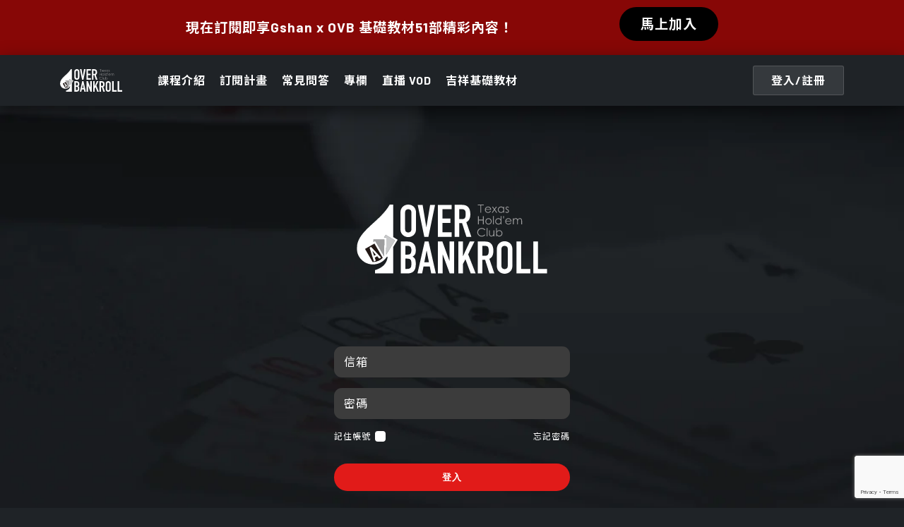

--- FILE ---
content_type: text/html; charset=utf-8
request_url: https://overbankroll.com/Member/?from=https%3a%2f%2foverbankroll.com%2fLesson%2f30
body_size: 5442
content:

<!DOCTYPE html>
<html>
<head>
    <meta http-equiv="Content-Type" content="text/html; charset=utf-8" />
    <meta charset="utf-8" />
    <meta name="viewport" content="width=device-width, initial-scale=1.0, user-scalable=no">
    <meta http-equiv="X-UA-Compatible" content="ie=edge">
    <title>OVERBANKROLL - 登入</title>
    <meta name="x-country" content="tw">
    <meta name="x-audience" content="Asia">
    <link rel="canonical" href="https://www.overbankroll.com/Member/" />
    <meta property="og:url" content="https://www.overbankroll.com/Member/" />
    <link rel="stylesheet" href="https://cdnjs.cloudflare.com/ajax/libs/font-awesome/6.4.0/css/all.min.css">
    <!-- swiper -->
    <link rel="stylesheet" href="https://cdn.jsdelivr.net/npm/swiper@9/swiper-bundle.min.css" />
    <link href="/Content/all.css" rel="stylesheet"/>
<link href="/Content/site.css" rel="stylesheet"/>

    <link rel="shortcut icon" href="/images/icon/v2/cropped-overbankroll_logo-01-1-32x32.png" sizes="32x32" />
    <link rel="icon" href="/images/icon/v2/cropped-overbankroll_logo-01-1-32x32.png" sizes="32x32" />
    <link rel="icon" href="/images/icon/v2/cropped-overbankroll_logo-01-1-192x192.png" sizes="192x192" />
    <link rel="apple-touch-icon" href="/images/icon/v2/cropped-overbankroll_logo-01-1-180x180.png" />
    <meta name="msapplication-TileImage" content="/images/icon/v2/cropped-overbankroll_logo-01-1-270x270.png" />
    <meta property="article:tag" content="OVERBANKROLL">
    <meta property="article:tag" content="OVERBANKROLL 2.0">
    <meta property="article:tag" content="OVB 2.0">
    <meta property="article:tag" content="OVB">
    <meta property="article:tag" content="德州撲克">
    <meta property="dable:author" content="OVERBANKROLL">

 


        <script type="application/ld+json">
        {
            "@context": "http://schema.org",
            "@type": "Product",
            "name": "OVERBANKROLL - 登入",
            "url": "https://www.overbankroll.com/",
            "description":"OVERBANKROLL提供深入淺出的德州撲克教學課程。包含5大學習主題，10項互動學習，建議每周至少投入1小時學習，即可有效提升個人德撲水平。想持續進步並粉碎撲克的你，絕對不能錯過。",
            "image":["https://imagedelivery.net/4C6BZtpZHyXiVSDEAa0mOg/2aa181be-9fcd-44c0-74a6-73afa961d500/public"],
            "offers":{"@type":"Offer","price":"4000","priceCurrency":"TWD"},
            "sameAs": [
                "https://www.instagram.com/overbankroll",
                "https://www.youtube.com/@OverBankroll",
                "https://linktr.ee/overbankroll"
            ],
            "review": {
                "@type": "Review",
                "reviewRating": {
                  "@type": "Rating",
                  "ratingValue": 5,
                  "bestRating": 5
                },
                "author": {
                  "@type": "Person",
                  "name": "OVERBANKROLL"
                }
              },
            "aggregateRating":{"@type":"AggregateRating","ratingValue":5,"reviewCount":6 }
        }
        </script>

    <style>
        .blockBtn {
            display: block;
            background-color: #000;
            color: #fff;
            border-radius: 40px;
            text-align: center;
            padding: 10px 0;
            font-weight: 700;
        }

        .gotoGshan {
            margin-left: 150px;
        }

        @media (max-width: 720px) {
            .gotoGshan {
                margin-left: initial;
                margin-top: 20px;
            }
        }
    </style>


    
    
    <style>
    </style>

    <script src="/Scripts/kol.js"></script>



</head>
<body>
    
    <div class="countdownBox" style="background-color:#870706; ">
        <p>
           現在訂閱即享Gshan x OVB 基礎教材51部精彩內容！
        </p>
        <div class="indexSloganBtnArea gotoGshan">
            <a href="/Plans" class="blockBtn tryFreeBtn">
                馬上加入
            </a>
        </div>
    </div>

    <header class="header">
        <div class="headerContainer">
            <input type="checkbox" name="" id="rwdMenuBtn" class="rwdMenuBtn">
            <div class="dFlex alignCenter">
                <h1 class="logo">
                    <a href="/"> <img src="/images/logo/overbankroll.svg" width="270" height="98" alt=""></a>

                </h1>

                <nav class="nav ">
                    <ul class="firstMenu  dFlex">
                        
                        
                        
                        <li class="firstMenuLi">
                            <a href="/Course/" class="firstMenuA">課程介紹</a>
                            <ul class="secondMenu">
                                
                                        <li><a href="/Course/104" class="secondMenuA"><span>基礎教材</span></a></li>
                                        <li><a href="/Course/1" class="secondMenuA"><span>核心前導</span></a></li>
                                        <li><a href="/Course/2" class="secondMenuA"><span>現金桌</span></a></li>
                                        <li><a href="/Course/3" class="secondMenuA"><span>錦標賽</span></a></li>
                                        <li><a href="/Course/4" class="secondMenuA"><span>軟體 | 數據</span></a></li>
                                        <li><a href="/Course/5" class="secondMenuA"><span>牌桌之外</span></a></li>
                            </ul>
                        </li>
                        <li class="firstMenuLi"><a href="/Plans" class="firstMenuA">訂閱計畫</a></li>
                        <li class="firstMenuLi"><a href="/#QA" class="firstMenuA">常見問答</a></li>
                        
                        
                        <li class="firstMenuLi">
                            <a href="/Blog/" class="firstMenuA">專欄</a>
                            <ul class="secondMenu">
                                        <li><a href="/Blog/basic_poker" class="secondMenuA"><span>撲克入門</span></a></li>
                                        <li><a href="/Blog/poker_strategy" class="secondMenuA"><span>撲克策略</span></a></li>
                            </ul>
                        </li>
                        <li class="firstMenuLi">
                            <a href="/VOD/LIST" class="firstMenuA">直播 VOD</a>
                            <ul class="secondMenu">
                                        <li><a href="/VOD/LIST/yoxinsoul2" class="secondMenuA"><span>植威</span></a></li>
                                        <li><a href="/VOD/LIST/Iamfatty" class="secondMenuA"><span>Fatty</span></a></li>
                            </ul>
                        </li>
                        <li class="firstMenuLi">
                            <a href="/Gshan" class="firstMenuA">吉祥基礎教材</a>

                        </li>

                    </ul>
                </nav>
            </div>


            <div class="headerMemberAction">
                    <div class="notLogin">
                        <a href="/Member/">登入/註冊</a>
                    </div>


            </div>
            <label for="rwdMenuBtn" class="rwdMenuBtnLabel">
                <span></span>
            </label>

        </div>

    </header>
    



<div class="formsBg loginFormsBg">
    <div class="formsLogo textCenter loginFormLogo">
        <img src="/images/logo/overbankroll.svg" alt="">
    </div>
    <form id="form-login" method="post" class="loginForm">
        <div class="textInputEach">
            <label for="email">信箱</label>
            <input type="text" name="email" id="email" value="" />
        </div>
        <div class="textInputEach">
            <label for="password">密碼</label>
            <input type="password" name="password" id="password" value="" />
        </div>

        <div class="dFlex justifyBetween alignCenter">
            <div class="rememberAccunt dFlex alignCenter">
                <input type="checkbox" name="remember" id="rememberAccuntInput" class="rememberAccuntInput" >

                <label for="rememberAccuntInput" class="dFlex alignCenter">
                    記住帳號
                    <div class="rememberAccuntCheckbox positionR">

                    </div>
                </label>
            </div>

            <div class="forgetPassword">
                <a href="/Member/FP">忘記密碼</a>
            </div>
        </div>
 
        <button type="button" id="btn_login" class="g-recaptcha redBtn loginBtn" 
                data-sitekey="6LcfKD4qAAAAAFwX2JqM1MbESecwsxclLigxQCse" data-callback='onSubmit' data-action='submit'>登入</button>

        <div class="toRegisterRow">
            <span>還沒註冊帳號嗎？</span>
            <a href="/Member/Register">註冊帳號</a>
        </div>
        <div class="byOtherLoginWay">
            <p>使用其他帳號輕鬆登入</p>
            <ul>
                
                <li>
                    <div id="g_id_onload"
                         data-client_id="796995605554-oo81kocn6qpaf5f61rmdo28eo3rijp0l.apps.googleusercontent.com"
                         data-context="signin"
                         data-ux_mode="popup"
                         data-login_uri="https://overbankroll.com/member/bgoogle"
                         data-auto_prompt="false">
                    </div>

                    <div class="g_id_signin"
                         data-type="icon"
                         data-shape="circle"
                         data-theme="outline"
                         data-text="signin_with"
                         data-size="large">
                    </div>
                </li>
            </ul>
        </div>

    </form>
</div>



    <footer class="footer">
        <div class="footerContainer container">
            <div class="footerLeftArea">
                <div class="dFlex alignCcnter">
                    <div class="footerLogoContent">
                        <div class="footerLogo ">
                            <img src="/images/logo/overbankroll.svg" width="270" height="98" alt="">
                        </div>
                        <div class="footerSNSContainer">
                            <div class="footerSNS dFlex">
                                <a href="https://www.youtube.com/@OverBankroll" target="_blank"><img src="/images/icon/SNS/youtube.svg" width="30" height="30" alt=""></a>
                                <a href="https://www.instagram.com/overbankroll/" target="_blank"><img src="/images/icon/SNS/Instagram.svg" width="30" height="30" alt=""></a>
                                <a href="https://linktr.ee/overbankroll" target="_blank"><img src="/images/icon/SNS/linktr.png" width="30" height="30" alt=""></a>

                            </div>
                        </div>


                    </div>

                </div>

            </div>
            <div class="footerPartner dFlex">
                <span>合作夥伴</span>
                <div class="dFlex">
                    <a class="footerPartnerHead">
                        <img src="/images/logo/gtowizard 1.svg" width="62" height="51" alt="">
                    </a>
                    <a class="footerPartnerHead">
                        <img src="/images/logo/JUROJIN-Full-Vertical-Default_klpqxe 1.svg" width="62" height="49" alt="">
                    </a>
                </div>
            </div>
            <div class="footerRightArea">
                <ul class="footerMenu dFlex">
                    <li><a href="/duty">服務條款</a></li>
                    <li><a href="/privacy">隱私權政策</a></li>
                </ul>
                <p>德州炸魚股份有限公司版權所有</p>
                <p>
                    如有疑問請聯繫
                    <a href="https://discord.gg/wutEbquVeu" target="_blank">專人客服</a>
                    或
                    <a href="mailto:service@overbankroll.com" target="_blank">客服信箱</a>
                </p>
            </div>


        </div>
    </footer>


    <!-- swiper -->
    <script src="https://cdn.jsdelivr.net/npm/swiper@9/swiper-bundle.min.js"></script>

    <!-- Meta Pixel Code -->
    <script>
        !function (f, b, e, v, n, t, s) {
            if (f.fbq) return; n = f.fbq = function () {
                n.callMethod ?
                    n.callMethod.apply(n, arguments) : n.queue.push(arguments)
            };
            if (!f._fbq) f._fbq = n; n.push = n; n.loaded = !0; n.version = '2.0';
            n.queue = []; t = b.createElement(e); t.async = !0;
            t.src = v; s = b.getElementsByTagName(e)[0];
            s.parentNode.insertBefore(t, s)
        }(window, document, 'script',
            'https://connect.facebook.net/en_US/fbevents.js');
        fbq('init', '336702215533093');
        fbq('track', 'PageView');
    </script>
    <noscript>
        <img height="1" width="1" style="display:none"
             src="https://www.facebook.com/tr?id=336702215533093&ev=PageView&noscript=1" />
    </noscript>
    <!-- End Meta Pixel Code -->

    <script src="/Scripts/vendors.js"></script>
<script src="/Scripts/all.js"></script>

    
    
    <script src="https://accounts.google.com/gsi/client" async></script>

    
    <script src="https://www.google.com/recaptcha/api.js"></script>

    <script>
        function onSubmit(token) {
            document.getElementById("form-login").submit();
        }

        $("#password").on("keydown", function (event) {
            if (event.keyCode === 13) {
                event.preventDefault();
                $("#btn_login").click();
            }
        });
    </script>



    <script type="text/javascript">
        (function (c, l, a, r, i, t, y) {
            c[a] = c[a] || function () { (c[a].q = c[a].q || []).push(arguments) };
            t = l.createElement(r); t.async = 1; t.src = "https://www.clarity.ms/tag/" + i;
            y = l.getElementsByTagName(r)[0]; y.parentNode.insertBefore(t, y);
        })(window, document, "clarity", "script", "ix1s8fzy6g");
    </script>

    <!-- Google tag (gtag.js) -->
    <script async src="https://www.googletagmanager.com/gtag/js?id=G-B3B292GRCT"></script>
    <script>
        window.dataLayer = window.dataLayer || [];
        function gtag() { dataLayer.push(arguments); }
        gtag('js', new Date());

        gtag('config', 'G-B3B292GRCT');
    </script>

    <script src="https://checkout.payments.91app.com/sdk/3.1.6/index.js"></script>
    

    



</body>
</html>


--- FILE ---
content_type: text/html; charset=utf-8
request_url: https://www.google.com/recaptcha/api2/anchor?ar=1&k=6LcfKD4qAAAAAFwX2JqM1MbESecwsxclLigxQCse&co=aHR0cHM6Ly9vdmVyYmFua3JvbGwuY29tOjQ0Mw..&hl=en&v=PoyoqOPhxBO7pBk68S4YbpHZ&size=invisible&sa=submit&anchor-ms=20000&execute-ms=30000&cb=1alhsbt3ex9e
body_size: 48685
content:
<!DOCTYPE HTML><html dir="ltr" lang="en"><head><meta http-equiv="Content-Type" content="text/html; charset=UTF-8">
<meta http-equiv="X-UA-Compatible" content="IE=edge">
<title>reCAPTCHA</title>
<style type="text/css">
/* cyrillic-ext */
@font-face {
  font-family: 'Roboto';
  font-style: normal;
  font-weight: 400;
  font-stretch: 100%;
  src: url(//fonts.gstatic.com/s/roboto/v48/KFO7CnqEu92Fr1ME7kSn66aGLdTylUAMa3GUBHMdazTgWw.woff2) format('woff2');
  unicode-range: U+0460-052F, U+1C80-1C8A, U+20B4, U+2DE0-2DFF, U+A640-A69F, U+FE2E-FE2F;
}
/* cyrillic */
@font-face {
  font-family: 'Roboto';
  font-style: normal;
  font-weight: 400;
  font-stretch: 100%;
  src: url(//fonts.gstatic.com/s/roboto/v48/KFO7CnqEu92Fr1ME7kSn66aGLdTylUAMa3iUBHMdazTgWw.woff2) format('woff2');
  unicode-range: U+0301, U+0400-045F, U+0490-0491, U+04B0-04B1, U+2116;
}
/* greek-ext */
@font-face {
  font-family: 'Roboto';
  font-style: normal;
  font-weight: 400;
  font-stretch: 100%;
  src: url(//fonts.gstatic.com/s/roboto/v48/KFO7CnqEu92Fr1ME7kSn66aGLdTylUAMa3CUBHMdazTgWw.woff2) format('woff2');
  unicode-range: U+1F00-1FFF;
}
/* greek */
@font-face {
  font-family: 'Roboto';
  font-style: normal;
  font-weight: 400;
  font-stretch: 100%;
  src: url(//fonts.gstatic.com/s/roboto/v48/KFO7CnqEu92Fr1ME7kSn66aGLdTylUAMa3-UBHMdazTgWw.woff2) format('woff2');
  unicode-range: U+0370-0377, U+037A-037F, U+0384-038A, U+038C, U+038E-03A1, U+03A3-03FF;
}
/* math */
@font-face {
  font-family: 'Roboto';
  font-style: normal;
  font-weight: 400;
  font-stretch: 100%;
  src: url(//fonts.gstatic.com/s/roboto/v48/KFO7CnqEu92Fr1ME7kSn66aGLdTylUAMawCUBHMdazTgWw.woff2) format('woff2');
  unicode-range: U+0302-0303, U+0305, U+0307-0308, U+0310, U+0312, U+0315, U+031A, U+0326-0327, U+032C, U+032F-0330, U+0332-0333, U+0338, U+033A, U+0346, U+034D, U+0391-03A1, U+03A3-03A9, U+03B1-03C9, U+03D1, U+03D5-03D6, U+03F0-03F1, U+03F4-03F5, U+2016-2017, U+2034-2038, U+203C, U+2040, U+2043, U+2047, U+2050, U+2057, U+205F, U+2070-2071, U+2074-208E, U+2090-209C, U+20D0-20DC, U+20E1, U+20E5-20EF, U+2100-2112, U+2114-2115, U+2117-2121, U+2123-214F, U+2190, U+2192, U+2194-21AE, U+21B0-21E5, U+21F1-21F2, U+21F4-2211, U+2213-2214, U+2216-22FF, U+2308-230B, U+2310, U+2319, U+231C-2321, U+2336-237A, U+237C, U+2395, U+239B-23B7, U+23D0, U+23DC-23E1, U+2474-2475, U+25AF, U+25B3, U+25B7, U+25BD, U+25C1, U+25CA, U+25CC, U+25FB, U+266D-266F, U+27C0-27FF, U+2900-2AFF, U+2B0E-2B11, U+2B30-2B4C, U+2BFE, U+3030, U+FF5B, U+FF5D, U+1D400-1D7FF, U+1EE00-1EEFF;
}
/* symbols */
@font-face {
  font-family: 'Roboto';
  font-style: normal;
  font-weight: 400;
  font-stretch: 100%;
  src: url(//fonts.gstatic.com/s/roboto/v48/KFO7CnqEu92Fr1ME7kSn66aGLdTylUAMaxKUBHMdazTgWw.woff2) format('woff2');
  unicode-range: U+0001-000C, U+000E-001F, U+007F-009F, U+20DD-20E0, U+20E2-20E4, U+2150-218F, U+2190, U+2192, U+2194-2199, U+21AF, U+21E6-21F0, U+21F3, U+2218-2219, U+2299, U+22C4-22C6, U+2300-243F, U+2440-244A, U+2460-24FF, U+25A0-27BF, U+2800-28FF, U+2921-2922, U+2981, U+29BF, U+29EB, U+2B00-2BFF, U+4DC0-4DFF, U+FFF9-FFFB, U+10140-1018E, U+10190-1019C, U+101A0, U+101D0-101FD, U+102E0-102FB, U+10E60-10E7E, U+1D2C0-1D2D3, U+1D2E0-1D37F, U+1F000-1F0FF, U+1F100-1F1AD, U+1F1E6-1F1FF, U+1F30D-1F30F, U+1F315, U+1F31C, U+1F31E, U+1F320-1F32C, U+1F336, U+1F378, U+1F37D, U+1F382, U+1F393-1F39F, U+1F3A7-1F3A8, U+1F3AC-1F3AF, U+1F3C2, U+1F3C4-1F3C6, U+1F3CA-1F3CE, U+1F3D4-1F3E0, U+1F3ED, U+1F3F1-1F3F3, U+1F3F5-1F3F7, U+1F408, U+1F415, U+1F41F, U+1F426, U+1F43F, U+1F441-1F442, U+1F444, U+1F446-1F449, U+1F44C-1F44E, U+1F453, U+1F46A, U+1F47D, U+1F4A3, U+1F4B0, U+1F4B3, U+1F4B9, U+1F4BB, U+1F4BF, U+1F4C8-1F4CB, U+1F4D6, U+1F4DA, U+1F4DF, U+1F4E3-1F4E6, U+1F4EA-1F4ED, U+1F4F7, U+1F4F9-1F4FB, U+1F4FD-1F4FE, U+1F503, U+1F507-1F50B, U+1F50D, U+1F512-1F513, U+1F53E-1F54A, U+1F54F-1F5FA, U+1F610, U+1F650-1F67F, U+1F687, U+1F68D, U+1F691, U+1F694, U+1F698, U+1F6AD, U+1F6B2, U+1F6B9-1F6BA, U+1F6BC, U+1F6C6-1F6CF, U+1F6D3-1F6D7, U+1F6E0-1F6EA, U+1F6F0-1F6F3, U+1F6F7-1F6FC, U+1F700-1F7FF, U+1F800-1F80B, U+1F810-1F847, U+1F850-1F859, U+1F860-1F887, U+1F890-1F8AD, U+1F8B0-1F8BB, U+1F8C0-1F8C1, U+1F900-1F90B, U+1F93B, U+1F946, U+1F984, U+1F996, U+1F9E9, U+1FA00-1FA6F, U+1FA70-1FA7C, U+1FA80-1FA89, U+1FA8F-1FAC6, U+1FACE-1FADC, U+1FADF-1FAE9, U+1FAF0-1FAF8, U+1FB00-1FBFF;
}
/* vietnamese */
@font-face {
  font-family: 'Roboto';
  font-style: normal;
  font-weight: 400;
  font-stretch: 100%;
  src: url(//fonts.gstatic.com/s/roboto/v48/KFO7CnqEu92Fr1ME7kSn66aGLdTylUAMa3OUBHMdazTgWw.woff2) format('woff2');
  unicode-range: U+0102-0103, U+0110-0111, U+0128-0129, U+0168-0169, U+01A0-01A1, U+01AF-01B0, U+0300-0301, U+0303-0304, U+0308-0309, U+0323, U+0329, U+1EA0-1EF9, U+20AB;
}
/* latin-ext */
@font-face {
  font-family: 'Roboto';
  font-style: normal;
  font-weight: 400;
  font-stretch: 100%;
  src: url(//fonts.gstatic.com/s/roboto/v48/KFO7CnqEu92Fr1ME7kSn66aGLdTylUAMa3KUBHMdazTgWw.woff2) format('woff2');
  unicode-range: U+0100-02BA, U+02BD-02C5, U+02C7-02CC, U+02CE-02D7, U+02DD-02FF, U+0304, U+0308, U+0329, U+1D00-1DBF, U+1E00-1E9F, U+1EF2-1EFF, U+2020, U+20A0-20AB, U+20AD-20C0, U+2113, U+2C60-2C7F, U+A720-A7FF;
}
/* latin */
@font-face {
  font-family: 'Roboto';
  font-style: normal;
  font-weight: 400;
  font-stretch: 100%;
  src: url(//fonts.gstatic.com/s/roboto/v48/KFO7CnqEu92Fr1ME7kSn66aGLdTylUAMa3yUBHMdazQ.woff2) format('woff2');
  unicode-range: U+0000-00FF, U+0131, U+0152-0153, U+02BB-02BC, U+02C6, U+02DA, U+02DC, U+0304, U+0308, U+0329, U+2000-206F, U+20AC, U+2122, U+2191, U+2193, U+2212, U+2215, U+FEFF, U+FFFD;
}
/* cyrillic-ext */
@font-face {
  font-family: 'Roboto';
  font-style: normal;
  font-weight: 500;
  font-stretch: 100%;
  src: url(//fonts.gstatic.com/s/roboto/v48/KFO7CnqEu92Fr1ME7kSn66aGLdTylUAMa3GUBHMdazTgWw.woff2) format('woff2');
  unicode-range: U+0460-052F, U+1C80-1C8A, U+20B4, U+2DE0-2DFF, U+A640-A69F, U+FE2E-FE2F;
}
/* cyrillic */
@font-face {
  font-family: 'Roboto';
  font-style: normal;
  font-weight: 500;
  font-stretch: 100%;
  src: url(//fonts.gstatic.com/s/roboto/v48/KFO7CnqEu92Fr1ME7kSn66aGLdTylUAMa3iUBHMdazTgWw.woff2) format('woff2');
  unicode-range: U+0301, U+0400-045F, U+0490-0491, U+04B0-04B1, U+2116;
}
/* greek-ext */
@font-face {
  font-family: 'Roboto';
  font-style: normal;
  font-weight: 500;
  font-stretch: 100%;
  src: url(//fonts.gstatic.com/s/roboto/v48/KFO7CnqEu92Fr1ME7kSn66aGLdTylUAMa3CUBHMdazTgWw.woff2) format('woff2');
  unicode-range: U+1F00-1FFF;
}
/* greek */
@font-face {
  font-family: 'Roboto';
  font-style: normal;
  font-weight: 500;
  font-stretch: 100%;
  src: url(//fonts.gstatic.com/s/roboto/v48/KFO7CnqEu92Fr1ME7kSn66aGLdTylUAMa3-UBHMdazTgWw.woff2) format('woff2');
  unicode-range: U+0370-0377, U+037A-037F, U+0384-038A, U+038C, U+038E-03A1, U+03A3-03FF;
}
/* math */
@font-face {
  font-family: 'Roboto';
  font-style: normal;
  font-weight: 500;
  font-stretch: 100%;
  src: url(//fonts.gstatic.com/s/roboto/v48/KFO7CnqEu92Fr1ME7kSn66aGLdTylUAMawCUBHMdazTgWw.woff2) format('woff2');
  unicode-range: U+0302-0303, U+0305, U+0307-0308, U+0310, U+0312, U+0315, U+031A, U+0326-0327, U+032C, U+032F-0330, U+0332-0333, U+0338, U+033A, U+0346, U+034D, U+0391-03A1, U+03A3-03A9, U+03B1-03C9, U+03D1, U+03D5-03D6, U+03F0-03F1, U+03F4-03F5, U+2016-2017, U+2034-2038, U+203C, U+2040, U+2043, U+2047, U+2050, U+2057, U+205F, U+2070-2071, U+2074-208E, U+2090-209C, U+20D0-20DC, U+20E1, U+20E5-20EF, U+2100-2112, U+2114-2115, U+2117-2121, U+2123-214F, U+2190, U+2192, U+2194-21AE, U+21B0-21E5, U+21F1-21F2, U+21F4-2211, U+2213-2214, U+2216-22FF, U+2308-230B, U+2310, U+2319, U+231C-2321, U+2336-237A, U+237C, U+2395, U+239B-23B7, U+23D0, U+23DC-23E1, U+2474-2475, U+25AF, U+25B3, U+25B7, U+25BD, U+25C1, U+25CA, U+25CC, U+25FB, U+266D-266F, U+27C0-27FF, U+2900-2AFF, U+2B0E-2B11, U+2B30-2B4C, U+2BFE, U+3030, U+FF5B, U+FF5D, U+1D400-1D7FF, U+1EE00-1EEFF;
}
/* symbols */
@font-face {
  font-family: 'Roboto';
  font-style: normal;
  font-weight: 500;
  font-stretch: 100%;
  src: url(//fonts.gstatic.com/s/roboto/v48/KFO7CnqEu92Fr1ME7kSn66aGLdTylUAMaxKUBHMdazTgWw.woff2) format('woff2');
  unicode-range: U+0001-000C, U+000E-001F, U+007F-009F, U+20DD-20E0, U+20E2-20E4, U+2150-218F, U+2190, U+2192, U+2194-2199, U+21AF, U+21E6-21F0, U+21F3, U+2218-2219, U+2299, U+22C4-22C6, U+2300-243F, U+2440-244A, U+2460-24FF, U+25A0-27BF, U+2800-28FF, U+2921-2922, U+2981, U+29BF, U+29EB, U+2B00-2BFF, U+4DC0-4DFF, U+FFF9-FFFB, U+10140-1018E, U+10190-1019C, U+101A0, U+101D0-101FD, U+102E0-102FB, U+10E60-10E7E, U+1D2C0-1D2D3, U+1D2E0-1D37F, U+1F000-1F0FF, U+1F100-1F1AD, U+1F1E6-1F1FF, U+1F30D-1F30F, U+1F315, U+1F31C, U+1F31E, U+1F320-1F32C, U+1F336, U+1F378, U+1F37D, U+1F382, U+1F393-1F39F, U+1F3A7-1F3A8, U+1F3AC-1F3AF, U+1F3C2, U+1F3C4-1F3C6, U+1F3CA-1F3CE, U+1F3D4-1F3E0, U+1F3ED, U+1F3F1-1F3F3, U+1F3F5-1F3F7, U+1F408, U+1F415, U+1F41F, U+1F426, U+1F43F, U+1F441-1F442, U+1F444, U+1F446-1F449, U+1F44C-1F44E, U+1F453, U+1F46A, U+1F47D, U+1F4A3, U+1F4B0, U+1F4B3, U+1F4B9, U+1F4BB, U+1F4BF, U+1F4C8-1F4CB, U+1F4D6, U+1F4DA, U+1F4DF, U+1F4E3-1F4E6, U+1F4EA-1F4ED, U+1F4F7, U+1F4F9-1F4FB, U+1F4FD-1F4FE, U+1F503, U+1F507-1F50B, U+1F50D, U+1F512-1F513, U+1F53E-1F54A, U+1F54F-1F5FA, U+1F610, U+1F650-1F67F, U+1F687, U+1F68D, U+1F691, U+1F694, U+1F698, U+1F6AD, U+1F6B2, U+1F6B9-1F6BA, U+1F6BC, U+1F6C6-1F6CF, U+1F6D3-1F6D7, U+1F6E0-1F6EA, U+1F6F0-1F6F3, U+1F6F7-1F6FC, U+1F700-1F7FF, U+1F800-1F80B, U+1F810-1F847, U+1F850-1F859, U+1F860-1F887, U+1F890-1F8AD, U+1F8B0-1F8BB, U+1F8C0-1F8C1, U+1F900-1F90B, U+1F93B, U+1F946, U+1F984, U+1F996, U+1F9E9, U+1FA00-1FA6F, U+1FA70-1FA7C, U+1FA80-1FA89, U+1FA8F-1FAC6, U+1FACE-1FADC, U+1FADF-1FAE9, U+1FAF0-1FAF8, U+1FB00-1FBFF;
}
/* vietnamese */
@font-face {
  font-family: 'Roboto';
  font-style: normal;
  font-weight: 500;
  font-stretch: 100%;
  src: url(//fonts.gstatic.com/s/roboto/v48/KFO7CnqEu92Fr1ME7kSn66aGLdTylUAMa3OUBHMdazTgWw.woff2) format('woff2');
  unicode-range: U+0102-0103, U+0110-0111, U+0128-0129, U+0168-0169, U+01A0-01A1, U+01AF-01B0, U+0300-0301, U+0303-0304, U+0308-0309, U+0323, U+0329, U+1EA0-1EF9, U+20AB;
}
/* latin-ext */
@font-face {
  font-family: 'Roboto';
  font-style: normal;
  font-weight: 500;
  font-stretch: 100%;
  src: url(//fonts.gstatic.com/s/roboto/v48/KFO7CnqEu92Fr1ME7kSn66aGLdTylUAMa3KUBHMdazTgWw.woff2) format('woff2');
  unicode-range: U+0100-02BA, U+02BD-02C5, U+02C7-02CC, U+02CE-02D7, U+02DD-02FF, U+0304, U+0308, U+0329, U+1D00-1DBF, U+1E00-1E9F, U+1EF2-1EFF, U+2020, U+20A0-20AB, U+20AD-20C0, U+2113, U+2C60-2C7F, U+A720-A7FF;
}
/* latin */
@font-face {
  font-family: 'Roboto';
  font-style: normal;
  font-weight: 500;
  font-stretch: 100%;
  src: url(//fonts.gstatic.com/s/roboto/v48/KFO7CnqEu92Fr1ME7kSn66aGLdTylUAMa3yUBHMdazQ.woff2) format('woff2');
  unicode-range: U+0000-00FF, U+0131, U+0152-0153, U+02BB-02BC, U+02C6, U+02DA, U+02DC, U+0304, U+0308, U+0329, U+2000-206F, U+20AC, U+2122, U+2191, U+2193, U+2212, U+2215, U+FEFF, U+FFFD;
}
/* cyrillic-ext */
@font-face {
  font-family: 'Roboto';
  font-style: normal;
  font-weight: 900;
  font-stretch: 100%;
  src: url(//fonts.gstatic.com/s/roboto/v48/KFO7CnqEu92Fr1ME7kSn66aGLdTylUAMa3GUBHMdazTgWw.woff2) format('woff2');
  unicode-range: U+0460-052F, U+1C80-1C8A, U+20B4, U+2DE0-2DFF, U+A640-A69F, U+FE2E-FE2F;
}
/* cyrillic */
@font-face {
  font-family: 'Roboto';
  font-style: normal;
  font-weight: 900;
  font-stretch: 100%;
  src: url(//fonts.gstatic.com/s/roboto/v48/KFO7CnqEu92Fr1ME7kSn66aGLdTylUAMa3iUBHMdazTgWw.woff2) format('woff2');
  unicode-range: U+0301, U+0400-045F, U+0490-0491, U+04B0-04B1, U+2116;
}
/* greek-ext */
@font-face {
  font-family: 'Roboto';
  font-style: normal;
  font-weight: 900;
  font-stretch: 100%;
  src: url(//fonts.gstatic.com/s/roboto/v48/KFO7CnqEu92Fr1ME7kSn66aGLdTylUAMa3CUBHMdazTgWw.woff2) format('woff2');
  unicode-range: U+1F00-1FFF;
}
/* greek */
@font-face {
  font-family: 'Roboto';
  font-style: normal;
  font-weight: 900;
  font-stretch: 100%;
  src: url(//fonts.gstatic.com/s/roboto/v48/KFO7CnqEu92Fr1ME7kSn66aGLdTylUAMa3-UBHMdazTgWw.woff2) format('woff2');
  unicode-range: U+0370-0377, U+037A-037F, U+0384-038A, U+038C, U+038E-03A1, U+03A3-03FF;
}
/* math */
@font-face {
  font-family: 'Roboto';
  font-style: normal;
  font-weight: 900;
  font-stretch: 100%;
  src: url(//fonts.gstatic.com/s/roboto/v48/KFO7CnqEu92Fr1ME7kSn66aGLdTylUAMawCUBHMdazTgWw.woff2) format('woff2');
  unicode-range: U+0302-0303, U+0305, U+0307-0308, U+0310, U+0312, U+0315, U+031A, U+0326-0327, U+032C, U+032F-0330, U+0332-0333, U+0338, U+033A, U+0346, U+034D, U+0391-03A1, U+03A3-03A9, U+03B1-03C9, U+03D1, U+03D5-03D6, U+03F0-03F1, U+03F4-03F5, U+2016-2017, U+2034-2038, U+203C, U+2040, U+2043, U+2047, U+2050, U+2057, U+205F, U+2070-2071, U+2074-208E, U+2090-209C, U+20D0-20DC, U+20E1, U+20E5-20EF, U+2100-2112, U+2114-2115, U+2117-2121, U+2123-214F, U+2190, U+2192, U+2194-21AE, U+21B0-21E5, U+21F1-21F2, U+21F4-2211, U+2213-2214, U+2216-22FF, U+2308-230B, U+2310, U+2319, U+231C-2321, U+2336-237A, U+237C, U+2395, U+239B-23B7, U+23D0, U+23DC-23E1, U+2474-2475, U+25AF, U+25B3, U+25B7, U+25BD, U+25C1, U+25CA, U+25CC, U+25FB, U+266D-266F, U+27C0-27FF, U+2900-2AFF, U+2B0E-2B11, U+2B30-2B4C, U+2BFE, U+3030, U+FF5B, U+FF5D, U+1D400-1D7FF, U+1EE00-1EEFF;
}
/* symbols */
@font-face {
  font-family: 'Roboto';
  font-style: normal;
  font-weight: 900;
  font-stretch: 100%;
  src: url(//fonts.gstatic.com/s/roboto/v48/KFO7CnqEu92Fr1ME7kSn66aGLdTylUAMaxKUBHMdazTgWw.woff2) format('woff2');
  unicode-range: U+0001-000C, U+000E-001F, U+007F-009F, U+20DD-20E0, U+20E2-20E4, U+2150-218F, U+2190, U+2192, U+2194-2199, U+21AF, U+21E6-21F0, U+21F3, U+2218-2219, U+2299, U+22C4-22C6, U+2300-243F, U+2440-244A, U+2460-24FF, U+25A0-27BF, U+2800-28FF, U+2921-2922, U+2981, U+29BF, U+29EB, U+2B00-2BFF, U+4DC0-4DFF, U+FFF9-FFFB, U+10140-1018E, U+10190-1019C, U+101A0, U+101D0-101FD, U+102E0-102FB, U+10E60-10E7E, U+1D2C0-1D2D3, U+1D2E0-1D37F, U+1F000-1F0FF, U+1F100-1F1AD, U+1F1E6-1F1FF, U+1F30D-1F30F, U+1F315, U+1F31C, U+1F31E, U+1F320-1F32C, U+1F336, U+1F378, U+1F37D, U+1F382, U+1F393-1F39F, U+1F3A7-1F3A8, U+1F3AC-1F3AF, U+1F3C2, U+1F3C4-1F3C6, U+1F3CA-1F3CE, U+1F3D4-1F3E0, U+1F3ED, U+1F3F1-1F3F3, U+1F3F5-1F3F7, U+1F408, U+1F415, U+1F41F, U+1F426, U+1F43F, U+1F441-1F442, U+1F444, U+1F446-1F449, U+1F44C-1F44E, U+1F453, U+1F46A, U+1F47D, U+1F4A3, U+1F4B0, U+1F4B3, U+1F4B9, U+1F4BB, U+1F4BF, U+1F4C8-1F4CB, U+1F4D6, U+1F4DA, U+1F4DF, U+1F4E3-1F4E6, U+1F4EA-1F4ED, U+1F4F7, U+1F4F9-1F4FB, U+1F4FD-1F4FE, U+1F503, U+1F507-1F50B, U+1F50D, U+1F512-1F513, U+1F53E-1F54A, U+1F54F-1F5FA, U+1F610, U+1F650-1F67F, U+1F687, U+1F68D, U+1F691, U+1F694, U+1F698, U+1F6AD, U+1F6B2, U+1F6B9-1F6BA, U+1F6BC, U+1F6C6-1F6CF, U+1F6D3-1F6D7, U+1F6E0-1F6EA, U+1F6F0-1F6F3, U+1F6F7-1F6FC, U+1F700-1F7FF, U+1F800-1F80B, U+1F810-1F847, U+1F850-1F859, U+1F860-1F887, U+1F890-1F8AD, U+1F8B0-1F8BB, U+1F8C0-1F8C1, U+1F900-1F90B, U+1F93B, U+1F946, U+1F984, U+1F996, U+1F9E9, U+1FA00-1FA6F, U+1FA70-1FA7C, U+1FA80-1FA89, U+1FA8F-1FAC6, U+1FACE-1FADC, U+1FADF-1FAE9, U+1FAF0-1FAF8, U+1FB00-1FBFF;
}
/* vietnamese */
@font-face {
  font-family: 'Roboto';
  font-style: normal;
  font-weight: 900;
  font-stretch: 100%;
  src: url(//fonts.gstatic.com/s/roboto/v48/KFO7CnqEu92Fr1ME7kSn66aGLdTylUAMa3OUBHMdazTgWw.woff2) format('woff2');
  unicode-range: U+0102-0103, U+0110-0111, U+0128-0129, U+0168-0169, U+01A0-01A1, U+01AF-01B0, U+0300-0301, U+0303-0304, U+0308-0309, U+0323, U+0329, U+1EA0-1EF9, U+20AB;
}
/* latin-ext */
@font-face {
  font-family: 'Roboto';
  font-style: normal;
  font-weight: 900;
  font-stretch: 100%;
  src: url(//fonts.gstatic.com/s/roboto/v48/KFO7CnqEu92Fr1ME7kSn66aGLdTylUAMa3KUBHMdazTgWw.woff2) format('woff2');
  unicode-range: U+0100-02BA, U+02BD-02C5, U+02C7-02CC, U+02CE-02D7, U+02DD-02FF, U+0304, U+0308, U+0329, U+1D00-1DBF, U+1E00-1E9F, U+1EF2-1EFF, U+2020, U+20A0-20AB, U+20AD-20C0, U+2113, U+2C60-2C7F, U+A720-A7FF;
}
/* latin */
@font-face {
  font-family: 'Roboto';
  font-style: normal;
  font-weight: 900;
  font-stretch: 100%;
  src: url(//fonts.gstatic.com/s/roboto/v48/KFO7CnqEu92Fr1ME7kSn66aGLdTylUAMa3yUBHMdazQ.woff2) format('woff2');
  unicode-range: U+0000-00FF, U+0131, U+0152-0153, U+02BB-02BC, U+02C6, U+02DA, U+02DC, U+0304, U+0308, U+0329, U+2000-206F, U+20AC, U+2122, U+2191, U+2193, U+2212, U+2215, U+FEFF, U+FFFD;
}

</style>
<link rel="stylesheet" type="text/css" href="https://www.gstatic.com/recaptcha/releases/PoyoqOPhxBO7pBk68S4YbpHZ/styles__ltr.css">
<script nonce="JJwp8y3MbcbuBZ6u2LPLtg" type="text/javascript">window['__recaptcha_api'] = 'https://www.google.com/recaptcha/api2/';</script>
<script type="text/javascript" src="https://www.gstatic.com/recaptcha/releases/PoyoqOPhxBO7pBk68S4YbpHZ/recaptcha__en.js" nonce="JJwp8y3MbcbuBZ6u2LPLtg">
      
    </script></head>
<body><div id="rc-anchor-alert" class="rc-anchor-alert"></div>
<input type="hidden" id="recaptcha-token" value="[base64]">
<script type="text/javascript" nonce="JJwp8y3MbcbuBZ6u2LPLtg">
      recaptcha.anchor.Main.init("[\x22ainput\x22,[\x22bgdata\x22,\x22\x22,\[base64]/[base64]/[base64]/[base64]/[base64]/[base64]/[base64]/[base64]/[base64]/[base64]\\u003d\x22,\[base64]\\u003d\x22,\x22QC1QJcKZw5nCojJEw6DDuMKFw4bCuGoga8OCfx0hWB0Jw4E/c1ZiWsKyw497B2hucmPDhcKtw5fCvcK4w6tLbQguwrXCkjrCljnDh8OLwqwyFsOlEVFNw51QAsKnwpguF8OKw40uwo7Ds0zCksOpOcOCX8KiDMKSccKhR8OiwrwBJRLDg3nDrhgCwrxBwpI3Hm4kHMKgFcORGcOEZsO8ZsO7wpPCgV/[base64]/[base64]/[base64]/w74kdcORPMKMw4fDisK3AFB+w4jCikY7bkN3d8KuYBl1wqXDrHvCpRtvaMKMfMKxSAHCiUXDrsOZw5PCjMOsw6A+LHvChAd2wqFeSB8yB8KWamFUFl3CrAl5SURYUHBvWFYKAgfDqxItccKzw65Yw7rCp8O/KMO8w6QTw5p8b3bCssOPwodMOzXCoD5KwovDscKPKMOWwpR7NcKZwonDsMOjw4fDgTDCosKGw5hdVknCm8K+QsKhKMKdSwpPEDNhPx/CjMKkw4HDvTjDu8KrwpRDe8ODwr1uL8K7aMOWPsOFKHjDsjTDncKhHGXDp8OpJ34PYsKUeT1tc8OaJzrDrsKtw4E7w6jCi8Oxwqgqwpo/wqfDnFfDtXvCpsOZNsKHMBHCtcKMEl/CmMKZEMOvw5Agw4Vmf0YKw6c/[base64]/wrhIw50Hw7TDtj9mw5QIw4NewrAlwrvCvMOuJsOpI15+GMK3wppZGsOVw6jDkcKSw61PEcO2w7hEGGpuAMOLQn/[base64]/[base64]/DqcKrQcKrH8OCwq4hNBfCscOpTBHDo8K3J29BCMORw4vCnlHCt8OJw5HCh2PCskcbw7XDosOJV8Kww7TDucKTwqjClRjDhldVYsOFB3/[base64]/w7DCjih3KCsZwrszecKXPWLCq8OAw5AcWsK+R8Kdw7sBw6VWwoZMw4rDncKGXBfCgxnCscOCQMKaw607w6nCisOXw5fDvhPCvX7DpDkWGcKbwrR/wqoWw5VgZcONRcODwovDl8OZZD3Cr3PDhMOhw6/CiHnDtcK7wpoHwppewq8mw59Nc8OscEnCjsK3R05MbsKZw4JHR382w4MiwoLDqXMHX8OWwqwpw7NpNsOBd8Kiwr/[base64]/a8KgwoHDkA/[base64]/DqMOLOcOVEsKKGMKEw6nDmcKLwpwhUk9ecVVECsK0wp7CpsKmwrTCucKow556w6dOBGcCci/CgSlkw50dHcOsw4DCtijDgsKcBB7ClcKJwrrCl8KReMOow6XDt8Kzw6DCvVfDlV8VwoXCjsO6wpARw4pvw7zClMKsw5o3DsO7KsOUGsK2w4/Dn3AIZgQAw6XCgGozwrrCkMKCw4REEMKmw45fw6nCjMKuwoRmw70sJhldKMKRw7dqwo1eaFvDucKsPjUew7czC1TCt8OYw5xQXMKSwp/DlXcbwrN0wq3CpmPDqiVJwpzDmk0QIBsyB2tMQ8KvwrQJwqQTYcOuw6gCwqNFYSXDhMO7wodpwoQnFsOpw6fCgzpUwpLCpSDDoh0MCWVrwr0GTsKbX8Kjw70JwqguKsKxw67CqlrCgDLDtMOWw4DCusOFVC/DpRfCgy1ZwoYAwpZjNxUkwq/DvcOdKGkrd8Osw7JtFGIgwrx7RzXCk3ILX8KZwq8TwrkKAcOJK8K4DxZuw6XDgggKLlIfAcOew78QLMK0w6jDpgQFwpjCjcOyw6MTw4t4wpfCr8K6wp/[base64]/Lk4GCsKtw7grGsKkw6nDjcOcAMOwJipiworDg2rDksKhFHvDscOpZjI3wr/Dv2zDukzDrnxLwrxswpwnw4dOwpLCnyzCugPDjiJfw5Z6w4g5w4vDnMKzwoTCn8K6PAvDp8OsbS0Aw7J1wpNnwpJ6w4AnFnV/w6HDjcOnw6PCvsKCwpFZKVNIwooAdgrCuMKlwrbCocK5w78lwo5OKW5mMDFtXVRfw6ptwpPDmsK+wrLDv1XDtsKQw6LChn08w6wxw5I0w4nCiwHDicKSwrnCmcOMw5/DoiYjXsO5C8K5w7oKYcKlwqvCiMO+Z8O6EcK/wp3CjWYCw7JSw77DkcKsKcOtSWTCj8ODw4x2w7LDgMObw6bDu38cw6jDlMOiw68UwqbChVtHwq1vRcOnw7vDlcOfFxDDvcOJwqd1HcOTXsO8woPDpW3DhDoowojDnmRZw4J5DMKlwpgaEsK4MsOLBRZTw4VuF8OObcKxKcKpc8KXPMKnZA9Rwq9/wpvCp8OkworCq8O6KcO8VMKadsKQwpbDvSMXScOjCsKCFMKxwp8Zw6vDrUjCizF+w4xZR0rDqUl9cVLCi8Kkw7QUwowWL8OEa8Kqw5bCtcKTLFvCgsOzacOqAwIyMcOhegx8JcO2w4hewp/[base64]/[base64]/Ct8OQw58iw5FTw64HwrU+woxtCMOYKMKCDsOof8K3w7UZT8OAfMOvwoPDtnHClMOtJi3CjcOyw7Q6wrVeRhRUFzbCm21dwpnCj8O0V2U8wofCpiXCrTw/csOWdWB1eiIVNMKpc0pkIcOTKcOdRVnDsMOTdVrDlcK/wpIPcEvCusKBwpvDn0/DikLDu2oNw4TCnsKzC8OqesO/XUPDhcKMQsOBwqXDgR/ChSEZw6HDtMKywp3Cu0DDhwDDu8OzFcKcExZILsOMw67DnsKQw4Rtw4fDu8Oed8Omw7cqwqwnaGXDrcKSw5YZfwV1wpByaB/Ckw7CiRzCljlww7sPcsOrwqDDmjpTwr06MyLCsiLClcKsQElHw5VWQsK8woMuBsKUw44RO27Cv0zDpChHwq3Du8Oiw7N/w4JzOljDgcO/[base64]/CimXCnRjCrgbCiANHecOifcOKw6YrACYeMMK0wqzCtxw5f8KPw6BMIcOoL8OXwrI0wr0bwoYtw6vDjkDChcOTZ8KGEsOZFAvDt8KvwqZxPHfDu1J/w4NGw6rDmnUDw4IZRlduM03ClQBJBMK1BsKVw4RbS8OtwqHCgMOqwoR3FSnCpsKQworDtsK0V8K+ODR5OlN+w7c0w6E/wrhMwqrCvELDv8KvwqNxwrByO8KKBQzCsSxywrfCgsO/wpjCqi/CmEARcMKtdcKBJMO7b8KyPUzCjCtcITkSeGbDih1dw5HCi8OuS8Okw4QOTsKbM8K3EsKODnNsQgpkNjbDjUEDwqUpw4jDgV4qR8Kjw4/DmcOQEcKuwpZtVEwFHcKwwonCkBzDgm3Ck8OwOxBEwo4xw4VZb8KaKTvCosKIwq3CvS/Cphknw5nDgBrDrgLChQVUwpzDssOkw7grw70RI8KiLX/CucKuWsOywrXDhzgaw4XDgsODCjs+VMO3fkQyQMOPTzvDm8KPw7XDuGcKH0QCw5jCqsOBw5VIwpHDj1rCowpww67ChiMWwrIEbhkpSGPCr8Kww43CjcOgw6N1Pn/CqwNywqZyEsKlYcK5wp7CtjcNVBTCm2bCsFk8w6d3w43DvSZfbkkCPcORw5sfwpNSwodLw4rCojLDvi7CoMKtw7zDrx4bNcKgwpXDt0olaMK7wp3DnsKxwq3DvDrCl0ZLT8OIMMKtN8Klw5XDk8KOIUNrwpzCrsO7eWoPMMKYAAnCrGVMwqZ0W11OS8OpQG/Dpm/CtsOuLMO1XiTCinFqT8KUY8KUw5bCmnBnXcOTwoTDr8KGw4PDjX9/[base64]/DvBjDm1FJdSnCu2fDgcOlCMKdO0FAw5oHIjTCl1I9wqUKw5HCtMOrPRHDrlTDqcK0FcKLcMOuw4oPdcOue8KHaUXDijl7HMKRwprCgzFNw43DssOVb8OqccKMBFJOw5ZqwrxFw4cDfXc0f1LCkwLCk8OmLnwEw5zCncOFwoLCvCx4w6A2wqXDrj/ClRIBwprDpsOhCsO9HMKJw6toBcKZwp4Mw7nCjsKqbyI1UMOYAMK2w4XDpFYYw78iw6nCr0TDqmpGU8KEw5U5wroMD27DusOkcmXDu2FJecKNCWXDlX/CtX3DqAVTCcKiA8KDw47Dk8Kjw63DrsK0RsKvw6PCvG3DinvDqwx/w7hFw4V7wrxaCMKmw6nDksOjL8K2w7TChAvDgsKCdcOewozCiMOuw4bCjsOBw4kJwokAw6kiZ3DCnRHDvy4LS8OXQcKIfsKSw4LDmhtpw5FUZTHCgBoFwpdAABnDjcKqwoDDpsKVwpXDnQlYw6zChcOTIMOkw5JYw5IdHMKRw7BrGsKHwozCulrCvsKyw7/CtBASHMK+wppCHWvDh8OXIlzDhcOdMnBdUAzDg33CompZwqcgb8KcDMOHw5PCkcOxMhTDtMKawr3DrMKfwoRow6NwMcOIw5DCusKOw7bDqW3CpMKfAyRyZ1/Dt8OPwp0SDxwWwofCp1RFXMKgw7YLccKqRnnCgjHCkDnDvU4SEG7DocOtwp59PcOgMiPCr8KmMC1gwpPCqMKawrfCn3rDjVMPw5o0UcOgI8OuHWQjwpHCkF7DjsObFzvDjWpDwrHDp8K/wo4IF8OxeUDDicKnRmnDrG9BccObDcOBwqLDmsKhYMKkdMOtI2BowprCqcKPwoHDlcOYPDrDisO6w4h+AcK1w7/Dj8KSw6sPJATCssKVECgdT0/[base64]/w6jDj8KOwqDCl8Khw7rCunNfci8cK3ZOcSk+w4HCl8KWIsKHcxTCuSHDosKJwrLDmD7Dl8Kzw4tZUh3DqhRuwopHHsOTw409wphRGGfDr8OrLMO0wqtOYwUcw4bCtcOPLQDChsOKw7jDg1HDv8K9BnEnwpZIw5g+TcOEwrB+EFPCnj5Qw6kAWcOYcW7CsR/DtDDDn1RMX8KrJsOJYcOzesOabcKAw4IjIGlUESHCqcOeYSnDj8Kvw5nDvjDCgMOnw6BlYQLDsHfCoFFhwq0FecKPS8OFwr9/YRIfV8O8wqZ/[base64]/w4VLwoEEXnnDjwfDrcKaw6DDtcKPSsO5RER1PS3DosKTQg/DsWkTw5vCrXBPwos4FEBAcAxRwqLCisKBIRcIwqrCinFuw4oEwpDCosO2VwzCiMKbwrPCjV7Dkzh/[base64]/DrAxPwqzCusOcMMOGVMOkNG/CssO/[base64]/DiQ3DqSbCpwolw6/DkTpmbiUDT8K/UgMjcg7Cq8KmSlAzRsOJNsOkwqYBw6t/RcKEflQFwqrCsMK2IhDDrcKcdcK+w7dIwq4ze3xowojCtA3Drxpzwqplw4MVE8ObwpRiUy/[base64]/CqMKRw7/CiCjDs8KywrFWTsO8E3/CgsOvWmBkw7zCs2DCu8K7D8KQXH1cGiHCvMOlw4PDhknCviXDk8OhwpMaN8Kwwo3CuzvDjyYXw552F8K1w7jCosK1w6/CoMOHTC/Do8KGOTrCvApCBMO8w7RwIx99GiUrw7UUw7wbSFM5wrPDicOyaWzDqTkeU8O/XHbDvcOrWsObwp8xMiPDrMKVV13Cv8K4K2p4XsOaGcOfOMKQw6/Du8KSwo4uJsKWOMOLw4ALGEzDiMKKalzCrTplwrksw40eHWHDhWFAwpVcZjjDqj3CocOlw7YCw6p8WsKnIMKPDMOlZsOkwpHDm8K6w73Dono/w6l9M0FCQRFCBsKPHsK+IcKRB8O0fgFdwr8ewpnCosKzHsOtIMKTwpxFPMOGwoALw77CvsOYwpVvw6EXwojDgyY+RjXCl8OUZcKUw6HDv8KUbcK7eMONNHDDrMK0wqnCsxdlwq7Cs8KyNMOfw5AwH8Oyw4LCuj54Z1EOwqUQTGPDu05jw6DCrcO7wrUHwr7DvMOfwr/CjcKaLE7Ci1TCmA/DnMKdw7ReS8KRWMK6wok9PQ/Cj1jCrXwQwpx3Ah7CtcKSw4bDuzwGKgZvwoVrwqBcwodENhvCoF3Dt3s4wqt2w4Uww447w7TCrnXDgMKOwrXDvcK3UBI4w7fDsgnDrMOLwpvCnyfDpWV2WXpsw7/[base64]/[base64]/RsKZw7rCpMOowp8reCpLwpfDicKyZsK1w5EpQljDviLCmMObQMO7DWERwrrDnsKpw6ZgSsOfwoQeOMOlw5RFeMKnw4RBe8K0TQ8fwo1sw77CmcKxwqLCm8KVVsObwqTCulFdwqXCknXCo8K0cMK/[base64]/CilkqwrDCgFwZw7jClSohfA3Ct2HDp8O5w7o1w4vDqsOnw6XDk8KOw61/YRMWIsKEOEo0wpfCssOmKsOvBsO0H8KTw4/CmSg8P8OrLsO9woFIwpnDhm/Di1HDosKGw6fDmV1OGcKlKWhIeRzCpcOTwpUyw7fCrcOwEH3ChFQuB8OqwqV7w4puw7V/wq/DhMOFM3vCoMKOwozCnHXDkcKpe8Ogwp1uw5jDmijChcKNHMOAQlpEE8Kswo7DlldrZMK5f8KWwqB0XMOyPxcnA8OqC8Ozw7TDsTtqCENUw5fDhMKMYUHCt8KJw4PDrV7Cm1TDlRbClBMpwovCl8Kpw4TDiwMPBCl/wrlvQMKvw6gWwq/[base64]/CvxLDhcOuecKQQgwSbDLDvMOEPsO8w6LDksOuwot3w77DoEoVAWrCvQAfAXgQP38zw5sVKsOhwrBGDyrCjj7DicOhwpZLwrYoIcOUPU/Dk1QqcMKAIy4Dw77CgcO2RcKsb1MDw71fCFHCrcKQRxLChGlHwqLCqcOcw6wew4XCn8K8CcODRmbDi1PCpMOywqzCu1wcwqHDvsKWwqvDkwUnwrd6w58sQ8KcHMKxwprDnEZWw5gRwqzDsSgGwobDl8KMaCDDvsOlIsOsA1w2KVHCtgE1wr/[base64]/wrExbVXCoRTCqkRJw5Nnwq9NFw7Dmx3Du8KNwrJNAcOjw6DCkcOJcQ4Dw6Z8QA0gw7A6KsKVw7JSwrZ+wr8HVsOdCsKYwr99SyFKD3/CnRFqaUfCrcKCAcKbb8ONTcKyW3csw642WhzCk13CocOgw6HDiMO7wr1rBE3DvMOUK0/DtRBaZlNsMsOaBcKQQcOsw6TCowXChcOpw5HDgR0bDzwJw73Di8KRc8KofcKHw4YfwqzDlcKWdsKVwoIgwq7DjkRBLyggwpjDoEIkTMOHwrkOw4PDssO2dyIDL8KuO3XCn0XDq8OrLcKHITnCm8O6wpbDszPCnMKVaR8Dw5V7XBTCmHU9wplnKcK4wq5jTcOVQz/Cr0htwosEw5rDq0x3wrxQCsKDdnDCthXCkShIGldSwqRNwq/[base64]/w4LCimEbDXDCjCbCnXTCvMOGw7TCljbDpyDDlsOBKQpIwpHDlsKCwqvDn8ORCcK/w7E0RDzDqD4pwp3DtFE3ZsOPTMKkdBnDpsKiPcOTD8OQwrBsw5TDomzCvMKwCsKmc8OZw794BMOFwrNWw4fDgsKZLnUdKMKmw5RjWsO/[base64]/[base64]/wpkrw77CqW0kw5MOwrI0aF/DkRUCw7DDnMKvCMK9wpJ/NBIyMzrDrMKBMkbCsMOXMFVTwqbCg0ZIwo/[base64]/wopxCcKaN8OfdsOmw4Bvw5xDw7lgw4DCiAYUw6/ChMKjw79cKcKJNQTCqcKXcwzCgkHDiMOfwrXDhBAFw6vCtMOaSsOVQMOUwossWnVyw7fDg8OVwrUWc2vDtMKmwrvCoEwzw5TDqMO7VXLDssO4CDXCv8OQNSXDr0QcwrzCki/Dhm4Jw6pke8K9NEB3wrvCssKOw5fDrsKtw6rDqj1TMMKfw4rCsMKdO1FLw5nDrGsUw6zDsHBkw5zDtMObDHjDo2/[base64]/[base64]/RsOiAcOBBWYDwovCq8KAwoLDghdCw4suw6PCnsKWwp4GRcOqw4fCkCnCtWfDnMK4w6NuEcKPwogxwqzDhMK2wrjCjDHCli8vKsOYwqtbV8K3F8K0UxBsQFBiw47DtsKhREguCcO6wqcLw58xw48YMxVFWRM+JMKmUcOjw63DuMKCwpfDq0XDuMOeG8K/CcOlHMKsw6/DhMKSw7nCnWrCsSMpHXdpcn/[base64]/CssKQw7zChsOxVsO9RTfCsi94w5XDrGjDusOUw608wqfDnsOkFirDsQ40wq7Dowp4eR/[base64]/Dv1ZjIsOEwoxiwqHCncO2wr5SwpJOw4DCjWxPMSzCn8OvXQNCwr/DucKrfjglwqnCi2nCizM9MRPCqGE8PDbCjmXCnxlmHWzDjMOpw7PCmEjCvWsVJsOUw7YSMMO3wqUHw5zCmMOUFg5GwqPCrljCkhfDj0/[base64]/Dph/CuAwbwqbChDYEwr7CosKBwrJSwpV9NX/[base64]/[base64]/[base64]/CsWI2wogsw5lQEMKndsO2w75vwr9/wr/[base64]/wo7Dv8O3w6s3NEI9RMK9wr4iN0vDpEoZe2zDuXpgPQtzwqXDh8KkJwtaw5Azw5VdwrDDulvDjcODSGPDncOTwqVpwqZKw6MBwrDCuSR+E8KWT8KBwqB4w7U5BsOaVA8PH2DDkADDqcOMwrXDi1Vbw5zClFLDm8K8Ik7Ch8K+CMOWw5c/KVvCoGQhXFXCtsKnNcORwpwJwqlXIQt2w5DDucK7IsKAwohwwprCqsK2eMK4UC4CwpA6YsKrwrXCiRrCqMOpMsOTCnbCpGBoBcKXw4Aiw4PChMOmN28YLVlEwr9Iwr8sFcOsw482wqPDsWxTwq3CkVdAwq/CjhRUVcOAw7PDlMK3w4HDgwxIH1LCvMOuaBhvJsK3AyzCumXCnsOdKXHChwFCLHjDvGfCp8OXw6PCgMOzMlnDjT81wqnCpj0cwo/Do8KuwoI9worDhgNuAwrDnsOww4dlMMOyw7HDhg3Do8KBAR7CmRZ2wp3CksOmwoAdwqNHE8KTCDhzCsKNwrpQPsOEScOkwrfCncOow6/[base64]/DsQrClhrDiMKiwpZvEz4OOMOpLA99w50KwqFeRMK1wqJxREXCgMO8w7PDucOBXMObw5lnZj7Ctw7CpcKSQsO+w5bDvsO7w6DCsMOKw6zDrF9zwqVfXV/Ch0ZjQHbCjQnCksKLwpnDpWkCw6t2w5kIw4ELeMKKUsOiKyDDicOqw65sBzJyWMOEJBgPW8KMwqRQbMKgGcODKsK+XibCnXtyLMOIw4t5wqDCicKHwrvDpsOQfC0vw7VMFcOhw6bDvcOOccOZMMOXw7A8w5xIwoLDoUPCgMK2E1MfeGXDv3rCkW87TH1za3rDjQzDkn/DkMOVQC0FdcKewoHCuAzDtBvDh8ONwrbCl8Kew4lPw553Gn/DsV3CoDXCpQvDlwHCmsOfP8K6DcKVw4HDiGw+TWDCi8O/wpJWw6NxUTjCnRwSRyZSw49tOx9YwpAOw7rDj8OLwqNaesOPwotkDkx9U3jDlMKEGMOhWsOPXAQ5woxddMK2XEEewr08w7VCw7PDrcOhw4Y1dSPDo8OKw6DDjQZDAX0BSsK1Zj/[base64]/CvGPDrEHCicKuPcOYVMO7V3jDpsOPTQTDq2t3CWfCosKMKMOQw4Y+ClZ8asKUVcKfwpIYbMOOw7HCh0AJNiHCrkJmwrgMw7LCr2jDpnBCw6Zyw5nCsgXCoMO6T8KbwqHCkQp/wr/[base64]/CgcOnMHtIPWI/T8OwTmbCixt/[base64]/[base64]/Dn3VqBjLDhT0/w6Frw5knQMKbwr3Cq8Kjw50/w5XCizgNw5vCs8KcwrXDsGUEwoRCwrxUGsK5w4HDpSHCkFvCoMOAWcKfw5HDrMK4OMOwwq7CgMOYw4E8w7tJaGfDmcK4Ohpdwp/Cl8KSwqfDqcKRwolNwrbDpsOZwr85wrvCt8Oow6XCpsOtaklfSDPDp8KZE8KISQ/Digc5FGfCsAlCw4fCs2vCocOywoMBwphFJV8+YMO4w5YnKQZfwqLCvW0Wwo/CmMKKfAVAw7kcw63DpsKLA8OYw4fDvFkrw73Dm8ORBnvCpsKmw4jCmmkkfmwpw4dRKcOPUgfCuQ7DlsKMFsKAK8OGwq7DpDXCk8OFN8KOwp/DmsOFfcOjwqQwwqjDpTACV8KvwrQXJQ3CvH7CkcKJwovDvcO1w5pCwpDCvXdNEsOKwq9Xwolvw5Zdw6/CrcK7BsKMwpbCtsO6Rjs5TAHCo0BiIcK3woEPWnodcGbDqwDDiMOKwqABMMKaw5EdZMOmw6vDsMKEXsO0wrVrwoR4wqXCp1LCqHHDksO2ecKcTMK4wrjDiGVYdlofwpDCjMOyd8O/wo4mEsORdQzCmMKWwoPCqhjCocKmw6HCisOhMMOqVRRRTcKPOnMDwoMPw5vCuVIOwpZUw4ZASx/CrcOzw6c/MMKfwqHCoSBUecO2w67DhiTCjCM2w4wIwpIJKcKkUmcqwr3DgMOiKFZUw4MNw6XDhh14w4/DriAUXjXCqSw8e8Kyw5bDvH16FMO6LEw+NsOAbQ5Tw7bDkMK3EDnDlcKHwrnDmxFUwrPDosOqwrEow7LDpcO9KMOfCwFGwpLCsTrDgV02wp/CoB9kwrbDnMKbbU01NcOpLgpIb1XDlcKgccKmwrzDg8O6R2I9wpx4D8KNVMOfF8OPG8OoIcOuwqzCssOwJ3nDiDcww4LCu8KOaMKHw5xQw6PDuMO1Di1masOnw5nCqcO7ZSU+TMOVwqdiw7rDkVPChMOCwoNkUsONRsOaBMK5wpTCnsOgQEdqw48Uw4w7wprDnw/DjcOYTcOrw6HCiC9awpc+wppXwqMBwrfDoH/CvETCu0UMw7nCq8KRw5rDp0DCpMKmw6LDqw7DjhTCmx/CkcOnTVfCmC/CusOvwovCu8KhMMKvYMO/D8OGOsOEw4TCncKLwr3Cml8rAzIeCExAacOBJMOAw6jCqcOfwrJEw6nDkUIrf8KyfS9VA8OgXgxmw6QwwokLbMKUZsOXJ8KeXMOpMsKMw7MHQV/Ds8Okw7ECbcKJw51sw5/CtVzCuMOzw6LCosK3w7bDq8OCw6UawrZNfsK0wrdBdg/DjcOHJsKUwoESwr/DunnDk8O2w4PDoATCv8KrdRcmw5/[base64]/CjMKAO8K1OAzClsK/w7zDksOtw6d1XsKhw4zCgC/DnMKqwozDp8OVRsOcwrvCucOjEMKJwrjDpMOhVMOgwrdKPcKBwpHCg8OIccOGB8ObVyvDj1Uzw41sw4PDrcKAXcKnwrHDrXFLwqbDocKSw5ZUOwbCgMOyLsK+wqTChCrCgUY0w4Ykwr5EwoxDAxnDl30kwp3DssK/bsKERXfChcO2w7xpw4PDoSoawr54IQ7CpnvCnyZOwqozwpBgw6t3YHLCl8KVw7A0UgFkCW4eSHBARMOoYyciw5xiw7XCiMOXwqRiDU9tw6MGJDt9wpTCocOGO0zChVt9ScKka0grXcO/[base64]/DiMOHw67CsMKUXgxow6vDs8KRSF7DpsOBwqbDpMODw7XCs8Ktw7AwwpTDlsKKY8OgPMOvRTbCiljDl8O8HTbCgcKUw5DDtsODMhA4GyUQwqgRwrpKw5RowpFJKRfCtHXDjBPCrX5pe8KJCSoTwqkow5nDsQjCtsOqwoxbVsKlaR/Dmz/CusKLVBbCoX/CthcUZcOTRFUhXk7DvMKHw48IwocqSMOSw7fDh3zDmMO4w7Ypwq3CtnPCpUsXM0/[base64]/[base64]/CgMKGwq3CpsO4UsKtUsO9w4U1N8KUIMKBw5YIfXbCsWvDn8Oiw7DDj1gaZsOzw4cDVXodWQ0ww7HCsQrCr2EtKUnDqFzCssKtw4vDh8KUw5vCsGM1wobDi1/Dt8Obw57DriRmw4ZHMMOww7LCjwMIw4LDr8Kiw7hvwp/[base64]/CvsOvASkgO8OCwo3DoQrDp0MBFcK3c2/DhMK4WT82aMKEw6PCp8O8bERrwo7ChhHDn8KZw4bChMOEw6Niwq7CliF5w5ZDwrg3w4U+dC3Ct8Kqwqc+wrRPFkMCw5wxG8Osw7/[base64]/[base64]/Dh8OxRz/[base64]/CtMKIwq4jKcK/fgxmw4c8w7UJNMOvLDY+w7UkTsKyUcO/[base64]/PsKBw48awqfCug/Dh8KbMlUxZ8O6C8KxGErCgMOvKTYjH8O1woNQERbDoHFsw5o/ZcOtZ0Ryw7zCjFfDjMOxw4BwK8KJw7bClFENwp53VMOVQQTCsETCh1QPUFvCrcOWw7jDugYuXTseG8KBwpY7wpV5wqbCt1I0OiTDlh/DscKgXizDrcOrwrcrw44twrUxwoJaUMKwQldwfsOIwrvCtUw8w6/DvcOpwr5NaMKXJMOPwp4PwrnDkhjCkcKzw73CocO1wrlAw7LDpsKSfh9hw7HCgMKsw54zAcOWZ3oWw4QWMXPDksOTw59FZcOkdjxOw7jCo0BHf3AmGMO4wpLDlHZOw4s+e8KzAMO7wr7Dgl7CihfCmsOlZMOWTzDDpcKvwrLCplAxwoBdw6c9I8Kwwr0cXw/Cn2ZmUHluT8Kew7/ChSFvTngZwq3CtcKieMO4wqbDj0bDuUfChsOKwqFEbSpdw6EEGsKudcO+wo3DsBwWRcKxwoFvV8O+wrHDjDrDh1XCvWMqc8OUw40Uwp9/woF/bHvClcO3WlcgCMObeGM0w6QjG3DCk8KOwp0ALcOvwr8gwonDqcOtw4c7w5/Coz3Dj8OXwqMtwojDtsKowpFMwpMKcsK2A8KgOj9twr3Dk8O/w5DDs03DujR0worDikkGM8OWLh0zwpUvwoZQDzDDh2tEw4B3wpHCrMKZwrnCt2xMFsKSw6rCisKpSsO5bMOEw7lIwpnCo8OJb8O2XcO0dsK6KCPCqTV6w77DsMKGw7bDnx7Ch8KnwrxKJkvDtkArw6F5Om/CiTrDgsOVW0dCWsKJMcKcwprDnkBZw5TCujjDmiDDrcOAwo8CV1/[base64]/CrcKfMXPCicO+cMO1AsK6ai4naXbCo8K4SMKiwqVcw6bCjDoPwqoDw4zCnMKfbjpjQgopwqTDmxTCv13CkFTDv8OUAMKww4HDrivDsMK7SA7CiUBww4hlesKiwr3CgMO6DMOewrjCtcKHGGXCrEzCvDXCuEzDgAUWw546W8OcHMK8w5YORsK2wq/[base64]/w4XClz/CtiHDizYcwo4+wp3DqgDChhlDfcKxw5TDiULDmcKaKm7DgQUxwqfDm8OrwohpwpkHd8Oiwq/[base64]/U8KCwoVaHcKqbxTCqWk8w5hiwoLDqcO/wovCo2XCksOIHMKvwr/DiMOqdHTCr8KOwqTCmkbCtkExwo3DqiMPw7FwTQnDnMKxw4rDimfCj0vCrMONwrNJwr5Jw6MewqldwpbDuzdpK8Obb8Kyw5HCpCksw4ZFwoN4HsKjwo/DjTnCicKSMsOFUcK0w4rDnE3DpipowrLCnsKNw4IBwpsxw4fDs8O/MwjDvHgOFGDCmmjCiBLCiG5RIDvDq8KYBDglwq/CqRjCucOXCcK0T3JXZsOQTcK1w5XCsEHCiMKdFsO5w4HCjMKnw6hrNHXCv8Kvw4Rxw4nDscOXCMK1SsKVwpDDsMO1wpIrRsOTYMKcS8OpwqMEwoN6b25AdgTCocKyD37DgMOzw6tjw7fDp8KoSWTDrmF9wr/Dth8AMwojDcK8dsKxRHRPw4HDiFJ1w5jCuH5wPMKbNAXDssOkwps4wrZlwpZvw4/CpsKewq/Di1XCgVJNw7BpasOraG/[base64]/GcOjUkPCsVTCpcOCw6TCowLClSAzw6gqKhjDg8Krw77Do8OQbkrDjDHDucKqw4HDrXM0B8KYwooKw63CmyrCtcKpwrs6w6wCcW/[base64]/IsKrAmlYw4DDsWbCnR3DlAjCs1zCgcKbJsOQfnoiH2FsLsOQw68bwpF9VcKiw7TDk1UiAyIHw4LCjQEtdzPCsQgUwrHDhztaF8O8S8KSwobDiGIWwoN2w63ClMKuwqTCjTwTwo13w7N9wr/[base64]/[base64]/DiBRMe8OOw594wqfDgcOaw7ZDwqZZFcOOZMK/JS7CqcOGw5hqd8K3w51qwrzCtibDtMOXPirCrBAGTwjCvMOKecKxw5oZw4TCksO/w7HCqcO3BcOlwpoLw4PCvh/DtsO5wo3DmcOHw7BLwowAbFV/w6obd8OES8KiwoMCwo3DosKLw6hmJHHCmMKJw7vDtTPCpMKFFcONwqjDlsOww7bCh8KywrTDp2k5B0kvCsO6bCnCuA/[base64]/DnMKvwqHCsWgOE8Kuw5TDr8KOFwlLMSLCtcOAVw/Dvw\\u003d\\u003d\x22],null,[\x22conf\x22,null,\x226LcfKD4qAAAAAFwX2JqM1MbESecwsxclLigxQCse\x22,0,null,null,null,1,[21,125,63,73,95,87,41,43,42,83,102,105,109,121],[1017145,797],0,null,null,null,null,0,null,0,null,700,1,null,0,\[base64]/76lBhnEnQkZnOKMAhmv8xEZ\x22,0,0,null,null,1,null,0,0,null,null,null,0],\x22https://overbankroll.com:443\x22,null,[3,1,1],null,null,null,1,3600,[\x22https://www.google.com/intl/en/policies/privacy/\x22,\x22https://www.google.com/intl/en/policies/terms/\x22],\x22CM7EJ60ckkFBeFKIxaO0rZfPn2XXSwlD/yc4NtvLPss\\u003d\x22,1,0,null,1,1768872898255,0,0,[205,55,188,181],null,[51,90],\x22RC-rrE2RNRAbiA39Q\x22,null,null,null,null,null,\x220dAFcWeA4FSGi5KOdVCl5dvJSnIVsxKsalStANluR_QEapb8i8lVMeyUnetmofjKD0TmPzrYN6c9VZloIUmt5XxnGkeMpQOuGVCQ\x22,1768955698268]");
    </script></body></html>

--- FILE ---
content_type: text/css
request_url: https://overbankroll.com/Content/all.css
body_size: 38588
content:
@charset "UTF-8";
/* http://meyerweb.com/eric/tools/css/reset/ 
   v2.0 | 20110126
   License: none (public domain)
*/
@import url("https://fonts.googleapis.com/css2?family=Noto+Sans+TC:wght@100;300;400;500;700;900&family=Sono:wght@200;300;400;500;600;700;800&display=swap");
@import url("https://fonts.googleapis.com/css2?family=Barlow:ital,wght@0,100;0,200;0,300;0,400;0,500;0,600;0,700;0,800;0,900;1,100;1,200;1,300;1,400;1,500;1,600;1,700;1,800;1,900&family=Sono:wght@200;300;400;500;600;700;800&display=swap");
html, body, div, span, applet, object, iframe,
h1, h2, h3, h4, h5, h6, p, blockquote, pre,
a, abbr, acronym, address, big, cite, code,
del, dfn, em, img, ins, kbd, q, s, samp,
small, strike, strong, sub, sup, tt, var,
b, u, i, center,
dl, dt, dd, ol, ul, li,
fieldset, form, label, legend,
table, caption, tbody, tfoot, thead, tr, th, td,
article, aside, canvas, details, embed,
figure, figcaption, footer, header, hgroup,
menu, nav, output, ruby, section, summary,
time, mark, audio, video, img {
  margin: 0;
  padding: 0;
  border: 0;
  font-size: 100%;
  font: inherit;
  vertical-align: baseline; }

/* HTML5 display-role reset for older browsers */
article, aside, details, figcaption, figure,
footer, header, hgroup, menu, nav, section {
  display: block; }

body {
  line-height: 1; }

ol, ul {
  list-style: none; }

blockquote, q {
  quotes: none; }

blockquote:before, blockquote:after,
q:before, q:after {
  content: '';
  content: none; }

table {
  border-collapse: collapse;
  border-spacing: 0; }

a {
  text-decoration: none; }

.container {
  max-width: 1110px;
  margin: 0 auto;
  z-index: 2;
  position: relative;
  width: 95%; }

.containerS {
  max-width: 380px;
  margin: 0 auto; }

.textWhite {
  color: #fff; }

.textRed {
  color: #e82e2c; }

.textCenter {
  text-align: center; }

.positionR {
  position: relative; }

.dFlex {
  display: -webkit-box;
  display: -ms-flexbox;
  display: flex; }

.dBlock {
  display: block; }

.flexColumn {
  -webkit-box-orient: vertical;
  -webkit-box-direction: normal;
      -ms-flex-direction: column;
          flex-direction: column; }

.alignCenter {
  -webkit-box-align: center;
      -ms-flex-align: center;
          align-items: center; }

.alignEnd {
  -webkit-box-align: end;
      -ms-flex-align: end;
          align-items: flex-end; }

.alignStretch {
  -webkit-box-align: stretch;
      -ms-flex-align: stretch;
          align-items: stretch; }

.justifyCenter {
  -webkit-box-pack: center;
      -ms-flex-pack: center;
          justify-content: center; }

.justifyBetween {
  -webkit-box-pack: justify;
      -ms-flex-pack: justify;
          justify-content: space-between; }

.justifyStart {
  -webkit-box-pack: start;
      -ms-flex-pack: start;
          justify-content: flex-start; }

.justifyEnd {
  -webkit-box-pack: end;
      -ms-flex-pack: end;
          justify-content: flex-end; }

*,
*::before,
*::after {
  -webkit-box-sizing: border-box;
          box-sizing: border-box;
  line-height: 1.5 !important;
  letter-spacing: 1px; }

body,
html {
  font-family: "Barlow", "Noto Sans TC", "Sono", sans-serif;
  scroll-behavior: smooth; }

img {
  max-width: 100%;
  height: auto;
  image-rendering: -webkit-optimize-contrast;
  vertical-align: top; }

a {
  text-decoration: none;
  cursor: pointer; }

input:autofill {
  -webkit-box-shadow: inset 0 0 0 2000px #3C3C3C !important;
          box-shadow: inset 0 0 0 2000px #3C3C3C !important;
  color: #fff !important; }

input:-webkit-autofill {
  -webkit-box-shadow: inset 0 0 0 2000px #3C3C3C !important;
          box-shadow: inset 0 0 0 2000px #3C3C3C !important;
  color: #fff !important; }

.header {
  background-color: #1F2327;
  -webkit-box-shadow: 0px 8px 25px 0px rgba(0, 0, 0, 0.5);
          box-shadow: 0px 8px 25px 0px rgba(0, 0, 0, 0.5);
  position: relative;
  z-index: 20; }

.headerContainer {
  display: -webkit-box;
  display: -ms-flexbox;
  display: flex;
  line-height: 1.5;
  -webkit-box-align: center;
      -ms-flex-align: center;
          align-items: center;
  -webkit-box-pack: justify;
      -ms-flex-pack: justify;
          justify-content: space-between;
  max-width: 1110px;
  margin: 0 auto;
  position: relative; }
  @media screen and (max-width: 767px) {
    .headerContainer {
      padding: 10px; } }
  @media screen and (max-width: 374px) {
    .headerContainer {
      padding: 10px 3px; } }

.logo a {
  display: block;
  width: 88px;
  margin-right: 50px; }
  @media screen and (max-width: 960px) {
    .logo a {
      margin-right: 20px; } }
  @media screen and (max-width: 767px) {
    .logo a {
      margin-right: 15px;
      width: 73px; } }
  @media screen and (max-width: 374px) {
    .logo a {
      margin-right: 10px; } }

@media screen and (max-width: 767px) {
  .nav {
    padding: 23px;
    position: absolute;
    width: 100%;
    top: 100%;
    left: 0;
    background: rgba(60, 60, 60, 0.8);
    -webkit-backdrop-filter: blur(3.5px);
            backdrop-filter: blur(3.5px);
    border-radius: 0px 0px 10px 10px;
    display: none; } }

.firstMenu {
  -webkit-box-align: center;
      -ms-flex-align: center;
          align-items: center; }
  @media screen and (max-width: 767px) {
    .firstMenu {
      -webkit-box-orient: vertical;
      -webkit-box-direction: normal;
          -ms-flex-direction: column;
              flex-direction: column;
      width: 100%; } }

@media screen and (max-width: 767px) {
  .firstMenuLi {
    display: block;
    width: 100%; } }

.firstMenuLi:hover > .secondMenu {
  display: block; }

.firstMenuA {
  color: #fff;
  font-weight: 700;
  display: inline-block;
  margin-right: 20px;
  padding: 24px 0px; }
  @media screen and (max-width: 960px) {
    .firstMenuA {
      margin-right: 8px;
      font-size: 0.9rem; } }
  @media screen and (max-width: 768px) {
    .firstMenuA {
      padding: 20px 5px;
      margin-right: 5px; } }
  @media screen and (max-width: 767px) {
    .firstMenuA {
      display: block;
      margin-right: 0;
      padding: 8px 23px; } }
  .firstMenuA:hover {
    color: #E82E2C; }

.secondMenu {
  display: none;
  position: absolute;
  top: 100%;
  border-radius: 10px;
  background: rgba(60, 60, 60, 0.8);
  -webkit-backdrop-filter: blur(3.5px);
          backdrop-filter: blur(3.5px); }
  @media screen and (max-width: 767px) {
    .secondMenu {
      display: block;
      position: relative;
      background: transparent;
      -webkit-backdrop-filter: blur(0px);
              backdrop-filter: blur(0px); } }

.secondMenuA {
  display: block;
  padding: 8px 23px;
  text-align: center;
  color: #fff;
  position: relative; }
  @media screen and (max-width: 767px) {
    .secondMenuA {
      text-align: left;
      padding: 5px 40px; } }
  .secondMenuA span {
    display: inline-block;
    position: relative; }
    @media screen and (max-width: 767px) {
      .secondMenuA span {
        padding-left: 10px; }
        .secondMenuA span::before {
          content: "";
          width: 3px;
          height: 3px;
          background-color: #fff;
          border-radius: 50%;
          position: absolute;
          left: -0px;
          top: 50%; } }

.rwdMenuBtn {
  display: none; }
  .rwdMenuBtn:checked ~ div .nav {
    display: block; }
  .rwdMenuBtn:checked ~ .rwdMenuBtnLabel span {
    background-color: transparent; }
    .rwdMenuBtn:checked ~ .rwdMenuBtnLabel span::before {
      -webkit-transform: rotate(-45deg);
          -ms-transform: rotate(-45deg);
              transform: rotate(-45deg);
      top: 0; }
    .rwdMenuBtn:checked ~ .rwdMenuBtnLabel span::after {
      -webkit-transform: rotate(45deg);
          -ms-transform: rotate(45deg);
              transform: rotate(45deg);
      top: 0; }

.rwdMenuBtnLabel {
  width: 36px;
  height: 36px;
  display: none;
  cursor: pointer;
  display: none; }
  @media screen and (max-width: 767px) {
    .rwdMenuBtnLabel {
      display: -webkit-box;
      display: -ms-flexbox;
      display: flex;
      -webkit-box-align: center;
          -ms-flex-align: center;
              align-items: center;
      -webkit-box-pack: center;
          -ms-flex-pack: center;
              justify-content: center; } }
  @media screen and (max-width: 374px) {
    .rwdMenuBtnLabel {
      width: 30px;
      height: 30px; } }
  .rwdMenuBtnLabel span {
    display: block;
    width: 100%;
    height: 3px;
    background-color: #fff;
    position: relative; }
    .rwdMenuBtnLabel span::before, .rwdMenuBtnLabel span::after {
      position: absolute;
      content: "";
      background-color: #fff;
      height: 3px;
      width: 100%;
      -webkit-transition: 0.5s;
      -o-transition: 0.5s;
      transition: 0.5s; }
    .rwdMenuBtnLabel span::before {
      top: -10px; }
    .rwdMenuBtnLabel span::after {
      bottom: -10px; }

.headerMemberAction a {
  color: #fff; }

.notLogin {
  color: #fff;
  font-weight: 700;
  border-radius: 3px;
  border: 1px solid rgba(255, 255, 255, 0.15);
  background: rgba(255, 255, 255, 0.1);
  padding: 8px 25px; }
  @media screen and (max-width: 767px) {
    .notLogin {
      padding: 6px 20px; } }
  .notLogin:hover {
    background: #E82E2C;
    -webkit-box-shadow: 0px 0px 5px #E82E2C;
            box-shadow: 0px 0px 5px #E82E2C; }
  .notLogin a:hover {
    text-decoration: underline; }

.logined {
  color: #9d9d9d;
  display: -webkit-box;
  display: -ms-flexbox;
  display: flex;
  -webkit-box-align: center;
      -ms-flex-align: center;
          align-items: center; }

.loginedDcGroup {
  display: -webkit-box;
  display: -ms-flexbox;
  display: flex;
  background-color: #5865f2;
  border-radius: 40px;
  padding: 8px 20px;
  margin-right: 13px; }
  @media screen and (max-width: 767px) {
    .loginedDcGroup {
      padding: 5px 10px;
      font-size: 0.8rem;
      margin-right: 8px; } }
  .loginedDcGroup img {
    margin-right: 12px; }
    @media screen and (max-width: 374px) {
      .loginedDcGroup img {
        margin-right: 5px; } }
  .loginedDcGroup:hover {
    -webkit-filter: brightness(1.2);
            filter: brightness(1.2); }

.loginedHeadBox {
  position: relative;
  cursor: pointer; }

.loginedHead {
  display: -webkit-box;
  display: -ms-flexbox;
  display: flex;
  -webkit-box-align: center;
      -ms-flex-align: center;
          align-items: center;
  cursor: pointer;
  padding: 18px 0; }
  @media screen and (max-width: 767px) {
    .loginedHead {
      font-size: 0.7rem; } }

.loginedHeadIcon {
  border-radius: 50%;
  background-color: #3c3c3c;
  border: 1px solid #ffffffbe;
  width: 36px;
  height: 36px;
  overflow: hidden;
  margin-right: 9px;
  display: inline-block; }
  @media screen and (max-width: 767px) {
    .loginedHeadIcon {
      margin-right: 6px;
      width: 30px;
      height: 30px; } }
  .loginedHeadIcon img {
    -o-object-fit: cover;
       object-fit: cover;
    width: 100%;
    height: 100%; }

.loginedHeadOptions {
  position: absolute;
  top: calc(100% + 0px);
  display: none;
  right: 0;
  border-radius: 10px;
  background: rgba(60, 60, 60, 0.8);
  -webkit-backdrop-filter: blur(3.5px);
          backdrop-filter: blur(3.5px);
  padding: 12px 0;
  text-align: right; }
  .loginedHeadOptions a {
    display: block;
    padding: 5px 12px;
    font-weight: 700; }
    .loginedHeadOptions a:hover {
      color: #E82E2C; }

.loginedHeadBoxInput {
  position: absolute;
  right: 0;
  top: 0;
  width: 1px;
  height: 1px;
  opacity: 0; }
  .loginedHeadBoxInput:checked + .loginedHeadOptions {
    display: block; }

.userId {
  font-size: 0.875rem; }
  .userId span {
    font-size: 0.625rem;
    font-weight: 300; }

.logoutBtn {
  border-top: 1px solid #fff; }

.rwdHeaderCover {
  background-color: #1F2327;
  position: fixed;
  z-index: 15;
  top: 0;
  right: 0;
  bottom: 0;
  left: 0;
  display: none;
  -webkit-overflow-scrolling: touch;
  outline: 0;
  overflow-x: hidden;
  overflow-y: auto; }

.rwdHeader {
  width: 100%;
  max-width: 600px;
  margin: 30px auto; }

.rwdHeaderTop {
  -webkit-box-pack: justify;
      -ms-flex-pack: justify;
          justify-content: space-between;
  -webkit-box-align: center;
      -ms-flex-align: center;
          align-items: center;
  margin-bottom: 20px; }

.rwdHeaderLogo {
  width: 200px; }

.rwdHeaderCloseBtn {
  width: 50px;
  display: -webkit-box;
  display: -ms-flexbox;
  display: flex;
  -webkit-box-align: center;
      -ms-flex-align: center;
          align-items: center;
  -webkit-box-pack: center;
      -ms-flex-pack: center;
          justify-content: center; }

.rwdHeaderSearch {
  display: -webkit-box;
  display: -ms-flexbox;
  display: flex;
  -webkit-box-align: center;
      -ms-flex-align: center;
          align-items: center;
  position: relative;
  background-color: #fff;
  border-radius: 30px;
  width: 90%;
  margin: 0 auto; }
  .rwdHeaderSearch input {
    background-color: transparent;
    border: none;
    padding: 10px 20px;
    width: calc(100% - 60px);
    font-size: 1.2rem; }

.rwdSearchBtn {
  width: 50px;
  display: -webkit-box;
  display: -ms-flexbox;
  display: flex;
  -webkit-box-align: center;
      -ms-flex-align: center;
          align-items: center;
  -webkit-box-pack: center;
      -ms-flex-pack: center;
          justify-content: center; }

.rwdHeaderNav {
  width: 90%;
  margin: 0 auto; }
  .rwdHeaderNav a {
    color: #fff;
    display: block; }

.rwdHeaderNavEach {
  padding: 20px 0;
  border-bottom: 1px solid #fff; }

.rwdHeaderRow {
  margin: 10px 0 0; }

.rwdFirstMenuA {
  font-size: 1.5rem;
  font-weight: bold;
  margin-bottom: 10px; }

.rwdSecondMeunA {
  font-size: 1.2rem;
  margin: 10px 0; }

.footer {
  background: #14171a;
  padding: 40px 0; }
  @media screen and (max-width: 1280px) {
    .footer {
      padding: 40px 10px; } }

.footerContainer {
  display: -webkit-box;
  display: -ms-flexbox;
  display: flex;
  -webkit-box-align: stretch;
      -ms-flex-align: stretch;
          align-items: stretch;
  -webkit-box-pack: justify;
      -ms-flex-pack: justify;
          justify-content: space-between;
  margin-bottom: 20px; }
  @media screen and (max-width: 820px) {
    .footerContainer {
      -ms-flex-wrap: wrap;
          flex-wrap: wrap; } }

.footerLeftArea {
  width: 60%; }
  @media screen and (max-width: 820px) {
    .footerLeftArea {
      width: 100%; } }
  @media screen and (max-width: 767px) {
    .footerLeftArea {
      width: 100%; } }
  @media screen and (max-width: 820px) {
    .footerLeftArea > div {
      width: 100%;
      -webkit-box-pack: center;
          -ms-flex-pack: center;
              justify-content: center;
      margin-bottom: 15px; } }
  @media screen and (max-width: 767px) {
    .footerLeftArea > div {
      -webkit-box-orient: vertical;
      -webkit-box-direction: normal;
          -ms-flex-direction: column;
              flex-direction: column; } }

.footerLogoContent {
  display: -webkit-box;
  display: -ms-flexbox;
  display: flex;
  -webkit-box-align: center;
      -ms-flex-align: center;
          align-items: center; }
  @media screen and (max-width: 767px) {
    .footerLogoContent {
      -webkit-box-orient: vertical;
      -webkit-box-direction: normal;
          -ms-flex-direction: column;
              flex-direction: column; } }

.footerLogo {
  width: 230px;
  margin-right: 40px; }
  @media screen and (max-width: 1280px) {
    .footerLogo {
      width: 200px;
      margin-right: 30px; } }
  @media screen and (max-width: 960px) {
    .footerLogo {
      width: 160px; } }
  @media screen and (max-width: 767px) {
    .footerLogo {
      margin: 0 auto 20px; } }

.footerRightArea {
  width: 40%; }
  @media screen and (max-width: 820px) {
    .footerRightArea {
      width: 100%; } }
  @media screen and (max-width: 767px) {
    .footerRightArea {
      width: 100%;
      -webkit-box-orient: vertical;
      -webkit-box-direction: normal;
          -ms-flex-direction: column;
              flex-direction: column; } }
  .footerRightArea > p {
    color: #fff;
    text-align: right;
    font-size: 0.875rem; }
    @media screen and (max-width: 820px) {
      .footerRightArea > p {
        text-align: center; } }
    @media screen and (max-width: 767px) {
      .footerRightArea > p {
        text-align: center; } }
    .footerRightArea > p a {
      color: #fff;
      text-decoration: underline; }
      .footerRightArea > p a:hover {
        color: #E11B19; }

.footerMenu {
  -webkit-box-pack: end;
      -ms-flex-pack: end;
          justify-content: flex-end; }
  @media screen and (max-width: 820px) {
    .footerMenu {
      -webkit-box-pack: center;
          -ms-flex-pack: center;
              justify-content: center; } }
  @media screen and (max-width: 767px) {
    .footerMenu {
      -webkit-box-orient: vertical;
      -webkit-box-direction: normal;
          -ms-flex-direction: column;
              flex-direction: column;
      -webkit-box-align: center;
          -ms-flex-align: center;
              align-items: center;
      margin-bottom: 15px; } }
  .footerMenu li {
    display: inline-block;
    margin: 0 0 10px 60px; }
    @media screen and (max-width: 820px) {
      .footerMenu li {
        margin: 0 10px 10px; } }
    @media screen and (max-width: 767px) {
      .footerMenu li {
        margin: 0 auto 10px; } }
  .footerMenu a {
    display: inline-block;
    color: #fff; }
    .footerMenu a:hover {
      color: #E11B19; }

.footerPartner {
  -ms-flex-wrap: wrap;
      flex-wrap: wrap;
  -webkit-box-pack: center;
      -ms-flex-pack: center;
          justify-content: center;
  -webkit-box-orient: vertical;
  -webkit-box-direction: normal;
      -ms-flex-direction: column;
          flex-direction: column;
  -webkit-box-align: center;
      -ms-flex-align: center;
          align-items: center; }
  @media screen and (max-width: 820px) {
    .footerPartner {
      width: 100%; } }
  @media screen and (max-width: 767px) {
    .footerPartner {
      margin-bottom: 20px; } }
  .footerPartner span {
    color: #fff;
    display: block; }
    @media screen and (max-width: 767px) {
      .footerPartner span {
        display: block;
        width: 100%;
        margin-right: 0;
        text-align: center; } }

.footerPartnerHead {
  width: 62px;
  height: 62px;
  display: -webkit-box;
  display: -ms-flexbox;
  display: flex;
  -webkit-box-align: center;
      -ms-flex-align: center;
          align-items: center;
  -webkit-box-pack: center;
      -ms-flex-pack: center;
          justify-content: center;
  margin-right: 30px; }
  .footerPartnerHead:last-of-type {
    margin-right: 0; }
  @media screen and (max-width: 820px) {
    .footerPartnerHead {
      width: 55px;
      height: 55px; } }
  @media screen and (max-width: 768px) {
    .footerPartnerHead {
      margin-right: 20px; } }
  .footerPartnerHead:hover {
    -webkit-transform: translateY(-5px);
        -ms-transform: translateY(-5px);
            transform: translateY(-5px); }

.footerSNS {
  -webkit-box-pack: start;
      -ms-flex-pack: start;
          justify-content: flex-start;
  -webkit-box-pack: center;
      -ms-flex-pack: center;
          justify-content: center; }
  @media screen and (max-width: 768px) {
    .footerSNS {
      margin: 0 auto; } }
  .footerSNS a {
    display: inline-block;
    width: 30px;
    height: 30px;
    margin-right: 20px; }
    @media screen and (max-width: 767px) {
      .footerSNS a {
        width: 44px;
        height: 44px; } }
    .footerSNS a:last-of-type {
      margin-right: 0; }
    .footerSNS a:hover {
      -webkit-transform: scale(1.1);
          -ms-transform: scale(1.1);
              transform: scale(1.1); }
    .footerSNS a img {
      width: 100%;
      height: 100%; }

.formsBg {
  background-image: url(https://imagedelivery.net/4C6BZtpZHyXiVSDEAa0mOg/4d0e9690-ce43-4b35-0081-cc3cd161da00/public);
  background-size: cover;
  width: 100%;
  min-height: 100vh;
  background-attachment: fixed; }

.formsLogo {
  max-width: 270px;
  margin: 0 auto; }

.textInputEachBox .textInputEachError {
  margin: 7px 0; }

.textInputEach {
  display: -webkit-box;
  display: -ms-flexbox;
  display: flex;
  -webkit-box-align: center;
      -ms-flex-align: center;
          align-items: center;
  padding: 10px 14px 10px 14px;
  background-color: #3C3C3C;
  border-radius: 11px;
  position: relative;
  width: 100%; }
  .textInputEach label {
    color: #fff;
    width: 5rem; }
  .textInputEach input {
    -webkit-box-flex: 1;
        -ms-flex-positive: 1;
            flex-grow: 1;
    background-color: transparent;
    border: none;
    color: #fff;
    outline: none; }
    .textInputEach input:focus, .textInputEach input:active, .textInputEach input:focus-within, .textInputEach input:visited, .textInputEach input:target {
      background-color: transparent; }
    .textInputEach input:-webkit-autofill {
      border: 1px solid #3C3C3C;
      -webkit-text-fill-color: #fff;
      -webkit-box-shadow: 0 0 0px 1000px #3C3C3C inset;
      -webkit-transition: background-color 5000s ease-in-out 0s;
      transition: background-color 5000s ease-in-out 0s; }
    .textInputEach input:autofill {
      border: 1px solid #3C3C3C;
      -webkit-text-fill-color: #fff;
      -webkit-box-shadow: 0 0 0px 1000px #3C3C3C inset;
      -webkit-transition: background-color 5000s ease-in-out 0s;
      -o-transition: background-color 5000s ease-in-out 0s;
      transition: background-color 5000s ease-in-out 0s; }

.passwordEye {
  cursor: pointer;
  color: #fff;
  font-size: 1.1rem;
  text-align: center;
  margin-left: 5px; }
  .passwordEye i {
    margin-left: 5px; }

.textInputEachError {
  color: #E11B19;
  text-align: center;
  font-size: 0.75rem; }

.redBtn {
  display: block;
  background-color: #E11B19;
  color: #fff;
  border-radius: 40px;
  text-align: center;
  padding: 10px 0;
  font-weight: 700; }
  .redBtn:hover {
    background: -webkit-gradient(linear, left top, left bottom, from(#ff6b00), to(#f00));
    background: -o-linear-gradient(top, #ff6b00 0%, #f00 100%);
    background: linear-gradient(180deg, #ff6b00 0%, #f00 100%);
    -webkit-box-shadow: 0px 8px 15px 0px rgba(255, 0, 0, 0.4), 0px 15px 30px 0px rgba(255, 0, 0, 0.25);
            box-shadow: 0px 8px 15px 0px rgba(255, 0, 0, 0.4), 0px 15px 30px 0px rgba(255, 0, 0, 0.25); }

.whiteBtn {
  display: block;
  border-radius: 40px;
  background: #fff;
  color: #191C1F;
  padding: 10px 0;
  border: 1px solid transparent;
  text-align: center;
  font-weight: 700; }
  .whiteBtn:hover {
    background-color: #3C3C3C;
    color: #fff;
    border: 1px solid #fff; }

.darkBtn {
  display: block;
  background-color: #3C3C3C;
  color: #fff;
  border-radius: 40px;
  text-align: center;
  padding: 10px 0;
  border: 1px solid transparent;
  font-weight: 700; }
  .darkBtn:hover {
    color: #fff;
    border: 1px solid #fff; }

.registerBg {
  background-color: #111315;
  padding: 90px 0 0px; }
  @media screen and (max-width: 767px) {
    .registerBg {
      padding: 45px 0 0px; } }

.registerContainer {
  width: 90%;
  margin: 0 auto;
  padding: 90px 0; }
  @media screen and (max-width: 767px) {
    .registerContainer {
      padding: 45px 0; } }

.registerSteps {
  width: 95%;
  max-width: 562px;
  margin: 0 auto;
  display: -webkit-box;
  display: -ms-flexbox;
  display: flex;
  -webkit-box-pack: center;
      -ms-flex-pack: center;
          justify-content: center; }
  .registerSteps li {
    padding-bottom: 10px;
    border-bottom: 6px solid #f9f9f9;
    color: #f9f9f9;
    margin-right: 38px; }
    .registerSteps li:last-of-type {
      margin-right: 0; }
    @media screen and (max-width: 767px) {
      .registerSteps li {
        margin-right: 10px;
        font-size: 0.75rem; } }
  .registerSteps .registerStepsActive {
    color: #E11B19;
    border-bottom: 6px solid #E11B19; }
  .registerSteps .registerStepsDone {
    color: #3C3C3C;
    border-bottom: 6px solid #3C3C3C; }

.registerFormLogo {
  max-width: 270px;
  margin: 0 auto 80px; }
  @media screen and (max-width: 767px) {
    .registerFormLogo {
      max-width: 260px;
      margin: 0 auto 60px; } }

.subscriptionPlanADlightboxBg {
  background-color: #00000083;
  -webkit-backdrop-filter: blur(3.5px);
          backdrop-filter: blur(3.5px);
  position: fixed;
  z-index: 50;
  top: 0;
  right: 0;
  bottom: 0;
  left: 0;
  -webkit-overflow-scrolling: touch;
  outline: 0;
  overflow-x: hidden;
  overflow-y: auto; }

.subscriptionPlanADlightboxWrap {
  margin: 20px; }

.subscriptionPlanADlightboxContent {
  width: 100%;
  height: 100%;
  margin: 8% auto; }
  @media screen and (max-width: 767px) {
    .subscriptionPlanADlightboxContent {
      -webkit-box-align: start;
          -ms-flex-align: start;
              align-items: flex-start;
      margin: 20px auto; } }

.subscriptionPlanADlightbox {
  position: relative;
  max-width: 1000px;
  margin: 0 auto;
  background-color: #1F2327;
  border-radius: 12px;
  display: -webkit-box;
  display: -ms-flexbox;
  display: flex;
  -webkit-box-align: end;
      -ms-flex-align: end;
          align-items: flex-end; }
  @media screen and (max-width: 767px) {
    .subscriptionPlanADlightbox {
      -webkit-box-orient: vertical;
      -webkit-box-direction: normal;
          -ms-flex-direction: column;
              flex-direction: column; } }

.planADCloseBtn {
  width: 40px;
  height: 40px;
  border-radius: 50%;
  background-color: #3C3C3C;
  color: #fff;
  display: -webkit-box;
  display: -ms-flexbox;
  display: flex;
  -webkit-box-align: center;
      -ms-flex-align: center;
          align-items: center;
  -webkit-box-pack: center;
      -ms-flex-pack: center;
          justify-content: center;
  position: absolute;
  right: 20px;
  top: 20px;
  z-index: 2;
  cursor: pointer; }
  .planADCloseBtn:hover {
    opacity: 0.8; }
  @media screen and (max-width: 767px) {
    .planADCloseBtn {
      width: 35px;
      height: 35px;
      right: 10px;
      top: 10px; } }

.planADLeft {
  position: relative;
  width: 38.2%;
  padding-right: 29px; }
  .planADLeft::after {
    content: "";
    height: 110%;
    background-color: #000;
    width: 2px;
    position: absolute;
    right: 0;
    top: 0; }
    @media screen and (max-width: 767px) {
      .planADLeft::after {
        display: none; } }
  @media screen and (max-width: 767px) {
    .planADLeft {
      width: 100%;
      padding-right: 0;
      margin-bottom: 20px; } }

.bestPlanMark {
  border-radius: 12px;
  background: #1953c5;
  display: inline-block;
  font-size: 0.75rem;
  color: #fff;
  font-weight: 700;
  padding: 5px 18px;
  line-height: 1.6;
  margin-bottom: 14px; }

.bestPlanSlogan {
  font-size: 1.5rem;
  font-weight: 700;
  max-width: 240px;
  margin: 0 auto 34px;
  line-height: 1.25; }
  @media screen and (max-width: 767px) {
    .bestPlanSlogan {
      max-width: none;
      text-align: center;
      margin: 0 auto 15px; } }

.bestPlanBox {
  background-color: #fff;
  margin-left: -45px;
  padding: 20px 80px 20px 40px;
  border-radius: 0px 20px 20px 0px;
  -webkit-box-shadow: 5px 5px 5px #999;
          box-shadow: 5px 5px 5px #999; }
  @media screen and (max-width: 767px) {
    .bestPlanBox {
      padding: 20px 40px;
      margin-left: -30px; } }
  .bestPlanBox .orangeTitle {
    border-radius: 12px;
    background: #e77308;
    color: #fff;
    display: inline-block;
    padding: 10px 20px;
    margin-bottom: 15px; }
  .bestPlanBox h3,
  .bestPlanBox p,
  .bestPlanBox del {
    font-weight: 700;
    margin-bottom: 14px; }
  .bestPlanBox h3 {
    font-size: 2rem; }
  .bestPlanBox p {
    font-size: 1.5rem; }
  .bestPlanBox .forYearHints {
    margin-bottom: 30px; }
  .bestPlanBox .forYearHints,
  .bestPlanBox del {
    font-size: 0.875rem;
    display: block; }

.bestPlanOrderBtn {
  position: absolute;
  bottom: -20px;
  min-width: 160px; }
  @media screen and (max-width: 767px) {
    .bestPlanOrderBtn {
      position: relative;
      bottom: 0; } }

.planADRight {
  width: 61.8%;
  padding-left: 29px; }
  @media screen and (max-width: 767px) {
    .planADRight {
      width: 100%;
      padding-left: 0; } }
  .planADRight p {
    font-size: 0.75rem;
    margin-bottom: 18px; }

.planADPointList li {
  border-radius: 10px;
  border: 1px solid #f9f9f9;
  background: rgba(255, 255, 255, 0.6);
  padding: 8px 22px;
  margin-bottom: 18px;
  line-height: 1.5;
  display: -webkit-box;
  display: -ms-flexbox;
  display: flex;
  -webkit-box-align: center;
      -ms-flex-align: center;
          align-items: center; }
  .planADPointList li img {
    display: inline-block;
    width: 20px;
    margin-right: 10px; }

.planPaylightboxBg {
  background-color: #00000083;
  -webkit-backdrop-filter: blur(3.5px);
          backdrop-filter: blur(3.5px);
  position: fixed;
  z-index: 50;
  top: 0;
  right: 0;
  bottom: 0;
  left: 0;
  -webkit-overflow-scrolling: touch;
  outline: 0;
  overflow-x: hidden;
  overflow-y: auto; }

.planPaylightboxWrap {
  margin: 20px; }
  @media screen and (max-width: 767px) {
    .planPaylightboxWrap {
      margin: 20px 10px; } }

.planPaylightboxContent {
  width: 100%;
  height: 100%;
  margin: 8% auto; }
  .planPaylightboxContent > span {
    color: #fff;
    display: block;
    max-width: 1000px;
    margin: 10px auto;
    padding-left: 20px;
    font-size: 0.75rem; }
    .planPaylightboxContent > span a {
      color: #fff;
      text-decoration: underline; }

.planPaylightbox {
  position: relative;
  max-width: 1000px;
  margin: 0 auto;
  border-radius: 20px;
  overflow: hidden; }

.planPayCloseBtn {
  width: 40px;
  height: 40px;
  border-radius: 50%;
  background-color: #3C3C3C;
  color: #fff;
  display: -webkit-box;
  display: -ms-flexbox;
  display: flex;
  -webkit-box-align: center;
      -ms-flex-align: center;
          align-items: center;
  -webkit-box-pack: center;
      -ms-flex-pack: center;
          justify-content: center;
  position: absolute;
  right: 20px;
  top: 20px;
  z-index: 2;
  cursor: pointer; }
  .planPayCloseBtn:hover {
    opacity: 0.8; }
  @media screen and (max-width: 767px) {
    .planPayCloseBtn {
      width: 35px;
      height: 35px;
      right: 10px;
      top: 10px; } }

.planPayForm {
  background: #f9f9f9;
  padding: 40px; }
  @media screen and (max-width: 767px) {
    .planPayForm {
      padding: 35px 15px; } }
  .planPayForm > ul > li,
  .planPayForm ol > li {
    margin-bottom: 20px; }
    @media screen and (max-width: 767px) {
      .planPayForm > ul > li,
      .planPayForm ol > li {
        margin-bottom: 10px; } }
  .planPayForm > ul ul > li,
  .planPayForm ol ul > li {
    margin-bottom: 20px; }
    @media screen and (max-width: 767px) {
      .planPayForm > ul ul > li,
      .planPayForm ol ul > li {
        margin-bottom: 10px; } }
  .planPayForm > ul > li > p {
    font-size: 1.25rem;
    font-weight: 700;
    margin-bottom: 17px; }
  .planPayForm .textInputEachBox {
    max-width: 533px; }
  @media screen and (max-width: 374px) {
    .planPayForm .textInputEach {
      padding: 10px; } }
  .planPayForm .control {
    display: inline-block;
    position: relative;
    padding-left: 2rem;
    cursor: pointer;
    font-size: 0.875rem; }
    .planPayForm .control input {
      position: absolute;
      z-index: -1;
      opacity: 0; }
      .planPayForm .control input:checked ~ .control__indicator {
        background: #1F2327; }
        .planPayForm .control input:checked ~ .control__indicator:after {
          display: block; }
    .planPayForm .control:hover input ~ .control__indicator {
      background-color: #1F2327; }
  .planPayForm .control__indicator {
    position: absolute;
    top: 2px;
    left: 0;
    height: 18px;
    width: 18px;
    background: #fff; }
    .planPayForm .control__indicator:after {
      content: "";
      position: absolute;
      display: none; }
  .planPayForm .control--radio .control__indicator {
    border-radius: 50%;
    border: 1px solid #000; }
    .planPayForm .control--radio .control__indicator:after {
      left: 7px;
      top: 7px;
      height: 6px;
      width: 6px;
      border-radius: 50%; }
  .planPayForm .control--checkbox .control__indicator:after {
    left: 8px;
    top: 4px;
    width: 6px;
    height: 10px;
    border: solid #fff;
    border-width: 0 2px 2px 0;
    -webkit-transform: rotate(45deg);
        -ms-transform: rotate(45deg);
            transform: rotate(45deg); }
  .planPayForm .textInputEach.error {
    border: 2px solid #E82E2C; }

.discountRow {
  position: relative; }
  .discountRow .textInputEachBox {
    width: 100%; }
    @media screen and (max-width: 767px) {
      .discountRow .textInputEachBox {
        width: auto; } }

.discountStatus {
  font-size: 2rem;
  margin-left: 10px; }
  @media screen and (max-width: 374px) {
    .discountStatus {
      font-size: 1.2rem;
      margin-left: 3px;
      position: absolute;
      right: 10px; } }

.discountStatusOK {
  color: #73bf00; }

.discountStatusError {
  color: #E11B19;
  display: none; }

.receiptTypeSecondUl {
  padding-left: 2rem;
  margin: 16px 0;
  display: none; }
  @media screen and (max-width: 374px) {
    .receiptTypeSecondUl {
      padding-left: 0.5rem; } }

.receiptTypeLi > label + .textInputEachBox {
  margin: 17px 0 0; }

@media screen and (max-width: 767px) {
  .queryDonationRow {
    -webkit-box-orient: vertical;
    -webkit-box-direction: normal;
        -ms-flex-direction: column;
            flex-direction: column;
    -webkit-box-align: start;
        -ms-flex-align: start;
            align-items: flex-start; } }

.queryDonationBtn {
  font-size: 0.875rem;
  color: #191c1f;
  text-decoration: underline;
  margin-left: 17px; }
  @media screen and (max-width: 767px) {
    .queryDonationBtn {
      margin: 17px 0; } }

.planPayCalculate {
  background-color: #3C3C3C;
  padding: 25px 42px 35px; }
  @media screen and (max-width: 767px) {
    .planPayCalculate {
      padding: 15px 20px 25px; } }
  @media screen and (max-width: 374px) {
    .planPayCalculate {
      padding: 15px 10px 25px; } }

.planPayPriceDiv {
  color: #fff;
  -webkit-box-pack: end;
      -ms-flex-pack: end;
          justify-content: flex-end;
  -webkit-box-align: center;
      -ms-flex-align: center;
          align-items: center;
  padding-right: 2rem; }
  @media screen and (max-width: 767px) {
    .planPayPriceDiv {
      padding-right: 0; } }
  .planPayPriceDiv > span {
    font-size: 0.875rem; }
  .planPayPriceDiv p {
    min-width: 20%;
    white-space: nowrap;
    font-size: 1.6rem;
    text-align: right;
    margin-left: 10px; }
    @media screen and (max-width: 767px) {
      .planPayPriceDiv p {
        font-size: 1.2rem; } }

.discountInfo {
  width: 5rem;
  text-align: right; }

.discountOperator {
  width: 6rem;
  text-align: right;
  display: inline-block; }
  @media screen and (max-width: 767px) {
    .discountOperator {
      width: 5rem; } }

.discountNumber {
  width: 8rem;
  display: inline-block; }
  @media screen and (max-width: 767px) {
    .discountNumber {
      width: 6rem; } }

.planPayTotal {
  font-size: 2.25rem;
  padding-right: 2rem;
  font-weight: 700;
  display: -webkit-box;
  display: -ms-flexbox;
  display: flex;
  -webkit-box-align: center;
      -ms-flex-align: center;
          align-items: center;
  -webkit-box-pack: end;
      -ms-flex-pack: end;
          justify-content: flex-end;
  margin-bottom: 26px;
  color: #e82e2c;
  border-top: 2px solid #fff; }
  @media screen and (max-width: 767px) {
    .planPayTotal {
      padding-right: 0; } }
  .planPayTotal p {
    font-size: 2rem; }
    @media screen and (max-width: 767px) {
      .planPayTotal p {
        font-size: 1.6rem; } }

.planPayBtns a {
  display: inline-block;
  width: 130px;
  border: 2px solid transparent; }
  @media screen and (max-width: 767px) {
    .planPayBtns a {
      width: 110px; } }

.planPayBtns .cancelPayBtn {
  background-color: #5f5f5f; }
  .planPayBtns .cancelPayBtn:hover {
    border: 2px solid; }

.planPayBtns .surePayBtn:hover {
  border: 2px solid #E11B19;
  background: rgba(225, 27, 25, 0.4);
  -webkit-box-shadow: none;
          box-shadow: none; }

.payErrorHint {
  color: #E82E2C;
  font-size: 0.75rem;
  margin: 6px 0;
  margin-left: 2rem; }
  .payErrorHint i {
    margin-left: 4px; }

.payErrorHint4Ml {
  margin-left: calc(5rem + 16px); }
  @media screen and (max-width: 374px) {
    .payErrorHint4Ml {
      margin-left: calc(5rem + 0px); } }

.questionEach > span {
  font-size: 0.75rem;
  color: #000; }

.breadcrumb {
  background-color: #1F2327;
  padding: 10px 0; }
  @media screen and (max-width: 768px) {
    .breadcrumb {
      padding: 10px; } }
  .breadcrumb ul li {
    position: relative;
    display: inline; }
  .breadcrumb ul li + li::before {
    content: ">";
    display: inline-block;
    margin: 0 10px;
    color: #fff; }
  .breadcrumb ul a {
    color: #fff;
    margin-bottom: 10px; }
    .breadcrumb ul a:hover {
      color: #E11B19; }

.courseChart {
  --g: 3px;
  /* The gap between shapes*/
  --s: 10px;
  /* the size*/
  height: 64px;
  width: 64px;
  position: relative;
  display: inline-block;
  overflow: hidden;
  -webkit-transform: rotate(-36deg);
      -ms-transform: rotate(-36deg);
          transform: rotate(-36deg); }

.courseChart > * {
  position: absolute;
  top: 0;
  left: 0;
  right: 0;
  bottom: 0;
  border: var(--s) solid var(--c, red);
  border-radius: 50%;
  -webkit-clip-path: polygon(calc(50% + var(--g)/2) 50%, calc(50% + var(--g)/2) 0%, calc(86.327% - var(--g)/2) 0%, 50% calc(50% - var(--g)/2));
          clip-path: polygon(calc(50% + var(--g)/2) 50%, calc(50% + var(--g)/2) 0%, calc(86.327% - var(--g)/2) 0%, 50% calc(50% - var(--g)/2)); }

.color1 {
  -webkit-transform: rotate(36deg);
      -ms-transform: rotate(36deg);
          transform: rotate(36deg); }

.color2 {
  -webkit-transform: rotate(72deg);
      -ms-transform: rotate(72deg);
          transform: rotate(72deg); }

.color3 {
  -webkit-transform: rotate(108deg);
      -ms-transform: rotate(108deg);
          transform: rotate(108deg); }

.color4 {
  -webkit-transform: rotate(144deg);
      -ms-transform: rotate(144deg);
          transform: rotate(144deg); }

.color5 {
  -webkit-transform: rotate(180deg);
      -ms-transform: rotate(180deg);
          transform: rotate(180deg); }

.color6 {
  -webkit-transform: rotate(216deg);
      -ms-transform: rotate(216deg);
          transform: rotate(216deg); }

.color7 {
  -webkit-transform: rotate(252deg);
      -ms-transform: rotate(252deg);
          transform: rotate(252deg); }

.color8 {
  -webkit-transform: rotate(288deg);
      -ms-transform: rotate(288deg);
          transform: rotate(288deg); }

.color9 {
  -webkit-transform: rotate(324deg);
      -ms-transform: rotate(324deg);
          transform: rotate(324deg); }

.colorRed {
  --c: red; }

.colorBlack {
  --c:#3c3c3c; }

.courseChartWrap {
  position: relative;
  height: 64px;
  width: 64px;
  color: #fff; }

.courseChartNum {
  position: absolute;
  top: 50%;
  left: 50%;
  -webkit-transform: translate(-50%, -50%);
      -ms-transform: translate(-50%, -50%);
          transform: translate(-50%, -50%);
  font-size: 0.875rem;
  white-space: nowrap; }

.courseNoteEach {
  background-color: #1F2327;
  padding: 14px 14px 14px;
  margin-bottom: 4px; }

.courseNote {
  width: 90%;
  line-height: 2.1; }
  @media screen and (max-width: 767px) {
    .courseNote {
      line-height: 1.8; } }

.courseNoteText {
  width: 100%;
  cursor: pointer; }

.courseNoteTextHidden {
  overflow: hidden;
  -o-text-overflow: ellipsis;
     text-overflow: ellipsis;
  display: -webkit-box;
  -webkit-box-orient: vertical;
  -webkit-line-clamp: 2; }

.courseNoteTextMoreLink {
  color: #fff;
  text-decoration: underline; }

.courseNoteTextLessLink {
  color: #fff;
  text-decoration: underline; }

.textOpen {
  background-color: #3C3C3C; }

.memberInvoceLightboxBg {
  background-color: #00000083;
  -webkit-backdrop-filter: blur(3.5px);
          backdrop-filter: blur(3.5px);
  position: fixed;
  z-index: 50;
  top: 0;
  right: 0;
  bottom: 0;
  left: 0;
  -webkit-overflow-scrolling: touch;
  outline: 0;
  overflow-x: hidden;
  overflow-y: auto; }

.memberInvoceLightboxWrap {
  margin: 20px; }
  @media screen and (max-width: 767px) {
    .memberInvoceLightboxWrap {
      margin: 20px 10px; } }

.memberInvoceLightboxContent {
  width: 100%;
  height: 100%;
  margin: 8% auto; }

.memberInvoceLightbox {
  position: relative;
  max-width: 1200px;
  margin: 0 auto;
  border-radius: 20px;
  overflow: hidden;
  background-color: #F5F5F5;
  padding: 20px; }
  @media screen and (max-width: 767px) {
    .memberInvoceLightbox {
      padding: 15px; } }
  .memberInvoceLightbox h2 {
    font-size: 2rem;
    font-weight: 700;
    margin-bottom: 10px; }
    @media screen and (max-width: 767px) {
      .memberInvoceLightbox h2 {
        font-size: 1.5rem; } }

.memberInvoceCloseBtn {
  width: 40px;
  height: 40px;
  border-radius: 50%;
  background-color: #3C3C3C;
  color: #fff;
  display: -webkit-box;
  display: -ms-flexbox;
  display: flex;
  -webkit-box-align: center;
      -ms-flex-align: center;
          align-items: center;
  -webkit-box-pack: center;
      -ms-flex-pack: center;
          justify-content: center;
  position: absolute;
  right: 20px;
  top: 20px;
  z-index: 2;
  cursor: pointer; }
  .memberInvoceCloseBtn:hover {
    opacity: 0.8; }
  @media screen and (max-width: 767px) {
    .memberInvoceCloseBtn {
      width: 35px;
      height: 35px;
      right: 10px;
      top: 10px; } }

.memberInvoceInfo {
  background-color: #fff;
  padding: 20px;
  margin: 10px 0 20px; }
  @media screen and (max-width: 767px) {
    .memberInvoceInfo {
      padding: 10px; } }
  .memberInvoceInfo > p {
    font-size: 0.8rem; }
    .memberInvoceInfo > p a {
      color: #E82E2C; }
      .memberInvoceInfo > p a:hover {
        text-decoration: underline; }

.memberInvoceInfoRow {
  margin-bottom: 20px; }
  @media screen and (max-width: 767px) {
    .memberInvoceInfoRow {
      margin-bottom: 10px; } }
  .memberInvoceInfoRow label {
    width: 20%;
    text-align: right;
    margin-right: 30px; }
    @media screen and (max-width: 767px) {
      .memberInvoceInfoRow label {
        width: 28%;
        margin-right: 15px; } }
  .memberInvoceInfoRow p {
    -webkit-box-flex: 1;
        -ms-flex: 1;
            flex: 1; }

.invoiceStateTag {
  display: inline-block;
  padding: 5px;
  color: #fff;
  margin-bottom: 10px;
  font-size: 0.9rem; }

.invoiceStateDone {
  background-color: #18cd08; }

.invoiceStateNot {
  background-color: #E82E2C; }

.memberCentreNoData p {
  text-align: center;
  color: #fff;
  margin-bottom: 20px; }

.memberCentreNoData a {
  width: 250px;
  margin: 0 auto 20px; }

.earlyGiftLightboxBg {
  background-color: #00000083;
  -webkit-backdrop-filter: blur(3.5px);
          backdrop-filter: blur(3.5px);
  position: fixed;
  z-index: 50;
  top: 0;
  right: 0;
  bottom: 0;
  left: 0;
  display: none;
  -webkit-overflow-scrolling: touch;
  outline: 0;
  overflow-x: hidden;
  overflow-y: auto; }

.earlyGiftLightboxWrap {
  margin: 20px; }
  @media screen and (max-width: 767px) {
    .earlyGiftLightboxWrap {
      margin: 20px 10px; } }

.earlyGiftLightboxContent {
  width: 100%;
  height: 100%;
  margin: 8% auto; }
  .earlyGiftLightboxContent > span {
    color: #fff;
    display: block;
    max-width: 1000px;
    margin: 10px auto;
    padding-left: 20px;
    font-size: 0.75rem; }
    .earlyGiftLightboxContent > span a {
      color: #fff;
      text-decoration: underline; }

.earlyGiftLightbox {
  position: relative;
  max-width: 931px;
  margin: 0 auto;
  overflow: hidden;
  padding-top: 60px; }

.earlyGiftCloseBtn {
  width: 40px;
  height: 40px;
  border-radius: 50%;
  background-color: #3C3C3C;
  color: #fff;
  display: -webkit-box;
  display: -ms-flexbox;
  display: flex;
  -webkit-box-align: center;
      -ms-flex-align: center;
          align-items: center;
  -webkit-box-pack: center;
      -ms-flex-pack: center;
          justify-content: center;
  position: absolute;
  right: 0px;
  top: 0px;
  z-index: 2;
  border: 2px solid #fff;
  -webkit-filter: drop-shadow(2px 2px 2px #000);
          filter: drop-shadow(2px 2px 2px #000);
  cursor: pointer; }
  .earlyGiftCloseBtn:hover {
    opacity: 0.8; }
  @media screen and (max-width: 767px) {
    .earlyGiftCloseBtn {
      width: 35px;
      height: 35px;
      right: 0px;
      top: 10px; } }

.earlyGiftPic {
  width: 100%;
  padding-top: 100%; }
  .earlyGiftPic img {
    position: absolute;
    left: 0;
    right: 0;
    bottom: 0;
    top: 0;
    -o-object-fit: cover;
       object-fit: cover;
    width: 100%; }

.payAddressBg {
  background-color: #00000083;
  -webkit-backdrop-filter: blur(3.5px);
          backdrop-filter: blur(3.5px);
  position: fixed;
  z-index: 50;
  top: 0;
  right: 0;
  bottom: 0;
  left: 0;
  display: none;
  -webkit-overflow-scrolling: touch;
  outline: 0;
  overflow-x: hidden;
  overflow-y: auto; }

.payAddressWrap {
  margin: 20px; }
  @media screen and (max-width: 767px) {
    .payAddressWrap {
      margin: 20px 10px; } }

.payAddressContent {
  width: 100%;
  height: 100%;
  margin: 8% auto; }
  .payAddressContent > span {
    color: #fff;
    display: block;
    max-width: 1000px;
    margin: 10px auto;
    padding-left: 20px;
    font-size: 0.75rem; }
    .payAddressContent > span a {
      color: #fff;
      text-decoration: underline; }

.payAddress {
  position: relative;
  max-width: 1000px;
  margin: 0 auto;
  border-radius: 20px;
  overflow: hidden;
  background-color: #fff; }

.payAddressCloseBtn {
  width: 40px;
  height: 40px;
  border-radius: 50%;
  background-color: #3C3C3C;
  color: #fff;
  display: -webkit-box;
  display: -ms-flexbox;
  display: flex;
  -webkit-box-align: center;
      -ms-flex-align: center;
          align-items: center;
  -webkit-box-pack: center;
      -ms-flex-pack: center;
          justify-content: center;
  position: absolute;
  right: 20px;
  top: 20px;
  z-index: 2;
  cursor: pointer; }
  .payAddressCloseBtn:hover {
    opacity: 0.8; }
  @media screen and (max-width: 767px) {
    .payAddressCloseBtn {
      width: 35px;
      height: 35px;
      right: 10px;
      top: 10px; } }

.payAddressForm {
  padding: 30px;
  font-size: 1rem; }
  @media screen and (max-width: 767px) {
    .payAddressForm {
      padding: 30px 10px; } }
  .payAddressForm h2 {
    color: #3C3C3C;
    font-size: 1.8rem;
    font-weight: bold;
    text-align: center;
    margin-bottom: 20px; }

.payAddressRow > input[type="text"] {
  width: 100%;
  border-radius: 5px;
  border: 1px solid #767676;
  padding: 10px;
  font-size: 1rem;
  background-color: #1F2327;
  color: #fff; }
  @media screen and (max-width: 767px) {
    .payAddressRow > input[type="text"] {
      font-size: 0.8rem; } }

.twzipcode {
  display: -webkit-box;
  display: -ms-flexbox;
  display: flex;
  -webkit-box-align: stretch;
      -ms-flex-align: stretch;
          align-items: stretch;
  margin-bottom: 20px; }
  @media screen and (max-width: 767px) {
    .twzipcode {
      -ms-flex-wrap: wrap;
          flex-wrap: wrap; } }
  .twzipcode input,
  .twzipcode select {
    border-radius: 5px;
    border: 1px solid #767676;
    padding: 10px;
    font-size: 1rem;
    background-color: #1F2327;
    color: #fff; }
    @media screen and (max-width: 767px) {
      .twzipcode input,
      .twzipcode select {
        font-size: 0.8rem; } }
  .twzipcode .city {
    width: 20%;
    margin-right: 10px; }
    @media screen and (max-width: 767px) {
      .twzipcode .city {
        width: 35%; } }
  .twzipcode .town {
    width: 20%;
    margin-right: 10px; }
    @media screen and (max-width: 767px) {
      .twzipcode .town {
        width: 35%; } }
  .twzipcode input[name="zipcode"] {
    outline: none;
    -webkit-appearance: none; }
    @media screen and (max-width: 767px) {
      .twzipcode input[name="zipcode"] {
        width: calc(100% - 70% - 20px); } }

.addressCheckBtn {
  display: -webkit-box;
  display: -ms-flexbox;
  display: flex;
  -webkit-box-pack: center;
      -ms-flex-pack: center;
          justify-content: center;
  margin: 20px 0; }
  .addressCheckBtn a {
    display: inline-block;
    width: 130px; }

.pagination {
  display: -webkit-box;
  display: -ms-flexbox;
  display: flex;
  -webkit-box-align: center;
      -ms-flex-align: center;
          align-items: center;
  -webkit-box-pack: center;
      -ms-flex-pack: center;
          justify-content: center;
  margin: 40px auto; }
  .pagination a {
    display: inline-block;
    color: #fff;
    margin: 0 10px;
    padding: 5px; }
    @media screen and (max-width: 374px) {
      .pagination a {
        font-size: 0.85rem;
        margin: 0 5px; } }
    .pagination a:hover {
      color: #E82E2C; }

.countdownBox {
  display: -webkit-box;
  display: -ms-flexbox;
  display: flex;
  -webkit-box-align: center;
      -ms-flex-align: center;
          align-items: center;
  -webkit-box-pack: center;
      -ms-flex-pack: center;
          justify-content: center;
  padding: 10px 0;
  background-color: #E11B19;
  color: #fff;
  font-weight: bolder;
  font-size: 1.2rem; }
  @media screen and (max-width: 767px) {
    .countdownBox {
      -ms-flex-wrap: wrap;
          flex-wrap: wrap;
      font-size: 1rem; } }
  .countdownBox span {
    display: inline-block;
    font-size: 1.8rem;
    font-weight: bold;
    margin: 0 10px;
    padding-bottom: 3px; }
    @media screen and (max-width: 767px) {
      .countdownBox span {
        font-size: 1.3rem;
        margin: 0 5px; } }

section > h2 {
  text-align: center;
  font-size: 2.25rem;
  font-weight: 700;
  margin-bottom: 60px;
  color: #fff;
  text-transform: uppercase; }
  @media screen and (max-width: 960px) {
    section > h2 {
      margin-bottom: 40px; } }
  @media screen and (max-width: 768px) {
    section > h2 {
      font-size: 1.8rem;
      margin-bottom: 40px; } }
  @media screen and (max-width: 767px) {
    section > h2 {
      width: 86%;
      font-size: 1.5rem;
      margin: 0 auto 30px; } }

.indexBanner {
  background-image: url(https://imagedelivery.net/4C6BZtpZHyXiVSDEAa0mOg/4d0e9690-ce43-4b35-0081-cc3cd161da00/public);
  background-size: cover;
  padding: 200px 0; }
  @media screen and (max-width: 1280px) {
    .indexBanner {
      padding: 100px 0; } }
  @media screen and (max-width: 767px) {
    .indexBanner {
      padding: 50px 0 30px; } }

.indexBannerContainer {
  display: -webkit-box;
  display: -ms-flexbox;
  display: flex;
  max-width: 1100px;
  margin: 0 auto;
  width: 95%;
  -webkit-box-pack: justify;
      -ms-flex-pack: justify;
          justify-content: space-between; }
  @media screen and (max-width: 767px) {
    .indexBannerContainer {
      -webkit-box-orient: vertical;
      -webkit-box-direction: normal;
          -ms-flex-direction: column;
              flex-direction: column; } }

.indexSlogan {
  color: #fff;
  -webkit-box-flex: 1;
      -ms-flex-positive: 1;
          flex-grow: 1; }
  @media screen and (max-width: 767px) {
    .indexSlogan {
      margin-bottom: 40px; } }
  .indexSlogan h2 {
    font-size: 4rem;
    font-weight: 700;
    margin-bottom: 16px;
    line-height: 1.17; }
    @media screen and (max-width: 1280px) {
      .indexSlogan h2 {
        font-size: 2.5rem; } }
    @media screen and (max-width: 767px) {
      .indexSlogan h2 {
        text-align: center; } }
    .indexSlogan h2 + p {
      margin-bottom: 16px; }
  @media screen and (max-width: 767px) {
    .indexSlogan p {
      text-align: center; } }

.indexSloganUl {
  font-weight: 900;
  text-align: center;
  margin-bottom: 30px;
  -webkit-transform: translate3d(0, 0, 0);
          transform: translate3d(0, 0, 0); }
  @media screen and (max-width: 1280px) {
    .indexSloganUl {
      margin-bottom: 25px; } }
  @media screen and (max-width: 767px) {
    .indexSloganUl {
      -ms-flex-pack: distribute;
          justify-content: space-around; } }
  .indexSloganUl:nth-of-type(2) {
    margin-bottom: 50px; }
    @media screen and (max-width: 1280px) {
      .indexSloganUl:nth-of-type(2) {
        margin-bottom: 25px; } }
  .indexSloganUl li {
    margin-right: 10px;
    min-width: 110px; }
    .indexSloganUl li:last-of-type {
      margin-right: 0; }
    @media screen and (max-width: 374px) {
      .indexSloganUl li {
        min-width: auto; } }
  .indexSloganUl h3 {
    font-size: 1.5rem;
    margin-bottom: 10px; }
    @media screen and (max-width: 960px) {
      .indexSloganUl h3 {
        font-size: 1.2rem; } }
    .indexSloganUl h3 span {
      font-size: 2.25rem; }
      @media screen and (max-width: 960px) {
        .indexSloganUl h3 span {
          font-size: 1.8rem; } }
  .indexSloganUl p {
    color: #E11B19; }

.indexSloganBtnArea {
  display: -webkit-box;
  display: -ms-flexbox;
  display: flex;
  -webkit-box-align: center;
      -ms-flex-align: center;
          align-items: center; }
  @media screen and (max-width: 1280px) {
    .indexSloganBtnArea {
      -webkit-box-orient: vertical;
      -webkit-box-direction: normal;
          -ms-flex-direction: column;
              flex-direction: column;
      -webkit-box-align: start;
          -ms-flex-align: start;
              align-items: flex-start; } }
  @media screen and (max-width: 767px) {
    .indexSloganBtnArea {
      -webkit-box-align: center;
          -ms-flex-align: center;
              align-items: center; } }

.tryFreeBtn {
  display: inline-block;
  padding: 10px 0px;
  width: 140px;
  margin-right: 28px; }
  @media screen and (max-width: 1280px) {
    .tryFreeBtn {
      margin: 0px 0 10px; } }
  @media screen and (max-width: 960px) {
    .tryFreeBtn {
      padding: 10px 20px; } }

.bannerVideo {
  width: 640px; }
  @media screen and (max-width: 1280px) {
    .bannerVideo {
      width: 450px; } }
  @media screen and (max-width: 767px) {
    .bannerVideo {
      width: 100%; } }

.bannerVideoContent {
  position: relative;
  padding-bottom: 56.25%;
  padding-top: 30px;
  height: 0;
  overflow: hidden; }
  .bannerVideoContent video,
  .bannerVideoContent iframe,
  .bannerVideoContent object,
  .bannerVideoContent embed {
    position: absolute;
    top: 0;
    left: 0;
    width: 100%;
    height: 100%; }

.indexSloganUl2 {
  -webkit-box-pack: center;
      -ms-flex-pack: center;
          justify-content: center;
  margin-bottom: 50px; }

.indexCourseFocus {
  background-color: #151515;
  color: #fff;
  padding: 86px 0; }
  @media screen and (max-width: 820px) {
    .indexCourseFocus {
      padding: 43px 0; } }

.indexCourseFocusContainer {
  max-width: 920px;
  margin: 0 auto;
  width: 95%; }

.courseFocusRow {
  display: -webkit-box;
  display: -ms-flexbox;
  display: flex;
  margin-bottom: 50px;
  -webkit-box-align: stretch;
      -ms-flex-align: stretch;
          align-items: stretch; }
  @media screen and (max-width: 768px) {
    .courseFocusRow {
      margin-bottom: 30px; }
      .courseFocusRow:last-of-type {
        margin-bottom: 0; } }
  @media screen and (max-width: 767px) {
    .courseFocusRow {
      -webkit-box-orient: vertical;
      -webkit-box-direction: normal;
          -ms-flex-direction: column;
              flex-direction: column; } }
  .courseFocusRow:nth-of-type(2n) {
    -webkit-box-orient: horizontal;
    -webkit-box-direction: reverse;
        -ms-flex-direction: row-reverse;
            flex-direction: row-reverse; }
    @media screen and (max-width: 767px) {
      .courseFocusRow:nth-of-type(2n) {
        -webkit-box-orient: vertical;
        -webkit-box-direction: normal;
            -ms-flex-direction: column;
                flex-direction: column; } }
    .courseFocusRow:nth-of-type(2n) .courseFocusRowPic {
      margin: 0 0px 0 13px; }
      @media screen and (max-width: 767px) {
        .courseFocusRow:nth-of-type(2n) .courseFocusRowPic {
          margin: 0 auto 10px; } }
  .courseFocusRow:first-of-type .courseFocusRowText {
    padding: 20px 40px 15px; }
    @media screen and (max-width: 768px) {
      .courseFocusRow:first-of-type .courseFocusRowText {
        padding: 20px 25px 15px; } }
    @media screen and (max-width: 767px) {
      .courseFocusRow:first-of-type .courseFocusRowText {
        padding: 15px 20px 15px; } }
  .courseFocusRow:first-of-type h3 {
    margin-bottom: 10px; }

.courseFocusRowPic {
  background-color: #fff;
  border-radius: 10px;
  background: #E11B19;
  display: -webkit-box;
  display: -ms-flexbox;
  display: flex;
  -webkit-box-align: center;
      -ms-flex-align: center;
          align-items: center;
  -webkit-box-pack: center;
      -ms-flex-pack: center;
          justify-content: center;
  width: 280px;
  height: 280px;
  margin: 0 13px 0 0px; }
  @media screen and (max-width: 767px) {
    .courseFocusRowPic {
      margin: 0 auto 10px;
      width: 200px;
      height: 200px; } }
  .courseFocusRowPic p {
    font-weight: 700;
    font-size: 2.25rem;
    margin-bottom: 30px;
    text-align: center; }
    @media screen and (max-width: 768px) {
      .courseFocusRowPic p {
        font-size: 1.8rem;
        margin-bottom: 20px; } }
    @media screen and (max-width: 767px) {
      .courseFocusRowPic p {
        font-size: 1.5rem;
        margin-bottom: 15px; } }

.courseFocusRowPicInner {
  text-align: center; }
  .courseFocusRowPicInner img,
  .courseFocusRowPicInner svg {
    max-width: 160px;
    margin: 0 auto; }
    @media screen and (max-width: 767px) {
      .courseFocusRowPicInner img,
      .courseFocusRowPicInner svg {
        max-width: 100px; } }

.courseFocusRowText {
  border-radius: 10px;
  border: 4px solid #E11B19;
  -webkit-box-flex: 1;
      -ms-flex-positive: 1;
          flex-grow: 1;
  padding: 20px 40px;
  position: relative; }
  @media screen and (max-width: 768px) {
    .courseFocusRowText {
      padding: 20px 25px; } }
  @media screen and (max-width: 767px) {
    .courseFocusRowText {
      padding: 15px 20px;
      border: 1px solid #E11B19; } }
  .courseFocusRowText p {
    font-size: 1.25rem;
    font-weight: 400;
    color: #E11B19;
    margin-bottom: 10px; }
    @media screen and (max-width: 768px) {
      .courseFocusRowText p {
        margin-bottom: 10px; } }
    @media screen and (max-width: 767px) {
      .courseFocusRowText p {
        font-size: 1rem; } }
  .courseFocusRowText h3 {
    font-size: 2rem;
    margin-bottom: 20px; }
    @media screen and (max-width: 960px) {
      .courseFocusRowText h3 {
        font-size: 1.6rem; } }
    @media screen and (max-width: 768px) {
      .courseFocusRowText h3 {
        font-size: 1.3rem; } }
    @media screen and (max-width: 767px) {
      .courseFocusRowText h3 {
        font-size: 1.1rem;
        margin-bottom: 10px; } }
  .courseFocusRowText ul {
    font-size: 1.125rem; }
    @media screen and (max-width: 768px) {
      .courseFocusRowText ul {
        font-size: 1rem; } }
    @media screen and (max-width: 767px) {
      .courseFocusRowText ul {
        font-size: 0.8rem; } }
    .courseFocusRowText ul li {
      line-height: 1.6; }

.courseFocusToClassBtn {
  position: absolute;
  right: 50px;
  bottom: 20px;
  width: 140px; }
  @media screen and (max-width: 768px) {
    .courseFocusToClassBtn {
      right: 25px; } }
  @media screen and (max-width: 767px) {
    .courseFocusToClassBtn {
      padding: 6px 15px;
      width: auto; } }

.whatElse {
  background-color: #191c1f;
  color: #fff;
  padding: 80px 0 100px; }
  @media screen and (max-width: 768px) {
    .whatElse {
      padding: 40px 0 50px; } }

.whatElseUl {
  display: -webkit-box;
  display: -ms-flexbox;
  display: flex;
  max-width: 1220px;
  margin: 0 auto;
  width: 95%;
  color: #ddd; }
  @media screen and (max-width: 767px) {
    .whatElseUl {
      -webkit-box-orient: vertical;
      -webkit-box-direction: normal;
          -ms-flex-direction: column;
              flex-direction: column; } }
  .whatElseUl li {
    width: calc(33.3333% - 20px);
    margin-right: 40px;
    text-align: center; }
    @media screen and (max-width: 768px) {
      .whatElseUl li {
        width: calc(33.33333% - 10px);
        margin-right: 20px; } }
    @media screen and (max-width: 767px) {
      .whatElseUl li {
        width: 100%;
        margin: 0 0 40px 0; }
        .whatElseUl li:last-of-type {
          margin: 0; } }
    .whatElseUl li:last-of-type {
      margin-right: 0; }
    .whatElseUl li h3 {
      font-size: 2rem;
      font-weight: 700;
      margin-bottom: 34px; }
      @media screen and (max-width: 768px) {
        .whatElseUl li h3 {
          font-size: 1.5rem;
          margin-bottom: 17px; } }
      @media screen and (max-width: 767px) {
        .whatElseUl li h3 {
          font-size: 1.3rem;
          margin-bottom: 10px; } }
    .whatElseUl li p {
      font-size: 1.4rem; }
      @media screen and (max-width: 768px) {
        .whatElseUl li p {
          font-size: 1.2rem; } }
      @media screen and (max-width: 767px) {
        .whatElseUl li p {
          font-size: 1rem; } }

.whatElsePic {
  margin-bottom: 40px;
  height: 153px; }
  @media screen and (max-width: 767px) {
    .whatElsePic {
      margin-bottom: 15px; } }

.mainCoach {
  background-color: #0d0d0d;
  padding: 86px 0 0;
  color: #ddd; }
  @media screen and (max-width: 768px) {
    .mainCoach {
      padding: 43px 0 5px; } }
  @media screen and (max-width: 767px) {
    .mainCoach {
      padding: 30px 0 0px; } }

.mainCoachLists {
  display: -webkit-box;
  display: -ms-flexbox;
  display: flex;
  width: 95%;
  max-width: 1150px;
  margin: 0 auto;
  padding: 0 0 100px;
  -ms-flex-wrap: wrap;
      flex-wrap: wrap; }
  @media screen and (max-width: 768px) {
    .mainCoachLists {
      padding: 0 0 50px; } }
  @media screen and (max-width: 767px) {
    .mainCoachLists {
      width: 90%;
      padding: 0 0 30px; } }
  .mainCoachLists > li {
    margin-right: 150px;
    width: calc(50% - 75px);
    color: #ddd; }
    .mainCoachLists > li:nth-of-type(2n) {
      margin-right: 0; }
    @media screen and (max-width: 820px) {
      .mainCoachLists > li {
        width: calc(50% - 35px);
        margin-right: 70px; } }
    @media screen and (max-width: 767px) {
      .mainCoachLists > li {
        width: 100%;
        margin-right: 0;
        margin-bottom: 30px; } }
  .mainCoachLists .coachPic {
    width: 232px;
    height: 232px;
    overflow: hidden;
    border-radius: 50%;
    margin: 0 auto 28px;
    border: solid 2px #ffffff73; }
    @media screen and (max-width: 767px) {
      .mainCoachLists .coachPic {
        margin: 0 auto 14px; } }
    .mainCoachLists .coachPic img {
      -o-object-fit: cover;
         object-fit: cover;
      width: 100%;
      height: 100%; }
  .mainCoachLists h3 {
    font-size: 1.5rem;
    margin-bottom: 5px;
    font-weight: bold; }
  .mainCoachLists span {
    font-size: 1.125rem;
    color: #E11B19;
    display: inline-block;
    margin-bottom: 10px; }

.coachExpUl li {
  margin-bottom: 10px; }

.secondCoachLists {
  display: -webkit-box;
  display: -ms-flexbox;
  display: flex;
  width: 95%;
  max-width: 1150px;
  margin: 0 auto;
  padding: 0 0 100px;
  -ms-flex-wrap: wrap;
      flex-wrap: wrap; }
  .secondCoachLists > li {
    width: calc(33.3333% - 20px);
    margin-right: 30px; }
    .secondCoachLists > li:nth-of-type(3n) {
      margin-right: 0; }
    @media screen and (max-width: 768px) {
      .secondCoachLists > li {
        width: calc(50% - 10px);
        margin-right: 20px; }
        .secondCoachLists > li:nth-of-type(2n) {
          margin-right: 0; } }
    @media screen and (max-width: 767px) {
      .secondCoachLists > li {
        width: 100%;
        margin-right: 0; } }
  .secondCoachLists .coachPic {
    width: 185px;
    height: 185px;
    overflow: hidden;
    border-radius: 50%;
    margin: 0 auto 28px;
    border: solid 2px #ffffff73; }
    @media screen and (max-width: 767px) {
      .secondCoachLists .coachPic {
        margin: 0 auto 14px;
        width: 232px;
        height: 232px; } }
    .secondCoachLists .coachPic img {
      -o-object-fit: cover;
         object-fit: cover;
      width: 100%;
      height: 100%; }
  .secondCoachLists h3 {
    font-size: 1.5rem;
    margin-bottom: 5px;
    font-weight: bold; }
  .secondCoachLists span {
    font-size: 1.125rem;
    color: #E11B19;
    display: inline-block;
    margin-bottom: 10px; }

.indexSubscription {
  background-color: #1a1d20;
  padding: 80px 0 100px; }
  @media screen and (max-width: 820px) {
    .indexSubscription {
      padding: 40px 20px 40px; } }

.indexSubscriptionTitle {
  display: -webkit-box;
  display: -ms-flexbox;
  display: flex;
  -webkit-box-align: center;
      -ms-flex-align: center;
          align-items: center;
  -webkit-box-pack: center;
      -ms-flex-pack: center;
          justify-content: center;
  color: #fff;
  margin-bottom: 40px; }
  @media screen and (max-width: 767px) {
    .indexSubscriptionTitle {
      -webkit-box-orient: vertical;
      -webkit-box-direction: normal;
          -ms-flex-direction: column;
              flex-direction: column;
      margin-bottom: 20px; } }
  .indexSubscriptionTitle p {
    width: 80%;
    line-height: 1.6;
    font-size: 1.125rem; }
    @media screen and (max-width: 767px) {
      .indexSubscriptionTitle p {
        font-size: 1rem;
        width: 90%; } }

@media screen and (max-width: 767px) {
  .indexSubscriptionTitleL {
    text-align: center;
    margin-right: 0;
    margin-bottom: 10px; } }

.indexSubscriptionTitleL span {
  color: #E11B19;
  font-size: 1.125rem;
  font-weight: 700;
  text-transform: uppercase; }
  @media screen and (max-width: 820px) {
    .indexSubscriptionTitleL span {
      font-size: 1rem; } }

.indexSubscriptionTitleL h3 {
  font-size: 2.25rem;
  font-weight: 700; }
  @media screen and (max-width: 820px) {
    .indexSubscriptionTitleL h3 {
      font-size: 1.8rem; } }

.indexSubscriptionPlansContainer {
  max-width: 860px;
  margin: 0 auto; }

.indexSubscriptionPlans {
  display: -webkit-box;
  display: -ms-flexbox;
  display: flex;
  -webkit-box-align: center;
      -ms-flex-align: center;
          align-items: center;
  margin-bottom: 30px; }
  @media screen and (max-width: 767px) {
    .indexSubscriptionPlans {
      width: 95%;
      margin: 0 auto;
      -ms-flex-wrap: wrap;
          flex-wrap: wrap;
      -webkit-box-pack: center;
          -ms-flex-pack: center;
              justify-content: center; } }
  @media screen and (max-width: 374px) {
    .indexSubscriptionPlans {
      width: 100%; } }

.indexSubscriptionPlansLi {
  width: calc(33.3333% - 5px);
  border-radius: 3px;
  border: 1px solid rgba(255, 255, 255, 0.15);
  background: rgba(15, 15, 15, 0.6);
  height: 420px;
  padding: 80px 25px;
  text-align: center;
  margin-right: 10px;
  display: -webkit-box;
  display: -ms-flexbox;
  display: flex;
  -webkit-box-orient: vertical;
  -webkit-box-direction: normal;
      -ms-flex-direction: column;
          flex-direction: column;
  position: relative;
  overflow: hidden; }
  @media screen and (max-width: 768px) {
    .indexSubscriptionPlansLi {
      height: 380px; } }
  @media screen and (max-width: 767px) {
    .indexSubscriptionPlansLi {
      width: 100%;
      padding: 30px 15px;
      margin: 0 auto 20px;
      height: auto; } }
  .indexSubscriptionPlansLi:last-of-type {
    margin-right: 0; }
    @media screen and (max-width: 767px) {
      .indexSubscriptionPlansLi:last-of-type {
        margin: 0 auto 20px; } }
  .indexSubscriptionPlansLi:first-of-type > p,
  .indexSubscriptionPlansLi:first-of-type > del {
    color: transparent;
    -webkit-user-select: none;
       -moz-user-select: none;
        -ms-user-select: none;
            user-select: none; }
  .indexSubscriptionPlansLi:nth-of-type(2) {
    padding: 110px 25px 36px;
    height: 480px;
    background: #0f0f0f; }
    @media screen and (max-width: 768px) {
      .indexSubscriptionPlansLi:nth-of-type(2) {
        height: 420px;
        padding: 100px 25px 30px; } }
    @media screen and (max-width: 767px) {
      .indexSubscriptionPlansLi:nth-of-type(2) {
        height: auto; } }
  .indexSubscriptionPlansLi > .redBtn {
    width: -webkit-max-content;
    width: -moz-max-content;
    width: max-content;
    margin: 0 auto; }
  .indexSubscriptionPlansLi a {
    display: inline-block;
    padding: 10px 20px; }
    @media screen and (max-width: 767px) {
      .indexSubscriptionPlansLi a {
        padding: 5px 15px; } }
    .indexSubscriptionPlansLi a i {
      margin-left: 15px; }
  .indexSubscriptionPlansLi del {
    color: rgba(255, 255, 255, 0.3);
    font-size: 1.25rem;
    margin-bottom: 10px;
    line-height: 1.5;
    display: block; }
  .indexSubscriptionPlansLi > p {
    font-size: 0.75rem;
    margin-bottom: 40px;
    color: rgba(255, 255, 255, 0.8); }
    @media screen and (max-width: 767px) {
      .indexSubscriptionPlansLi > p {
        margin-bottom: 20px; } }

.indexPlanTitle {
  font-size: 1.45rem;
  color: #ddd;
  margin-bottom: 8px; }
  @media screen and (max-width: 768px) {
    .indexPlanTitle {
      font-size: 1.3rem; } }
  .indexPlanTitle p {
    margin-bottom: 18px; }
    @media screen and (max-width: 767px) {
      .indexPlanTitle p {
        margin-bottom: 10px; } }
  .indexPlanTitle span {
    font-size: 2.25rem; }
    @media screen and (max-width: 768px) {
      .indexPlanTitle span {
        font-size: 1.6rem; } }

.specialTag {
  color: #fff;
  font-size: 1rem;
  border-radius: 4px;
  background: #E11B19;
  font-weight: 700;
  padding: 5px 10px;
  display: inline-block; }

.specialTagBest {
  background: #1953c5;
  position: absolute;
  top: 50px;
  left: 50%;
  -webkit-transform: translateX(-50%);
      -ms-transform: translateX(-50%);
          transform: translateX(-50%); }

.specialTagEarly {
  color: #fff;
  background-color: #e77308;
  position: absolute;
  left: -40px;
  -webkit-transform: rotate(-40deg);
      -ms-transform: rotate(-40deg);
          transform: rotate(-40deg);
  top: 15px;
  padding: 5px 45px;
  font-weight: 700; }

.earlyGiftBtn {
  color: #ddd;
  font-size: 0.75rem;
  padding: 0 !important;
  margin: 10px auto;
  display: inline-block; }
  .earlyGiftBtn span {
    text-decoration: underline; }
  .earlyGiftBtn:hover {
    color: #E11B19; }

.indexSubscriptionText {
  margin-bottom: 40px; }
  @media screen and (max-width: 767px) {
    .indexSubscriptionText {
      width: 90%;
      margin: 0 auto 20px; } }
  .indexSubscriptionText li {
    color: #ddd;
    font-size: 1.125rem;
    font-weight: 400;
    padding: 10px 20px;
    background-color: #0f0f0f;
    margin-bottom: 6px;
    padding-left: 10px;
    display: -webkit-box;
    display: -ms-flexbox;
    display: flex;
    -webkit-box-align: center;
        -ms-flex-align: center;
            align-items: center;
    -ms-flex-wrap: wrap;
        flex-wrap: wrap; }
    @media screen and (max-width: 767px) {
      .indexSubscriptionText li {
        -webkit-box-pack: center;
            -ms-flex-pack: center;
                justify-content: center;
        text-align: center; } }
    .indexSubscriptionText li > span {
      color: #fff; }
      @media screen and (max-width: 767px) {
        .indexSubscriptionText li > span {
          display: inline-block; } }
    .indexSubscriptionText li img {
      width: 20px;
      display: inline-block;
      margin: 0 10px; }

.indexTryPlan {
  border-radius: 3px;
  border: 1px solid rgba(255, 255, 255, 0.4);
  display: -webkit-box;
  display: -ms-flexbox;
  display: flex;
  -webkit-box-align: center;
      -ms-flex-align: center;
          align-items: center;
  -webkit-box-pack: justify;
      -ms-flex-pack: justify;
          justify-content: space-between;
  padding: 10px 25px; }
  @media screen and (max-width: 767px) {
    .indexTryPlan {
      width: 90%;
      margin: 0 auto;
      -webkit-box-orient: vertical;
      -webkit-box-direction: normal;
          -ms-flex-direction: column;
              flex-direction: column; } }
  .indexTryPlan a {
    padding: 10px 20px; }
    @media screen and (max-width: 767px) {
      .indexTryPlan a {
        padding: 5px 15px; } }

.indexTryPlanLeft {
  margin-right: 40px;
  display: -webkit-box;
  display: -ms-flexbox;
  display: flex;
  -webkit-box-align: center;
      -ms-flex-align: center;
          align-items: center; }
  @media screen and (max-width: 767px) {
    .indexTryPlanLeft {
      -webkit-box-orient: vertical;
      -webkit-box-direction: normal;
          -ms-flex-direction: column;
              flex-direction: column;
      margin: 0 auto; } }
  .indexTryPlanLeft p {
    color: rgba(255, 255, 255, 0.8); }
    @media screen and (max-width: 767px) {
      .indexTryPlanLeft p {
        margin-bottom: 10px; } }

.indexTryPlanLeftTitle {
  color: #ddd;
  font-family: Noto Sans CJK TC;
  font-size: 1.5rem;
  font-weight: 700;
  display: inline-block;
  margin-right: 40px; }
  @media screen and (max-width: 767px) {
    .indexTryPlanLeftTitle {
      margin: 0 auto 10px; } }
  .indexTryPlanLeftTitle span {
    color: #E11B19;
    font-size: 1.125rem;
    font-weight: 700;
    text-transform: uppercase;
    display: block; }

.indexTryPlanLeftTitle + p {
  display: -webkit-box;
  display: -ms-flexbox;
  display: flex;
  -webkit-box-align: center;
      -ms-flex-align: center;
          align-items: center;
  color: #ddd; }
  .indexTryPlanLeftTitle + p img {
    width: 20px;
    display: inline-block;
    margin-right: 10px; }

.studentsIntro {
  background-color: #151515;
  padding: 80px 0; }
  @media screen and (max-width: 768px) {
    .studentsIntro {
      padding: 40px 0; } }

.studentsIntroSwiperContainer {
  position: relative;
  width: 80%;
  max-width: 800px;
  margin: 0 auto; }
  @media screen and (max-width: 767px) {
    .studentsIntroSwiperContainer {
      width: 100%; } }
  .studentsIntroSwiperContainer .swiper-pagination {
    display: -webkit-box;
    display: -ms-flexbox;
    display: flex;
    -webkit-box-align: center;
        -ms-flex-align: center;
            align-items: center;
    -webkit-box-pack: center;
        -ms-flex-pack: center;
            justify-content: center;
    position: relative;
    margin: 20px 0; }
  .studentsIntroSwiperContainer .swiper-pagination-bullet {
    background-color: #fff;
    position: relative;
    opacity: 1;
    -webkit-transition: 0.6s;
    -o-transition: 0.6s;
    transition: 0.6s;
    width: 10px;
    height: 10px;
    opacity: 1; }
  .studentsIntroSwiperContainer .swiper-pagination-bullet-active {
    background-color: #E11B19;
    width: 25px;
    height: 10px;
    border-radius: 10px; }

.studentsIntroSwiper {
  position: relative;
  width: 80%;
  max-width: 700px;
  margin: 0 auto;
  height: 500px; }
  @media screen and (max-width: 767px) {
    .studentsIntroSwiper {
      height: 350px; } }
  .studentsIntroSwiper .studentsSwiperWrapper {
    height: 100%; }
  .studentsIntroSwiper .swiper-slide {
    height: 100%;
    text-align: center;
    background-color: #151515; }
  .studentsIntroSwiper .studentsFeedbackPicEach {
    display: -webkit-box;
    display: -ms-flexbox;
    display: flex;
    -webkit-box-align: center;
        -ms-flex-align: center;
            align-items: center;
    -webkit-box-pack: center;
        -ms-flex-pack: center;
            justify-content: center;
    height: 100%; }
    .studentsIntroSwiper .studentsFeedbackPicEach img {
      max-height: 100%; }

.studentsIntroNext::after,
.studentsIntroPrev::after {
  color: #fff;
  font-weight: bold; }

.studentsIntroNext:hover::after,
.studentsIntroPrev:hover::after {
  color: #E82E2C; }

@media screen and (max-width: 767px) {
  .studentsIntroNext::after,
  .studentsIntroPrev::after {
    font-size: 1.5rem; } }

.studentsFeedback {
  background-color: #151515;
  padding: 80px 0; }
  @media screen and (max-width: 768px) {
    .studentsFeedback {
      padding: 40px 0; } }

.studentsFeedbackPic {
  -webkit-column-count: 2;
     -moz-column-count: 2;
          column-count: 2;
  -webkit-column-gap: 10px;
     -moz-column-gap: 10px;
          column-gap: 10px;
  max-width: 1046px;
  margin: 0 auto; }
  @media screen and (max-width: 768px) {
    .studentsFeedbackPic {
      width: 90%; } }

.studentsFeedbackSwiperContainer {
  position: relative;
  width: 80%;
  max-width: 800px;
  margin: 0 auto; }
  @media screen and (max-width: 767px) {
    .studentsFeedbackSwiperContainer {
      width: 100%; } }
  .studentsFeedbackSwiperContainer .swiper-pagination {
    display: -webkit-box;
    display: -ms-flexbox;
    display: flex;
    -webkit-box-align: center;
        -ms-flex-align: center;
            align-items: center;
    -webkit-box-pack: center;
        -ms-flex-pack: center;
            justify-content: center;
    position: relative;
    margin: 20px 0; }
  .studentsFeedbackSwiperContainer .swiper-pagination-bullet {
    background-color: #fff;
    position: relative;
    opacity: 1;
    -webkit-transition: 0.6s;
    -o-transition: 0.6s;
    transition: 0.6s;
    width: 10px;
    height: 10px;
    opacity: 1; }
  .studentsFeedbackSwiperContainer .swiper-pagination-bullet-active {
    background-color: #E11B19;
    width: 25px;
    height: 10px;
    border-radius: 10px; }

.studentsFeedbackSwiper {
  position: relative;
  width: 80%;
  max-width: 700px;
  margin: 0 auto;
  height: 500px; }
  @media screen and (max-width: 767px) {
    .studentsFeedbackSwiper {
      height: 350px; } }
  .studentsFeedbackSwiper .studentsSwiperWrapper {
    height: 100%; }
  .studentsFeedbackSwiper .swiper-slide {
    height: 100%;
    text-align: center;
    background-color: #151515; }
  .studentsFeedbackSwiper .studentsFeedbackPicEach {
    display: -webkit-box;
    display: -ms-flexbox;
    display: flex;
    -webkit-box-align: center;
        -ms-flex-align: center;
            align-items: center;
    -webkit-box-pack: center;
        -ms-flex-pack: center;
            justify-content: center;
    height: 100%; }
    .studentsFeedbackSwiper .studentsFeedbackPicEach img {
      max-height: 100%; }

.studentsFeedbackNext::after,
.studentsFeedbackPrev::after {
  color: #fff;
  font-weight: bold; }

.studentsFeedbackNext:hover::after,
.studentsFeedbackPrev:hover::after {
  color: #E82E2C; }

@media screen and (max-width: 767px) {
  .studentsFeedbackNext::after,
  .studentsFeedbackPrev::after {
    font-size: 1.5rem; } }

.teacherFeedback {
  padding: 86px 0;
  background-color: #0d0d0d; }
  @media screen and (max-width: 768px) {
    .teacherFeedback {
      padding: 40px 0; } }

.teacherFeedbackSwiperContainer {
  max-width: 1280px;
  margin: 0 auto;
  position: relative;
  color: #ddd; }
  .teacherFeedbackSwiperContainer .swiper-pagination {
    display: -webkit-box;
    display: -ms-flexbox;
    display: flex;
    -webkit-box-align: center;
        -ms-flex-align: center;
            align-items: center;
    -webkit-box-pack: center;
        -ms-flex-pack: center;
            justify-content: center;
    position: relative;
    margin: 20px 0; }
  .teacherFeedbackSwiperContainer .swiper-pagination-bullet {
    background-color: #fff;
    position: relative;
    opacity: 1;
    -webkit-transition: 0.6s;
    -o-transition: 0.6s;
    transition: 0.6s;
    width: 10px;
    height: 10px;
    opacity: 1; }
  .teacherFeedbackSwiperContainer .swiper-pagination-bullet-active {
    background-color: #E11B19;
    width: 25px;
    height: 10px;
    border-radius: 10px; }

.teacherFeedbackSwiper {
  position: relative;
  max-width: 1088px;
  width: 80%; }
  .teacherFeedbackSwiper .swiper-slide h3 {
    font-size: 1.5rem;
    font-weight: 700; }
    @media screen and (max-width: 767px) {
      .teacherFeedbackSwiper .swiper-slide h3 {
        font-size: 1.3rem; } }
  .teacherFeedbackSwiper .swiper-slide h4 {
    color: #E11B19;
    font-weight: 700;
    margin-bottom: 15px; }
    @media screen and (max-width: 767px) {
      .teacherFeedbackSwiper .swiper-slide h4 {
        font-size: 0.8rem;
        margin-bottom: 8px; } }
  .teacherFeedbackSwiper .swiper-slide p {
    font-size: 0.75rem; }

.teacherFeedbackNext::after,
.teacherFeedbackPrev::after {
  color: #fff;
  font-weight: bold; }

.teacherFeedbackNext:hover::after,
.teacherFeedbackPrev:hover::after {
  color: #E82E2C; }

@media screen and (max-width: 767px) {
  .teacherFeedbackNext::after,
  .teacherFeedbackPrev::after {
    font-size: 1.5rem; } }

.teacherFeedbackVideo {
  position: relative;
  padding-bottom: 56.25%;
  height: 0;
  overflow: hidden;
  margin-bottom: 15px; }
  @media screen and (max-width: 767px) {
    .teacherFeedbackVideo {
      margin-bottom: 8px; } }
  .teacherFeedbackVideo iframe,
  .teacherFeedbackVideo object,
  .teacherFeedbackVideo embed {
    position: absolute;
    top: 0;
    left: 0;
    width: 100%;
    height: 100%; }

.teacherFeedbackVideoCover {
  position: absolute;
  width: 100%;
  height: 100%;
  display: -webkit-box;
  display: -ms-flexbox;
  display: flex;
  -webkit-box-align: center;
      -ms-flex-align: center;
          align-items: center;
  -webkit-box-pack: center;
      -ms-flex-pack: center;
          justify-content: center;
  background-color: #00000080;
  left: 0;
  top: 0;
  z-index: 2; }
  .teacherFeedbackVideoCover > div {
    width: 62px;
    cursor: pointer; }
    .teacherFeedbackVideoCover > div img {
      width: 100%; }

.teacherFeedbackList {
  max-width: 1280px;
  margin: 0 auto;
  display: -webkit-box;
  display: -ms-flexbox;
  display: flex;
  -ms-flex-wrap: wrap;
      flex-wrap: wrap;
  color: #ddd;
  width: 90%; }

.teacherFeedbackLi {
  width: calc(33.33333% - 20px);
  margin-right: 30px;
  margin-bottom: 30px; }
  .teacherFeedbackLi:nth-of-type(3n) {
    margin-right: 0; }
  @media screen and (max-width: 960px) {
    .teacherFeedbackLi {
      width: calc(50% - 20px); }
      .teacherFeedbackLi:nth-of-type(3n) {
        margin-right: 30px; }
      .teacherFeedbackLi:nth-of-type(2n) {
        margin-right: 0; } }
  @media screen and (max-width: 767px) {
    .teacherFeedbackLi {
      width: calc(100% - 0px);
      margin-right: 0; }
      .teacherFeedbackLi:nth-of-type(3n) {
        margin-right: 0px; }
      .teacherFeedbackLi:nth-of-type(2n) {
        margin-right: 0; } }
  .teacherFeedbackLi h3 {
    font-size: 1.5rem;
    font-weight: 700; }
    @media screen and (max-width: 767px) {
      .teacherFeedbackLi h3 {
        font-size: 1.3rem; } }
  .teacherFeedbackLi h4 {
    color: #E11B19;
    font-weight: 700;
    margin-bottom: 15px; }
    @media screen and (max-width: 767px) {
      .teacherFeedbackLi h4 {
        font-size: 0.8rem;
        margin-bottom: 8px; } }
  .teacherFeedbackLi p {
    font-size: 0.75rem; }

.QA {
  background-color: #1f2327;
  padding: 86px 0; }
  @media screen and (max-width: 767px) {
    .QA {
      padding: 40px 0; } }

.QAList {
  color: #ddd; }
  .QAList li {
    margin-bottom: 8px;
    line-height: 1.5;
    font-size: 1.5rem; }
    @media screen and (max-width: 767px) {
      .QAList li {
        font-size: 1rem; } }
    .QAList li i {
      color: #E11B19; }
  .QAList .question {
    display: -webkit-box;
    display: -ms-flexbox;
    display: flex;
    -webkit-box-pack: justify;
        -ms-flex-pack: justify;
            justify-content: space-between;
    padding: 15px;
    margin-bottom: 5px;
    cursor: pointer;
    background-color: #191c1f; }
    @media screen and (max-width: 767px) {
      .QAList .question {
        padding: 10px; } }
  .QAList .answer {
    font-size: smaller;
    padding: 15px 15px 15px calc(15px + 1.5rem);
    display: none;
    background-color: #3C3C3C; }
    @media screen and (max-width: 767px) {
      .QAList .answer {
        padding: 10px 10px 10px calc(10px + 1rem); } }
    .QAList .answer a {
      color: #ddd;
      text-decoration: underline; }

.loginFormsBg {
  padding: 140px 0 150px; }

.loginFormLogo {
  margin-bottom: 103px; }

.loginForm {
  width: 95%;
  max-width: 334px;
  margin: 0 auto; }
  .loginForm .textInputEach {
    margin-bottom: 15px; }

.rememberAccunt label {
  color: #fff;
  font-size: 0.75rem;
  -webkit-user-select: none;
     -moz-user-select: none;
      -ms-user-select: none;
          user-select: none; }

.rememberAccunt input {
  background-color: #E82E2C; }
  .rememberAccunt input:checked ~ label .rememberAccuntCheckbox {
    background-color: #E82E2C; }
    .rememberAccunt input:checked ~ label .rememberAccuntCheckbox::after {
      opacity: 1; }

.rememberAccuntInput {
  position: absolute;
  opacity: 0;
  width: 1px;
  height: 1px; }

.rememberAccuntCheckbox {
  width: 15px;
  height: 15px;
  background-color: #fff;
  position: relative;
  border-radius: 4px;
  margin-left: 6px; }
  .rememberAccuntCheckbox::after {
    width: 100%;
    height: 100%;
    content: "\f00c";
    font-family: FontAwesome;
    display: -webkit-box;
    display: -ms-flexbox;
    display: flex;
    -webkit-box-align: center;
        -ms-flex-align: center;
            align-items: center;
    -webkit-box-pack: center;
        -ms-flex-pack: center;
            justify-content: center;
    color: #fff;
    opacity: 0;
    font-size: 12px; }

.forgetPassword {
  font-size: 0.75rem; }
  .forgetPassword a {
    color: #fff; }
    .forgetPassword a:hover {
      text-decoration: underline; }

.loginBtn {
  margin: 30px auto;
  border: none;
  cursor: pointer;
  width: 100%; }

.toRegisterRow {
  color: #fff;
  font-size: 0.75rem;
  display: -webkit-box;
  display: -ms-flexbox;
  display: flex;
  -webkit-box-align: center;
      -ms-flex-align: center;
          align-items: center;
  -webkit-box-pack: center;
      -ms-flex-pack: center;
          justify-content: center;
  margin-bottom: 24px; }
  .toRegisterRow a {
    color: #E11B19;
    text-decoration: underline; }
    .toRegisterRow a:hover {
      text-decoration: none; }

.byOtherLoginWay {
  color: #fff; }
  .byOtherLoginWay p {
    display: -webkit-box;
    display: -ms-flexbox;
    display: flex;
    -webkit-box-orient: horizontal;
    -webkit-box-direction: normal;
        -ms-flex-direction: row;
            flex-direction: row;
    font-weight: 700;
    margin-bottom: 34px; }
    .byOtherLoginWay p::before, .byOtherLoginWay p::after {
      content: "";
      -webkit-box-flex: 1;
          -ms-flex: 1 1;
              flex: 1 1;
      border-bottom: 2px solid #fff; }
    .byOtherLoginWay p::before {
      margin: auto 10px 5px 0px; }
    .byOtherLoginWay p::after {
      margin: auto 0px 5px 10px; }

.byOtherLoginWay ul {
  display: -webkit-box;
  display: -ms-flexbox;
  display: flex;
  -webkit-box-align: center;
      -ms-flex-align: center;
          align-items: center;
  -webkit-box-pack: center;
      -ms-flex-pack: center;
          justify-content: center; }

.otherLoginWayBtn {
  display: inline-block;
  width: 74px;
  height: 74px;
  display: -webkit-box;
  display: -ms-flexbox;
  display: flex;
  -webkit-box-align: center;
      -ms-flex-align: center;
          align-items: center;
  -webkit-box-pack: center;
      -ms-flex-pack: center;
          justify-content: center;
  background-color: #3C3C3C;
  border-radius: 50%; }
  .otherLoginWayBtn:hover {
    -webkit-filter: brightness(1.2);
            filter: brightness(1.2); }

.forgetPasswordBg {
  padding: 140px 0 203px; }
  @media screen and (max-width: 767px) {
    .forgetPasswordBg {
      padding: 110px 0; } }

.forgetPasswordLogo {
  margin-bottom: 100px; }

.forgetPasswordForm {
  width: 95%;
  max-width: 380px;
  margin: 0 auto; }
  .forgetPasswordForm .textInputEach {
    margin: 32px 0; }

.forgetPasswordFormP {
  font-size: 1.25rem;
  font-weight: 700; }

.toSendPasswordBtn {
  margin-bottom: 18px; }

.sendPasswordHint {
  color: #fff;
  text-align: center;
  line-height: 1.6;
  margin: 15px 0;
  font-size: 0.75rem; }
  .sendPasswordHint a {
    color: #E11B19;
    text-decoration: underline; }

.registerForm {
  width: 95%;
  max-width: 380px;
  margin: 0px auto; }
  .registerForm h2 {
    text-align: center;
    font-size: 1.25rem;
    font-weight: 700;
    margin-bottom: 44px;
    color: #fff; }
  .registerForm .textInputEachBox {
    margin-bottom: 40px; }
  .registerForm .welcomeP {
    font-size: 0.75rem;
    color: #fff;
    text-align: center;
    margin: 5px 0;
    font-weight: 700; }

.registerRightsHint {
  font-size: 0.75rem;
  color: #fff;
  display: block;
  text-align: center; }
  .registerRightsHint a {
    text-decoration: underline; }
    .registerRightsHint a:hover {
      text-decoration: none; }

.registerQuestionsForm {
  max-width: 635px;
  margin: 0 auto;
  color: #fff; }
  .registerQuestionsForm h2 {
    font-size: 2rem;
    font-weight: 700;
    text-align: center;
    margin: 0px 0 70px; }
    @media screen and (max-width: 767px) {
      .registerQuestionsForm h2 {
        margin: 0 0 45px; } }

.questionOl .textInputEachBox {
  -webkit-box-flex: 1;
      -ms-flex-positive: 1;
          flex-grow: 1;
  margin-left: 10px; }
  .questionOl .textInputEachBox input {
    width: calc(100%); }

.questionOl p {
  font-size: 1.2rem;
  font-weight: 700;
  margin-bottom: 30px;
  margin-left: 2rem;
  line-height: 1.5; }
  @media screen and (max-width: 767px) {
    .questionOl p {
      margin-bottom: 15px; } }

.questionOl ol li,
.questionOl ul li {
  margin-bottom: 20px; }

.questionEach {
  margin-bottom: 45px; }
  @media screen and (max-width: 767px) {
    .questionEach {
      margin-bottom: 30px; } }

.control {
  display: inline-block;
  position: relative;
  padding-left: 2rem;
  cursor: pointer;
  font-size: 18px; }
  .control input {
    position: absolute;
    z-index: -1;
    opacity: 0; }
    .control input:checked ~ .control__indicator {
      background: #E82E2C; }
      .control input:checked ~ .control__indicator:after {
        display: block; }
  .control:hover input ~ .control__indicator {
    background-color: #E82E2C; }

.control__indicator {
  position: absolute;
  top: 2px;
  left: 0;
  height: 20px;
  width: 20px;
  background: #fff; }
  .control__indicator:after {
    content: "";
    position: absolute;
    display: none; }

.control--radio .control__indicator {
  border-radius: 50%; }
  .control--radio .control__indicator:after {
    left: 7px;
    top: 7px;
    height: 6px;
    width: 6px;
    border-radius: 50%; }

.control--checkbox .control__indicator:after {
  left: 8px;
  top: 4px;
  width: 6px;
  height: 10px;
  border: solid #fff;
  border-width: 0 2px 2px 0;
  -webkit-transform: rotate(45deg);
      -ms-transform: rotate(45deg);
          transform: rotate(45deg); }

.sendQformHint {
  color: #E11B19;
  text-align: center;
  font-family: Barlow;
  font-size: 0.75rem;
  font-weight: 700;
  line-height: 1.66;
  margin: 30px 0; }

.sendQuestionForm {
  display: inline-block;
  width: 130px;
  padding: 10px 0; }

.comefromQ .textInputEachBox {
  margin-left: 0;
  padding-left: 2rem; }

.registerToDCBox {
  width: 100%;
  max-width: 500px;
  margin: 0 auto;
  border-radius: 10px;
  background: #1F2327;
  padding: 59px 0 63px 0; }
  @media screen and (max-width: 767px) {
    .registerToDCBox {
      padding: 57px 0 41px 0; } }

.registerToDCBoxInner {
  max-width: 273px;
  margin: 0 auto; }
  .registerToDCBoxInner h2 {
    font-size: 2rem;
    color: #fff;
    text-align: center;
    line-height: 1.2;
    margin-bottom: 60px;
    font-weight: 700; }
    @media screen and (max-width: 767px) {
      .registerToDCBoxInner h2 {
        margin-bottom: 50px;
        font-size: 1.5rem; } }
    .registerToDCBoxInner h2 span {
      font-size: 1rem; }
      @media screen and (max-width: 767px) {
        .registerToDCBoxInner h2 span {
          font-size: 0.9rem; } }

.registerStep3toDCBtn {
  margin-bottom: 26px; }

.registerStep4toDCBtn {
  background: #5865f2;
  display: block;
  color: #fff;
  border-radius: 40px;
  text-align: center;
  padding: 10px 0;
  font-weight: 700;
  margin-bottom: 16px; }
  .registerStep4toDCBtn:hover {
    -webkit-filter: brightness(1.2);
            filter: brightness(1.2); }

.registerSendEmailInner {
  width: 95%;
  max-width: 410px;
  margin: 0 auto;
  color: #fff; }
  .registerSendEmailInner h2 {
    font-size: 2rem;
    color: #fff;
    text-align: center;
    line-height: 1.2;
    margin-bottom: 38px;
    font-weight: 700; }
    @media screen and (max-width: 767px) {
      .registerSendEmailInner h2 {
        margin-bottom: 30px;
        font-size: 1.5rem; } }
  .registerSendEmailInner h3 {
    font-weight: 400;
    line-height: 1.25;
    text-align: center;
    margin-bottom: 20px; }
    .registerSendEmailInner h3 span {
      color: #E11B19;
      text-decoration: underline;
      font-weight: 700; }
  .registerSendEmailInner p {
    font-size: 0.75rem;
    line-height: 1.66;
    font-weight: 400;
    text-align: center; }
    .registerSendEmailInner p a {
      color: #fff;
      text-decoration: underline; }

.sendEmailToAddress {
  background-color: #3C3C3C;
  border-radius: 10px;
  padding: 16px 16px;
  color: #fff;
  text-align: center;
  font-size: 1.5rem;
  margin-bottom: 32px; }
  @media screen and (max-width: 767px) {
    .sendEmailToAddress {
      font-size: 1.25rem; } }

.registerWelcomeContent {
  color: #fff;
  max-width: 790px;
  width: 90%;
  margin: 0 auto;
  padding: 63px 65px;
  background-color: #1F2327; }
  @media screen and (max-width: 767px) {
    .registerWelcomeContent {
      padding: 27px 20px; } }
  .registerWelcomeContent h2 {
    font-size: 2rem;
    font-weight: 700;
    line-height: 1.5;
    margin-bottom: 30px; }
    @media screen and (max-width: 767px) {
      .registerWelcomeContent h2 {
        font-size: 1.5rem; } }
  .registerWelcomeContent p {
    line-height: 2.5; }
    @media screen and (max-width: 767px) {
      .registerWelcomeContent p {
        font-size: 0.9rem; } }

.welcomtToCourseBtn {
  display: inline-block;
  padding: 10px 40px;
  margin: 27px 0; }

.memberCentreDetailForm hr {
  margin-bottom: 40px; }

.memberCentreArea {
  background-color: #111315;
  color: #fff;
  padding: 90px 0 130px;
  min-height: 100vh; }
  @media screen and (max-width: 767px) {
    .memberCentreArea {
      padding: 45px 0 70px; } }

.memberCentreContainer {
  max-width: 600px;
  margin: 0 auto;
  width: 95%; }

.memberCentreHead {
  width: 116px;
  height: 116px;
  border-radius: 50%;
  margin: 0 auto 20px; }
  .memberCentreHead img {
    width: 100%;
    height: 100%; }

.memberCentreId {
  font-size: 1.25r em;
  font-weight: 700;
  margin-bottom: 50px; }

.memberCentreTabs {
  font-size: 1.25rem;
  font-weight: 700; }
  .memberCentreTabs li {
    width: 33.333%; }
  .memberCentreTabs a {
    display: block;
    text-align: center;
    padding: 0px 0 18px; }
    .memberCentreTabs a:hover {
      color: #E82E2C; }

.memberCentreTab {
  color: #fff; }

.memberCentreTabActive {
  color: #E82E2C;
  text-decoration: underline; }

@media screen and (max-width: 767px) {
  .memberCentreTabContent {
    padding: 0 10px; } }

.memberCentreRow {
  margin-bottom: 13px;
  -webkit-box-align: center;
      -ms-flex-align: center;
          align-items: center; }
  .memberCentreRow label {
    margin-right: 57px;
    font-weight: 700; }
  .memberCentreRow p {
    font-weight: 700; }

.memberCentreToConectDc {
  display: -webkit-box;
  display: -ms-flexbox;
  display: flex;
  -webkit-box-align: center;
      -ms-flex-align: center;
          align-items: center;
  color: #fff;
  font-size: 0.75rem;
  text-decoration: underline; }
  .memberCentreToConectDc:hover {
    text-decoration: none; }
    .memberCentreToConectDc:hover img {
      -webkit-filter: brightness(1.2);
              filter: brightness(1.2); }
  .memberCentreToConectDc img {
    margin-right: 5px; }

.memberCentreChangePassword {
  margin: 45px 0; }
  .memberCentreChangePassword .textInputEachBox {
    margin-bottom: 15px; }
  .memberCentreChangePassword label {
    font-weight: 700; }

.changePasswordSwitch {
  display: inline-block;
  margin-bottom: 19px;
  cursor: pointer; }

.memberCentreChangePasswordBox {
  display: none; }

.subscriptionHistoryDatasBox {
  display: none; }

.subscriptionHistoryDatas {
  font-size: 0.75rem;
  width: 100%; }
  .subscriptionHistoryDatas tr {
    line-height: 2;
    margin-bottom: 10px; }

.upgradeBtn {
  margin: 24px 0 39px; }

.subscriptionHistoryLabel {
  display: inline-block;
  margin-bottom: 17px;
  cursor: pointer; }

.ovbicon {
  padding: 7px;
  border-radius: 5px; }

.ovbicon_m {
  background-color: #3235bd; }

.cancelSubBtn {
  color: #fff;
  display: inline-block;
  padding: 7px;
  margin-left: 20px; }
  .cancelSubBtn:hover {
    color: #E11B19; }

.courseTopic {
  background-color: #1F2327;
  padding: 16px 14px;
  display: -webkit-box;
  display: -ms-flexbox;
  display: flex;
  -webkit-box-align: center;
      -ms-flex-align: center;
          align-items: center;
  margin-bottom: 4px;
  color: #fff;
  cursor: pointer; }
  .courseTopic img {
    margin-right: 20px;
    width: 30px; }

.memberCentreNoteList {
  margin-bottom: 37px; }
  .memberCentreNoteList .courseNoteList {
    display: none; }
  .memberCentreNoteList .courseTopic i {
    color: #E11B19; }

.noteActionsArea {
  text-align: right;
  margin-left: 10px;
  -webkit-box-flex: 1;
      -ms-flex-positive: 1;
          flex-grow: 1; }

.noteTime {
  display: inline-block;
  margin-bottom: 10px; }

@media screen and (max-width: 767px) {
  .noteActions {
    display: -webkit-box;
    display: -ms-flexbox;
    display: flex;
    -webkit-box-orient: vertical;
    -webkit-box-direction: normal;
        -ms-flex-direction: column;
            flex-direction: column;
    -webkit-box-align: end;
        -ms-flex-align: end;
            align-items: flex-end; } }

.noteActions a {
  color: #fff;
  display: inline-block;
  margin-right: 5px; }
  .noteActions a:last-of-type {
    margin-right: 0; }
  .noteActions a:hover {
    color: #E11B19; }
  @media screen and (max-width: 767px) {
    .noteActions a {
      margin-bottom: 13px;
      margin-right: 0;
      font-size: 1.2rem; } }

.favoriteVideoEachContent {
  position: relative;
  padding: 14px;
  -webkit-box-flex: 1;
      -ms-flex-positive: 1;
          flex-grow: 1;
  background-color: #1F2327;
  margin: 0 10px 4px 0;
  display: inline-block;
  color: #fff;
  font-size: 0.75rem; }
  .favoriteVideoEachContent:hover {
    -webkit-filter: brightness(1.2);
            filter: brightness(1.2); }
  @media screen and (max-width: 767px) {
    .favoriteVideoEachContent {
      padding: 10px 8px;
      margin: 0 4px 4px 0; } }

.favoriteVideoEachTitleArea {
  position: relative;
  z-index: 2;
  width: 100%; }

.favoriteVideoTitle img {
  width: 30px;
  margin-right: 20px; }
  @media screen and (max-width: 767px) {
    .favoriteVideoTitle img {
      margin-right: 8px; } }

.favoriteVideoTitle span {
  display: inline-block; }

.favortieVideoLastTime {
  display: -webkit-box;
  display: -ms-flexbox;
  display: flex;
  -webkit-box-align: center;
      -ms-flex-align: center;
          align-items: center; }
  .favortieVideoLastTime p {
    margin-right: 3px; }
    .favortieVideoLastTime p:last-of-type {
      margin-right: 0; }
    @media screen and (max-width: 767px) {
      .favortieVideoLastTime p {
        margin-bottom: 3px; } }
  @media screen and (max-width: 767px) {
    .favortieVideoLastTime {
      -webkit-box-orient: vertical;
      -webkit-box-direction: normal;
          -ms-flex-direction: column;
              flex-direction: column; } }

.deleteFavoriteVideoProgress {
  position: absolute;
  left: 0;
  top: 0;
  height: 100%;
  width: 50%;
  background-color: #3C3C3C;
  z-index: 1; }

.deleteFavoriteVideoBtn {
  width: 46px;
  height: 46px;
  border-radius: 50%;
  background-color: #1F2327;
  color: #fff;
  display: -webkit-box;
  display: -ms-flexbox;
  display: flex;
  -webkit-box-align: center;
      -ms-flex-align: center;
          align-items: center;
  -webkit-box-pack: center;
      -ms-flex-pack: center;
          justify-content: center; }
  .deleteFavoriteVideoBtn:hover {
    background-color: #E11B19; }
  @media screen and (max-width: 767px) {
    .deleteFavoriteVideoBtn {
      width: 35px;
      height: 35px; } }

.subscriptionPlanSection {
  background-color: #1F2327;
  color: #fff;
  padding: 100px 0 110px; }
  @media screen and (max-width: 767px) {
    .subscriptionPlanSection {
      padding: 60px 0 65px; } }

.subscriptionPlanContainer {
  max-width: 895px;
  width: 95%;
  margin: 0 auto; }

.subscriptionPlanArea,
.subscriptionFreeArea {
  padding: 45px 40px; }
  @media screen and (max-width: 768px) {
    .subscriptionPlanArea,
    .subscriptionFreeArea {
      padding: 30px 25px; } }

.subscriptionPlanArea {
  margin: 0 auto 45px;
  border-radius: 20px;
  border: 4px solid #3C3C3C; }
  .subscriptionPlanArea h2,
  .subscriptionPlanArea h3 {
    font-size: 2rem;
    font-weight: bold; }
  .subscriptionPlanArea h2 {
    text-align: center;
    margin-bottom: 40px; }
    @media screen and (max-width: 768px) {
      .subscriptionPlanArea h2 {
        margin-bottom: 20px; } }
  .subscriptionPlanArea .subscriptionList li {
    margin-bottom: 18px;
    border-radius: 10px;
    background: #3C3C3C;
    padding: 10px;
    line-height: 1.5;
    display: -webkit-box;
    display: -ms-flexbox;
    display: flex;
    -ms-flex-wrap: wrap;
        flex-wrap: wrap;
    -webkit-box-align: center;
        -ms-flex-align: center;
            align-items: center;
    color: rgba(255, 255, 255, 0.8); }
    @media screen and (max-width: 767px) {
      .subscriptionPlanArea .subscriptionList li {
        -webkit-box-pack: center;
            -ms-flex-pack: center;
                justify-content: center; } }
    .subscriptionPlanArea .subscriptionList li span {
      color: #fff; }
      @media screen and (max-width: 767px) {
        .subscriptionPlanArea .subscriptionList li span {
          display: inline-block; } }
    .subscriptionPlanArea .subscriptionList li img {
      width: 20px;
      display: inline-block;
      margin: 0 10px; }

.subscriptionAreaTitleP {
  line-height: 1.5;
  margin-bottom: 70px; }
  @media screen and (max-width: 768px) {
    .subscriptionAreaTitleP {
      margin-bottom: 30px; } }

.subscriptionPlanUl {
  display: -webkit-box;
  display: -ms-flexbox;
  display: flex;
  -webkit-box-align: start;
      -ms-flex-align: start;
          align-items: flex-start; }
  @media screen and (max-width: 767px) {
    .subscriptionPlanUl {
      -webkit-box-orient: vertical;
      -webkit-box-direction: normal;
          -ms-flex-direction: column;
              flex-direction: column; } }

.subscriptionPlanLi {
  width: calc(33.3333% - 12px);
  margin-right: 24px;
  margin-bottom: 67px;
  border-radius: 20px;
  line-height: 1.4;
  border: 4px solid #3C3C3C;
  color: #fff;
  padding: 20px 20px 20px;
  text-align: center;
  position: relative;
  height: 300px; }
  @media screen and (max-width: 960px) {
    .subscriptionPlanLi {
      padding: 30px 30px 40px; } }
  @media screen and (max-width: 768px) {
    .subscriptionPlanLi {
      padding: 25px 20px 30px; } }
  @media screen and (max-width: 767px) {
    .subscriptionPlanLi {
      width: 100%;
      min-height: 160px;
      padding: 30px 20px 30px; } }
  .subscriptionPlanLi:last-of-type {
    margin-right: 0; }
  .subscriptionPlanLi h3 {
    font-size: 2rem;
    font-weight: 700;
    margin-bottom: 10px; }
    @media screen and (max-width: 767px) {
      .subscriptionPlanLi h3 {
        font-size: 1.5rem; } }
  .subscriptionPlanLi p {
    font-size: 1.5rem;
    font-weight: 700;
    margin-bottom: 10px; }
    @media screen and (max-width: 767px) {
      .subscriptionPlanLi p {
        font-size: 1.1rem; } }
  .subscriptionPlanLi del,
  .subscriptionPlanLi span {
    display: block;
    font-size: 0.875rem;
    margin-bottom: 10px; }

.subscriptionPlanLiHalfYear .forYearHints {
  font-size: 0.875rem; }

.subscriptionPlanLiYear {
  background-color: #3C3C3C;
  -webkit-box-shadow: 0px 4px 4px 0px rgba(0, 0, 0, 0.25);
          box-shadow: 0px 4px 4px 0px rgba(0, 0, 0, 0.25); }

.pushPlanTagRow {
  display: -webkit-box;
  display: -ms-flexbox;
  display: flex;
  -webkit-box-align: center;
      -ms-flex-align: center;
          align-items: center;
  -webkit-box-pack: center;
      -ms-flex-pack: center;
          justify-content: center;
  margin-bottom: 10px; }

.pushPlanTag {
  border-radius: 15px;
  font-size: 0.75rem;
  color: #fff;
  padding: 10px 20px;
  white-space: nowrap;
  text-transform: uppercase; }

.pushPlanTagBest {
  background: #1953c5;
  margin-right: 10px; }

.pushPlanTagEarly {
  background-color: #e77308; }

.subscriptionPlanBtn {
  display: block;
  min-width: 160px;
  padding: 10px 0px; }
  .subscriptionPlanBtn i {
    margin-left: 20px; }

.indexSubscriptionPlanNormalWrap {
  position: relative;
  margin: 0 auto 80px;
  width: 53.7%;
  overflow: hidden; }
  @media screen and (max-width: 820px) {
    .indexSubscriptionPlanNormalWrap {
      width: 70%; } }
  @media screen and (max-width: 767px) {
    .indexSubscriptionPlanNormalWrap {
      width: 100%; } }

.indexSubscriptionPlanNormal {
  border: 4px solid transparent;
  border-radius: 16px;
  background-clip: padding-box, border-box;
  background-origin: padding-box, border-box;
  background-image: -o-linear-gradient(top left, #1F2327, #1F2327), -o-linear-gradient(300deg, #E11B19 0%, #1d0f0f 50%, #1d0f0f 51%, #E11B19 100%);
  background-image: linear-gradient(to bottom right, #1F2327, #1F2327), linear-gradient(150deg, #E11B19 0%, #1d0f0f 50%, #1d0f0f 51%, #E11B19 100%);
  text-align: center;
  font-size: 1.45rem;
  color: #ddd; }
  @media screen and (max-width: 768px) {
    .indexSubscriptionPlanNormal {
      font-size: 1.3rem; } }

.indexSubscriptionPlanNormalContent {
  position: relative;
  padding: 30px 20px; }
  .indexSubscriptionPlanNormalContent p {
    margin-bottom: 18px; }
    @media screen and (max-width: 767px) {
      .indexSubscriptionPlanNormalContent p {
        margin-bottom: 10px; } }
  .indexSubscriptionPlanNormalContent span {
    font-size: 2.25rem; }
    @media screen and (max-width: 768px) {
      .indexSubscriptionPlanNormalContent span {
        font-size: 1.6rem; } }
  .indexSubscriptionPlanNormalContent del {
    color: #818181;
    font-size: 1rem;
    margin-bottom: 10px;
    line-height: 1.5;
    display: block; }
  .indexSubscriptionPlanNormalContent > p {
    font-size: 0.875rem;
    color: #f9f9f9; }
    @media screen and (max-width: 767px) {
      .indexSubscriptionPlanNormalContent > p {
        margin-bottom: 20px; } }
  .indexSubscriptionPlanNormalContent > .redBtn {
    width: -webkit-max-content;
    width: -moz-max-content;
    width: max-content;
    margin: 0 auto;
    font-size: 1rem;
    display: inline-block;
    padding: 11px 33px; }
    @media screen and (max-width: 767px) {
      .indexSubscriptionPlanNormalContent > .redBtn {
        padding: 5px 15px; } }
    .indexSubscriptionPlanNormalContent > .redBtn i {
      margin-left: 15px; }
  .indexSubscriptionPlanNormalContent .indexPlanTitle {
    font-size: 1rem;
    color: #f9f9f9;
    margin-bottom: 8px;
    font-weight: 700; }
    @media screen and (max-width: 768px) {
      .indexSubscriptionPlanNormalContent .indexPlanTitle {
        font-size: 1.3rem; } }
    .indexSubscriptionPlanNormalContent .indexPlanTitle p {
      font-size: 2rem;
      margin-bottom: 8px; }
      @media screen and (max-width: 767px) {
        .indexSubscriptionPlanNormalContent .indexPlanTitle p {
          font-size: 1.5rem;
          margin-bottom: 10px; } }
    .indexSubscriptionPlanNormalContent .indexPlanTitle span {
      font-size: 1.5rem; }
      @media screen and (max-width: 768px) {
        .indexSubscriptionPlanNormalContent .indexPlanTitle span {
          font-size: 1.6rem; } }

.subscriptionPlanNormalSpecialTag {
  color: #fff;
  background: -webkit-gradient(linear, left top, right top, from(#5d0807), color-stop(36%, #e82e2c), color-stop(58%, #e82e2c), to(#5d0807));
  background: -o-linear-gradient(left, #5d0807 0%, #e82e2c 36%, #e82e2c 58%, #5d0807 100%);
  background: linear-gradient(to right, #5d0807 0%, #e82e2c 36%, #e82e2c 58%, #5d0807 100%);
  /* W3C, IE10+, FF16+, Chrome26+, Opera12+, Safari7+ */
  z-index: 2;
  position: absolute;
  left: -50px;
  -webkit-transform: rotate(-45deg);
      -ms-transform: rotate(-45deg);
          transform: rotate(-45deg);
  top: 25px;
  padding: 5px 55px;
  font-weight: 700;
  font-size: 1rem;
  z-index: 5; }
  @media screen and (max-width: 767px) {
    .subscriptionPlanNormalSpecialTag {
      top: 20px;
      font-size: 0.8rem; } }

.subscriptionFreeArea {
  background-color: #3C3C3C;
  border-radius: 20px;
  position: relative; }
  .subscriptionFreeArea h2 {
    font-size: 2rem;
    font-weight: 700;
    text-align: center;
    margin-bottom: 30px; }
  .subscriptionFreeArea .subscriptionList li {
    margin-bottom: 18px;
    border-radius: 10px;
    border: 2px solid #3C3C3C;
    background-color: #1F2327;
    padding: 10px 10px;
    line-height: 1.2;
    display: -webkit-box;
    display: -ms-flexbox;
    display: flex;
    -webkit-box-align: center;
        -ms-flex-align: center;
            align-items: center;
    color: rgba(255, 255, 255, 0.8); }
    .subscriptionFreeArea .subscriptionList li span {
      color: #fff; }
    .subscriptionFreeArea .subscriptionList li img {
      width: 20px;
      display: inline-block;
      margin: 0 10px; }
  .subscriptionFreeArea .subscriptionFreeBtn {
    position: absolute;
    bottom: -25px;
    left: 50%;
    -webkit-transform: translateX(-50%);
        -ms-transform: translateX(-50%);
            transform: translateX(-50%);
    padding: 12px 30px; }
    @media screen and (max-width: 767px) {
      .subscriptionFreeArea .subscriptionFreeBtn {
        min-width: 180px;
        word-break: keep-all; } }

.cardInfos {
  padding: 20px 0;
  max-width: 350px; }
  .cardInfos .textInputEach {
    margin-bottom: 20px;
    color: #fff; }
    .cardInfos .textInputEach select {
      border: none;
      outline: none;
      border-radius: 11px;
      padding: 0px 14px 0px 14px;
      background-color: #3C3C3C;
      color: #fff; }
      .cardInfos .textInputEach select:first-of-type {
        margin-right: 10px;
        padding-left: 0; }

.cardInfosRow {
  display: -webkit-box;
  display: -ms-flexbox;
  display: flex;
  -webkit-box-align: center;
      -ms-flex-align: center;
          align-items: center;
  margin-bottom: 20px; }
  .cardInfosRow label {
    width: 6rem;
    padding-right: 1rem; }
  .cardInfosRow input {
    border: none;
    outline: none;
    border-radius: 11px;
    padding: 10px 14px 10px 14px;
    background-color: #3C3C3C;
    color: #fff;
    width: 100px; }

.courseArticle {
  background-color: #1F2327; }

.courseArticleContainer {
  max-width: 960px;
  margin: 0 auto;
  width: 95%;
  padding: 50px 0 60px;
  color: #fff; }
  @media screen and (max-width: 767px) {
    .courseArticleContainer {
      padding: 25px 0 30px; } }
  .courseArticleContainer img {
    margin: 0 auto 60px;
    display: block; }
    @media screen and (max-width: 767px) {
      .courseArticleContainer img {
        margin: 0 auto 30px; } }
  .courseArticleContainer > p {
    line-height: 2.1;
    margin: 0 auto 40px;
    color: #ddd; }
    @media screen and (max-width: 767px) {
      .courseArticleContainer > p {
        margin: 0 auto 20px;
        font-size: 0.9rem; } }
  .courseArticleContainer a {
    color: #E82E2C; }
    .courseArticleContainer a:hover {
      text-decoration: underline; }
  .courseArticleContainer > h2 {
    font-size: 1.5rem;
    font-weight: 700;
    margin: 0 auto 20px;
    color: #ddd; }
    @media screen and (max-width: 767px) {
      .courseArticleContainer > h2 {
        font-size: 1.25rem; } }
  .courseArticleContainer > h3 {
    font-size: 1.2rem;
    font-weight: 700;
    margin: 0 auto 20px;
    color: #ddd; }
    @media screen and (max-width: 767px) {
      .courseArticleContainer > h3 {
        font-size: 1rem; } }
  .courseArticleContainer > ul, .courseArticleContainer ol {
    margin-bottom: 40px;
    padding-left: 1.5rem; }
    .courseArticleContainer > ul li, .courseArticleContainer ol li {
      margin-bottom: 10px; }
      .courseArticleContainer > ul li:last-of-type, .courseArticleContainer ol li:last-of-type {
        margin-bottom: 0; }
    @media screen and (max-width: 767px) {
      .courseArticleContainer > ul, .courseArticleContainer ol {
        font-size: 0.9rem; } }
  .courseArticleContainer ul {
    list-style: square; }
  .courseArticleContainer ol {
    list-style: decimal; }

.courseArticleTitleArea {
  margin-bottom: 60px;
  border-bottom: thick double #fff;
  padding-bottom: 10px; }
  @media screen and (max-width: 767px) {
    .courseArticleTitleArea {
      margin-bottom: 30px;
      border-bottom: 4px double #fff; } }
  .courseArticleTitleArea h1 {
    font-size: 2.25rem;
    font-weight: 700;
    text-align: center;
    margin-bottom: 10px; }
    @media screen and (max-width: 767px) {
      .courseArticleTitleArea h1 {
        font-size: 1.3rem; } }

.courseArticleTitleInfo {
  text-align: right; }
  @media screen and (max-width: 767px) {
    .courseArticleTitleInfo {
      font-size: 0.75rem; } }
  .courseArticleTitleInfo span {
    display: inline-block;
    margin-right: 10px; }

.courseArticleTOC {
  background-color: #3C3C3C;
  padding: 20px 25px;
  max-width: 600px;
  margin: 30px auto 60px;
  border-radius: 10px;
  color: #ddd; }
  @media screen and (max-width: 767px) {
    .courseArticleTOC {
      max-width: 500px;
      width: 90%;
      padding: 15px 20px; } }
  .courseArticleTOC ul {
    padding: 20px;
    list-style-type: square; }
    @media screen and (max-width: 767px) {
      .courseArticleTOC ul {
        padding: 10px 0 10px 16px;
        font-size: 0.8rem; } }
  .courseArticleTOC li {
    margin-bottom: 15px; }
    @media screen and (max-width: 767px) {
      .courseArticleTOC li {
        margin-bottom: 10px; } }
    .courseArticleTOC li:last-of-type {
      margin-bottom: 0; }
  .courseArticleTOC a {
    color: #ddd; }
    .courseArticleTOC a:hover {
      color: #E82E2C; }

.TOCTitle {
  font-size: 1.4rem;
  font-weight: bold; }
  @media screen and (max-width: 767px) {
    .TOCTitle {
      font-size: 1.2rem; } }

.courseArticleKeywords {
  font-size: 0.8rem;
  max-width: 800px;
  width: 80%;
  margin: 0 auto 40px; }
  .courseArticleKeywords > span {
    display: block;
    margin-bottom: 10px; }
  .courseArticleKeywords .courseArticleKeyword {
    display: inline-block;
    margin: 0 5px 5px 0;
    padding: 5px 8px;
    font-size: 0.8rem;
    border-radius: 5px;
    background-color: #E11B19;
    color: #fff; }
    .courseArticleKeywords .courseArticleKeyword:hover {
      -webkit-filter: brightness(1.5);
              filter: brightness(1.5); }

.overbankrollBannerBg {
  background-image: url(https://imagedelivery.net/4C6BZtpZHyXiVSDEAa0mOg/4d0e9690-ce43-4b35-0081-cc3cd161da00/public);
  padding: 80px 0 120px;
  background-attachment: fixed;
  background-size: contain; }
  @media screen and (max-width: 768px) {
    .overbankrollBannerBg {
      padding: 40px 0 0px; } }

.overbankrollContainer h2 {
  font-size: 2.25rem;
  font-weight: 700;
  color: #fff;
  margin-bottom: 60px;
  text-align: center; }
  @media screen and (max-width: 767px) {
    .overbankrollContainer h2 {
      font-size: 1.25rem;
      margin-bottom: 35px; } }

.overbankrollBannerVideo {
  width: 90%;
  max-width: 773px;
  margin: 0 auto;
  position: relative; }

.overbankrollBannerText {
  position: absolute;
  top: 10px;
  left: 50%;
  -webkit-transform: translateX(-50%);
      -ms-transform: translateX(-50%);
          transform: translateX(-50%);
  overflow: hidden;
  text-align: center;
  padding: 60px 0 0;
  width: 100%; }
  @media screen and (max-width: 767px) {
    .overbankrollBannerText {
      padding: 30px 0; } }
  .overbankrollBannerText img {
    width: 99%;
    max-width: 1110px;
    margin: 0 auto; }

.overbankrollCourseArea {
  background-color: #0f0f0f;
  color: #fff;
  padding: 88px 0;
  position: relative; }
  @media screen and (max-width: 767px) {
    .overbankrollCourseArea {
      padding: 44px 0; } }
  .overbankrollCourseArea h3 {
    font-size: 1.5rem;
    font-weight: 700;
    position: relative;
    text-align: center; }
    @media screen and (max-width: 767px) {
      .overbankrollCourseArea h3 {
        font-size: 1.25rem; } }

.overbankrollCourseContainer {
  max-width: 1110px;
  margin: 0 auto;
  position: relative;
  padding: 20px 0; }

.courseListFirst {
  text-align: center;
  margin-bottom: 80px; }
  @media screen and (max-width: 768px) {
    .courseListFirst {
      margin-bottom: 40px; } }
  .courseListFirst h3 {
    margin-bottom: 38px; }
  .courseListFirst .toCoreLeadingBtn {
    display: inline-block;
    padding: 10px 25px; }
  .courseListFirst h4 {
    color: #fff;
    text-align: center;
    font-size: 1.5rem;
    font-weight: 700; }
    @media screen and (max-width: 767px) {
      .courseListFirst h4 {
        font-size: 1.125rem; } }

.courseListFirstPic {
  display: block;
  width: calc(40% - 10px);
  margin: 0 auto;
  position: relative; }
  .courseListFirstPic:hover .coursePic {
    border: 2px solid #E11B19; }
  .courseListFirstPic:hover h4 {
    color: #E11B19; }
  @media screen and (max-width: 767px) {
    .courseListFirstPic {
      width: 95%; } }
  .courseListFirstPic .coursePic {
    height: 242px; }
    @media screen and (max-width: 767px) {
      .courseListFirstPic .coursePic {
        height: 198px; } }

.courseListFirstPicTag {
  position: absolute;
  left: 8px;
  top: 10px;
  border-radius: 5px;
  background-color: #E11B19;
  color: #fff;
  font-size: 0.875rem;
  padding: 4px 6px; }
  @media screen and (max-width: 767px) {
    .courseListFirstPicTag {
      left: calc(10% - 8px); } }

.courseListArea {
  margin: 0px 0 80px; }

.courseListAreaTitle {
  font-size: 1.5rem;
  font-weight: 700;
  position: relative;
  display: -webkit-box;
  display: -ms-flexbox;
  display: flex;
  margin-bottom: 37px;
  -webkit-box-pack: center;
      -ms-flex-pack: center;
          justify-content: center; }
  .courseListAreaTitle::after, .courseListAreaTitle::before {
    content: "";
    width: 20%;
    height: 2px; }
  .courseListAreaTitle::after {
    margin: auto 0px 15px 10px;
    background: -webkit-gradient(linear, left top, right top, from(white), to(rgba(255, 255, 255, 0)));
    background: -o-linear-gradient(left, white 0%, rgba(255, 255, 255, 0) 100%);
    background: linear-gradient(to right, white 0%, rgba(255, 255, 255, 0) 100%); }
  .courseListAreaTitle::before {
    margin: auto 10px 15px 0px;
    background: -webkit-gradient(linear, left top, right top, from(rgba(255, 255, 255, 0)), to(white));
    background: -o-linear-gradient(left, rgba(255, 255, 255, 0) 0%, white 100%);
    background: linear-gradient(to right, rgba(255, 255, 255, 0) 0%, white 100%); }
  @media screen and (max-width: 1280px) {
    .courseListAreaTitle {
      width: 95%;
      margin: 0 auto 37px; } }

.courseLists {
  -webkit-box-pack: center;
      -ms-flex-pack: center;
          justify-content: center; }
  @media screen and (max-width: 1280px) {
    .courseLists {
      width: 95%;
      margin: 0 auto; } }
  @media screen and (max-width: 767px) {
    .courseLists {
      -ms-flex-wrap: wrap;
          flex-wrap: wrap; } }
  .courseLists h4 {
    color: #fff;
    text-align: center;
    font-size: 1.5rem;
    font-weight: 700; }
    @media screen and (max-width: 767px) {
      .courseLists h4 {
        font-size: 1.125rem; } }
  .courseLists li {
    width: calc(20% - 10px);
    margin-right: 15px; }
    .courseLists li:last-of-type {
      margin-right: 0; }
    .courseLists li:hover .coursePic {
      border: 2px solid #E11B19; }
    .courseLists li:hover h4 {
      color: #E11B19; }
    @media screen and (max-width: 767px) {
      .courseLists li {
        width: 100%;
        margin-right: 0;
        margin-bottom: 30px; } }
  .courseLists a {
    display: block;
    position: relative; }

.coursePic {
  width: 100%;
  height: 120px;
  background-color: #3C3C3C;
  border-radius: 13px;
  overflow: hidden;
  margin-bottom: 15px;
  border: 2px solid transparent; }
  @media screen and (max-width: 767px) {
    .coursePic {
      width: 90%;
      height: 198px;
      margin: 0 auto 15px; } }
  .coursePic img {
    -o-object-fit: cover;
       object-fit: cover;
    width: 100%;
    height: 100%;
    -webkit-transition: 0.5s;
    -o-transition: 0.5s;
    transition: 0.5s; }

.textbookListArea {
  max-width: 1280px;
  width: 100%;
  padding: 30px 0; }

.textbookListAreaTabs {
  display: -webkit-box;
  display: -ms-flexbox;
  display: flex;
  -ms-flex-wrap: wrap;
      flex-wrap: wrap;
  -webkit-box-pack: center;
      -ms-flex-pack: center;
          justify-content: center;
  margin: 2em auto; }
  .textbookListAreaTabs input[type="radio"] {
    display: none; }
    .textbookListAreaTabs input[type="radio"]:checked + label {
      color: #E11B19;
      -webkit-transform: translatey(1px);
          -ms-transform: translatey(1px);
              transform: translatey(1px); }
      .textbookListAreaTabs input[type="radio"]:checked + label + .textbookListContent {
        display: block; }
  .textbookListAreaTabs label {
    padding: 0.7em 1em;
    color: #fff;
    cursor: pointer;
    -webkit-box-ordinal-group: 1;
        -ms-flex-order: 0;
            order: 0; }
    .textbookListAreaTabs label:hover {
      color: #E11B19; }
  .textbookListAreaTabs .textbookListContent {
    display: none;
    padding: 1em;
    border-top: 1px solid #fff;
    -webkit-box-ordinal-group: 2;
        -ms-flex-order: 1;
            order: 1;
    width: 80%;
    margin: 0 auto; }
    @media screen and (max-width: 767px) {
      .textbookListAreaTabs .textbookListContent {
        width: 95%; } }
  .textbookListAreaTabs .textbookListLi {
    margin-bottom: 15px; }
    .textbookListAreaTabs .textbookListLi a {
      color: #fff; }
      .textbookListAreaTabs .textbookListLi a:hover {
        color: #E82E2C; }

.courseSection {
  padding: 30px 0 0px;
  background-color: #0f0f0f;
  background-image: url(https://imagedelivery.net/4C6BZtpZHyXiVSDEAa0mOg/4d0e9690-ce43-4b35-0081-cc3cd161da00/public);
  background-size: contain;
  width: 100%;
  background-attachment: fixed; }

.courseContainer {
  max-width: 590px;
  margin: 0 auto;
  width: 95%; }

.courseTitleArea {
  margin-bottom: 60px;
  color: #fff; }
  @media screen and (max-width: 767px) {
    .courseTitleArea {
      -webkit-box-align: center;
          -ms-flex-align: center;
              align-items: center;
      margin: 0 auto 30px; } }

.courseTitle {
  margin-left: 20px; }
  @media screen and (max-width: 767px) {
    .courseTitle {
      margin-left: 10px; } }
  .courseTitle h2 {
    font-size: 2.25rem;
    font-weight: 700; }
    @media screen and (max-width: 767px) {
      .courseTitle h2 {
        font-size: 1.25rem; } }

@media screen and (max-width: 767px) {
  .courseTitleForNow {
    -webkit-box-orient: vertical;
    -webkit-box-direction: normal;
        -ms-flex-direction: column;
            flex-direction: column;
    -webkit-box-align: center;
        -ms-flex-align: center;
            align-items: center; } }

.courseTitleForNow span {
  display: inline-block;
  font-size: 1.125rem;
  margin-right: 10px; }
  @media screen and (max-width: 767px) {
    .courseTitleForNow span {
      font-size: 0.875rem;
      margin-bottom: 16px;
      margin-right: 0; } }

.videoContainer {
  position: relative; }

.videoBox {
  position: relative;
  padding-bottom: 56.25%;
  padding-top: 30px;
  height: 0;
  overflow: hidden; }
  .videoBox video,
  .videoBox iframe,
  .videoBox object,
  .videoBox embed {
    position: absolute;
    top: 0;
    left: 0;
    width: 100%;
    height: 100%; }

.courseVideosLists {
  margin: 85px auto 67px; }
  @media screen and (max-width: 767px) {
    .courseVideosLists {
      margin: 40px auto 30px; } }

.courseListsVideoTo {
  position: relative;
  display: inline-block;
  color: #fff;
  width: 100%;
  height: 100%;
  border-radius: 15px 15px 0px 0px;
  overflow: hidden;
  padding-top: 66.2%; }
  .courseListsVideoTo:hover .courseListVideoProgressArea {
    background: -webkit-gradient(linear, left bottom, left top, from(rgba(255, 0, 0, 0.6)), color-stop(88.02%, rgba(0, 0, 0, 0.54)));
    background: -o-linear-gradient(bottom, rgba(255, 0, 0, 0.6) 0%, rgba(0, 0, 0, 0.54) 88.02%);
    background: linear-gradient(360deg, rgba(255, 0, 0, 0.6) 0%, rgba(0, 0, 0, 0.54) 88.02%); }
  .courseListsVideoTo:hover::before {
    opacity: 0; }
  .courseListsVideoTo::before {
    width: 100%;
    height: 100%;
    content: "";
    background-color: #fff;
    border-radius: 15px 15px 0px 0px;
    background: rgba(0, 0, 0, 0.65);
    position: absolute;
    left: 0;
    top: 0; }

a.courseListsVideoToActive .courseListVideoProgressArea {
  background: -webkit-gradient(linear, left bottom, left top, from(rgba(255, 0, 0, 0.6)), color-stop(88.02%, rgba(0, 0, 0, 0.54)));
  background: -o-linear-gradient(bottom, rgba(255, 0, 0, 0.6) 0%, rgba(0, 0, 0, 0.54) 88.02%);
  background: linear-gradient(360deg, rgba(255, 0, 0, 0.6) 0%, rgba(0, 0, 0, 0.54) 88.02%); }

a.courseListsVideoToActive::before {
  opacity: 0; }

.courseListSwiperSlideImg {
  width: 100%;
  height: 100%;
  position: absolute;
  left: 0;
  top: 0; }
  .courseListSwiperSlideImg img {
    -o-object-fit: cover;
       object-fit: cover;
    width: 100%;
    height: 100%; }

.courseListSwiperSlideInfo {
  position: absolute;
  left: 0;
  top: 0;
  width: 100%;
  height: 100%;
  display: -webkit-box;
  display: -ms-flexbox;
  display: flex;
  -webkit-box-orient: vertical;
  -webkit-box-direction: normal;
      -ms-flex-direction: column;
          flex-direction: column;
  -webkit-box-pack: end;
      -ms-flex-pack: end;
          justify-content: flex-end; }
  .courseListSwiperSlideInfo h3 {
    text-shadow: 2px 3px 5px #313131;
    font-size: 1.5rem;
    font-weight: 700;
    text-align: center;
    margin-bottom: 40px;
    padding: 0 20px;
    line-height: 1.2;
    text-transform: uppercase;
    display: -webkit-box;
    -webkit-box-orient: vertical;
    -webkit-line-clamp: 2;
    overflow: hidden;
    color: #ddd; }
    @media screen and (max-width: 1600px) {
      .courseListSwiperSlideInfo h3 {
        margin-bottom: 10px; } }

.courseListVideoProgressArea {
  display: -webkit-box;
  display: -ms-flexbox;
  display: flex;
  -webkit-box-pack: justify;
      -ms-flex-pack: justify;
          justify-content: space-between;
  -webkit-box-align: end;
      -ms-flex-align: end;
          align-items: flex-end;
  padding: 18px; }
  @media screen and (max-width: 1600px) {
    .courseListVideoProgressArea {
      padding: 10px; } }
  .courseListVideoProgressArea p {
    text-shadow: 2px 2px 5px #000000; }

.courseListSwiperSlideLocked {
  position: absolute;
  top: 0;
  left: 0;
  width: 100%;
  height: 100%;
  display: -webkit-box;
  display: -ms-flexbox;
  display: flex;
  -webkit-box-align: center;
      -ms-flex-align: center;
          align-items: center;
  -webkit-box-pack: center;
      -ms-flex-pack: center;
          justify-content: center;
  background: rgba(0, 0, 0, 0.65);
  z-index: 2; }

@media screen and (max-width: 767px) {
  .courseChooseTabs {
    width: 100%; } }

.courseChooseTabs li {
  width: 20%; }

.courseChooseTab {
  display: block;
  text-align: center;
  color: #fff;
  font-size: 1.5rem;
  font-weight: 700;
  padding: 14px 0 18px;
  text-transform: uppercase; }
  .courseChooseTab:hover {
    color: #E11B19;
    background: rgba(225, 27, 25, 0.2); }
  @media screen and (max-width: 767px) {
    .courseChooseTab {
      font-size: 0.8rem; } }

.courseChooseTabActive {
  color: #E11B19;
  background: rgba(225, 27, 25, 0.2);
  position: relative; }
  .courseChooseTabActive::after {
    content: "";
    position: absolute;
    bottom: 0;
    left: 0;
    width: 100%;
    height: 8px;
    -webkit-box-shadow: 0px -3px 14px 0px #f00;
            box-shadow: 0px -3px 14px 0px #f00;
    background-color: #E11B19; }
    @media screen and (max-width: 767px) {
      .courseChooseTabActive::after {
        height: 4px; } }

.courseChooseTabContentWrap {
  background: #0f0f0f;
  padding: 39px 0 106px; }
  @media screen and (max-width: 767px) {
    .courseChooseTabContentWrap {
      padding: 20px 0 50px; } }
  @media screen and (max-width: 1280px) {
    .courseChooseTabContentWrap > .container {
      width: 90%; } }
  @media screen and (max-width: 960px) {
    .courseChooseTabContentWrap > .container {
      width: 85%; } }
  @media screen and (max-width: 767px) {
    .courseChooseTabContentWrap > .container {
      width: 92%; } }

.courseChooseTabContent {
  color: #fff; }

.courseChooseTabContentInner {
  margin-bottom: 52px; }

.courseTopicListBox {
  position: relative;
  margin-bottom: 32px; }
  @media screen and (max-width: 767px) {
    .courseTopicListBox > div {
      -webkit-box-align: start;
          -ms-flex-align: start;
              align-items: flex-start; } }
  .courseTopicListBox hr {
    margin: 10px 0 20px; }

.courseTopicListBoxLock .courseTopicListBoxTitle,
.courseTopicListBoxLock .courseTopicListBoxTitleP {
  color: #636363; }

.courseChooseTabContentSubTitle {
  font-size: 1.125rem;
  color: #E11B19;
  font-weight: 700;
  padding-left: 43px;
  position: relative;
  margin: 30px 0 20px;
  text-transform: uppercase; }
  .courseChooseTabContentSubTitle::before {
    content: "";
    width: 30px;
    height: 30px;
    background-color: #E11B19;
    position: absolute;
    left: 0;
    top: 50%;
    -webkit-transform: translateY(-50%);
        -ms-transform: translateY(-50%);
            transform: translateY(-50%); }

.courseTopicListBoxTitleArea {
  color: #fff; }

.courseTopicListBoxTitle {
  font-size: 2.25rem;
  font-weight: 700;
  line-height: 1.1;
  text-transform: uppercase;
  margin-bottom: 6px; }
  @media screen and (max-width: 767px) {
    .courseTopicListBoxTitle {
      font-size: 1.25rem;
      padding-left: 2rem;
      margin-bottom: 27px; } }

.courseTopicListBoxTitleP {
  font-size: 0.75rem;
  margin-bottom: 10px;
  line-height: 1.5; }
  @media screen and (max-width: 767px) {
    .courseTopicListBoxTitleP span {
      display: block; } }

.courseTopicListBoxTitleRight img {
  max-width: 64px;
  max-height: 64px; }

@media screen and (max-width: 767px) {
  .courseTopicListBoxTitleRight .courseChartWrap {
    width: 45px;
    height: 45px; }
  .courseTopicListBoxTitleRight .courseChart {
    width: 45px;
    height: 45px; }
  .courseTopicListBoxTitleRight .courseChartNum {
    font-size: 0.75rem; } }

.courseTopicVideoListSwitchBtn {
  position: absolute;
  left: -3rem;
  font-weight: bolder;
  font-size: 2rem;
  top: 0.5rem;
  color: #3C3C3C;
  cursor: pointer; }
  @media screen and (max-width: 767px) {
    .courseTopicVideoListSwitchBtn {
      left: 0;
      top: 0;
      font-size: 1.5rem; } }

.courseTopicVideoList {
  display: none; }
  .courseTopicVideoList li {
    margin-bottom: 16px; }

.courseTopicOpen {
  display: block; }

.courseTopicVideoEach {
  color: #fff;
  display: block;
  position: relative; }
  .courseTopicVideoEach:hover {
    -webkit-filter: brightness(1.2);
            filter: brightness(1.2); }

.courseTopicVideoEachRow {
  padding: 13px 20px;
  background-color: #1F2327; }
  @media screen and (max-width: 767px) {
    .courseTopicVideoEachRow {
      padding: 10px 8px; } }

.courseTopicVideoLeft {
  display: -webkit-box;
  display: -ms-flexbox;
  display: flex;
  -webkit-box-align: center;
      -ms-flex-align: center;
          align-items: center;
  position: relative;
  z-index: 2;
  -webkit-box-flex: 1;
      -ms-flex-positive: 1;
          flex-grow: 1; }
  .courseTopicVideoLeft span {
    font-size: 1.575rem;
    font-weight: bold; }
    @media screen and (max-width: 767px) {
      .courseTopicVideoLeft span {
        font-size: 0.75rem; } }
    .courseTopicVideoLeft span > span {
      display: block;
      font-weight: 400;
      font-size: 0.75rem; }

.courseTopicVideoEachRowPic {
  width: 29px;
  margin-right: 19px; }
  @media screen and (max-width: 767px) {
    .courseTopicVideoEachRowPic {
      margin-right: 10px; } }

.courseTopicVideoEachRowText {
  width: calc(100% - 40px); }
  .courseTopicVideoEachRowText span {
    position: relative;
    display: -webkit-box;
    display: -ms-flexbox;
    display: flex;
    -webkit-box-align: center;
        -ms-flex-align: center;
            align-items: center; }
  .courseTopicVideoEachRowText .courseTopicTag {
    border-radius: 5px;
    background-color: #E11B19;
    color: #fff;
    font-size: 0.875rem;
    padding: 4px 6px;
    display: inline-block;
    margin-left: 10px; }
    @media screen and (max-width: 767px) {
      .courseTopicVideoEachRowText .courseTopicTag {
        font-size: 0.75rem; } }
  .courseTopicVideoEachRowText p {
    font-size: 0.75rem;
    color: #c2c2c2; }

.courseTopicVideoTestTag {
  border-radius: 5px;
  background: #E11B19;
  color: #fff;
  padding: 4px 6px;
  font-size: 0.875rem;
  margin-bottom: 5px; }
  @media screen and (max-width: 767px) {
    .courseTopicVideoTestTag {
      font-size: 0.75rem; } }

.courseTopicVideoRight {
  position: relative;
  z-index: 2;
  font-size: 0.875rem;
  display: -webkit-box;
  display: -ms-flexbox;
  display: flex;
  -webkit-box-orient: vertical;
  -webkit-box-direction: normal;
      -ms-flex-direction: column;
          flex-direction: column;
  -webkit-box-align: center;
      -ms-flex-align: center;
          align-items: center; }
  @media screen and (max-width: 960px) {
    .courseTopicVideoRight {
      margin-left: 8px; } }
  @media screen and (max-width: 767px) {
    .courseTopicVideoRight {
      font-size: 0.75rem; } }

.courseTopicVideoTime {
  white-space: nowrap; }

.courseTopicVideoEachProgress {
  position: absolute;
  left: 0;
  top: 0;
  width: 60%;
  height: 100%;
  background-color: #3C3C3C; }

.videoPlayingSection {
  background-color: #0a0a0a;
  min-height: 100vh;
  padding: 50px 0; }

.videoPlayingContainer {
  max-width: 1110px;
  margin: 0 auto;
  width: 95%; }

@media screen and (max-width: 768px) {
  .videoPlayingWrap {
    -ms-flex-wrap: wrap;
        flex-wrap: wrap; } }

.videoPlayingLeft {
  width: calc(72.1% - 10px);
  margin-right: 10px; }
  @media screen and (max-width: 768px) {
    .videoPlayingLeft {
      width: 100%;
      margin-right: 0;
      margin: 0 0 20px 0;
      padding-bottom: 20px;
      border-bottom: 2px solid #3C3C3C; } }

.videoPlayingVideoBox {
  position: relative;
  margin-bottom: 15px;
  padding-bottom: 56.25%; }

.videoPlayingVideoCover {
  position: absolute;
  width: 100%;
  height: 100%;
  z-index: 2;
  border: 1px solid #757575;
  display: -webkit-box;
  display: -ms-flexbox;
  display: flex;
  -webkit-box-orient: vertical;
  -webkit-box-direction: normal;
      -ms-flex-direction: column;
          flex-direction: column;
  -webkit-box-align: center;
      -ms-flex-align: center;
          align-items: center;
  -webkit-box-pack: center;
      -ms-flex-pack: center;
          justify-content: center;
  background-size: cover;
  background-repeat: no-repeat;
  background-position: center; }
  .videoPlayingVideoCover::after {
    width: 100%;
    height: 100%;
    content: "";
    background-color: #000000c4;
    position: absolute;
    left: 0;
    top: 0; }

.videoPlayBtn {
  width: 103px;
  margin: 50px;
  cursor: pointer;
  z-index: 2; }
  .videoPlayBtn:hover {
    -webkit-filter: brightness(1.2);
            filter: brightness(1.2); }
  @media screen and (max-width: 768px) {
    .videoPlayBtn {
      width: 80px;
      margin: 30px; } }
  @media screen and (max-width: 767px) {
    .videoPlayBtn {
      margin: 20px; } }
  .videoPlayBtn img {
    width: 100%; }

.videoPlayActionBtns {
  display: -webkit-box;
  display: -ms-flexbox;
  display: flex; }
  @media screen and (max-width: 767px) {
    .videoPlayActionBtns {
      -webkit-box-orient: vertical;
      -webkit-box-direction: normal;
          -ms-flex-direction: column;
              flex-direction: column; } }
  .videoPlayActionBtns a {
    display: -webkit-box;
    display: -ms-flexbox;
    display: flex;
    -webkit-box-align: center;
        -ms-flex-align: center;
            align-items: center;
    border-radius: 20px;
    color: #fff;
    z-index: 2;
    padding: 10px 20px;
    font-size: 1rem;
    margin-right: 80px;
    position: relative; }
    @media screen and (max-width: 767px) {
      .videoPlayActionBtns a {
        margin-right: 30px;
        padding: 15px 30px;
        border: none;
        background-color: transparent;
        margin: 0 0 10px; } }
    .videoPlayActionBtns a span {
      position: relative; }
      .videoPlayActionBtns a span::after {
        content: "";
        width: 100%;
        position: absolute;
        height: 6px;
        top: calc(100% - 3px);
        left: 0;
        background-color: #E11B19;
        display: none; }
    .videoPlayActionBtns a:last-of-type {
      margin-right: 0; }
    .videoPlayActionBtns a:hover span::after {
      display: block; }
    .videoPlayActionBtns a img {
      width: 30px;
      margin-right: 10px; }

.videoPlayingVideoContent {
  width: 100%;
  height: 100%;
  overflow: hidden; }
  .videoPlayingVideoContent video,
  .videoPlayingVideoContent iframe,
  .videoPlayingVideoContent object,
  .videoPlayingVideoContent embed {
    position: absolute;
    top: 0;
    left: 0;
    width: 100%;
    height: 100%; }

.courseTextArea {
  color: #fff;
  position: relative; }

.courseTextBox {
  width: 80%; }
  @media screen and (max-width: 767px) {
    .courseTextBox {
      width: 100%; } }
  .courseTextBox > p {
    line-height: 2.08; }

.videoTitle {
  display: -webkit-box;
  display: -ms-flexbox;
  display: flex;
  -webkit-box-pack: justify;
      -ms-flex-pack: justify;
          justify-content: space-between;
  -webkit-box-align: end;
      -ms-flex-align: end;
          align-items: flex-end;
  margin-bottom: 15px; }
  @media screen and (max-width: 767px) {
    .videoTitle {
      -webkit-box-orient: vertical;
      -webkit-box-direction: normal;
          -ms-flex-direction: column;
              flex-direction: column;
      -webkit-box-align: start;
          -ms-flex-align: start;
              align-items: flex-start; } }
  .videoTitle h2 {
    font-size: 1.5rem;
    font-weight: 700;
    line-height: 1.25; }
    @media screen and (max-width: 767px) {
      .videoTitle h2 {
        margin-bottom: 27px; } }
  .videoTitle p {
    font-size: 0.75rem; }

.courseTextAreaTags {
  margin-bottom: 10px; }

.courseTextAreaTag {
  display: inline-block;
  padding: 3px 8px;
  font-size: 0.75rem;
  margin: 0px 10px 10px 0;
  border-radius: 5px;
  background: #E11B19;
  color: #fff;
  padding: 4px 6px; }
  .courseTextAreaTag:hover {
    -webkit-filter: brightness(1.2);
            filter: brightness(1.2); }

.collectVideoArea {
  width: 20%;
  -webkit-box-pack: end;
      -ms-flex-pack: end;
          justify-content: flex-end;
  -webkit-box-align: start;
      -ms-flex-align: start;
          align-items: flex-start;
  display: -webkit-box;
  display: -ms-flexbox;
  display: flex; }
  @media screen and (max-width: 767px) {
    .collectVideoArea {
      position: absolute;
      width: auto;
      right: 0;
      top: 0; } }

.collectVideoStatus {
  display: -webkit-box;
  display: -ms-flexbox;
  display: flex;
  -webkit-box-align: center;
      -ms-flex-align: center;
          align-items: center;
  padding-top: 0.8rem; }
  .collectVideoStatus p {
    margin-right: 10px;
    font-size: 0.75rem; }
  .collectVideoStatus i {
    font-size: 1rem; }

.collectVideoNot i {
  color: #fff; }

.collectVideoDone i {
  color: #E11B19; }

.videoPlayingRight {
  width: 27.9%;
  background-color: #0f0f0f; }
  @media screen and (max-width: 768px) {
    .videoPlayingRight {
      width: 100%; } }

.videoPlayingTabContent {
  color: #fff; }
  .videoPlayingTabContent .courseNoteList {
    font-size: 0.75rem; }
  @media screen and (max-width: 768px) {
    .videoPlayingTabContent .courseNoteText {
      margin-bottom: 15px; } }
  .videoPlayingTabContent .videoCourseNote {
    width: 75%;
    word-wrap: break-word; }
    .videoPlayingTabContent .videoCourseNote p {
      overflow: hidden;
      -o-text-overflow: ellipsis;
      text-overflow: ellipsis;
      display: -webkit-box;
      -webkit-box-orient: vertical;
      -webkit-line-clamp: 2; }
    @media screen and (max-width: 768px) {
      .videoPlayingTabContent .videoCourseNote {
        width: 100%;
        padding-left: 0; } }
  .videoPlayingTabContent .videoNoteActionsArea {
    width: 25%;
    display: -webkit-box;
    display: -ms-flexbox;
    display: flex;
    -webkit-box-orient: vertical;
    -webkit-box-direction: normal;
        -ms-flex-direction: column;
            flex-direction: column;
    -webkit-box-align: end;
        -ms-flex-align: end;
            align-items: flex-end; }
    @media screen and (max-width: 768px) {
      .videoPlayingTabContent .videoNoteActionsArea {
        width: 100%;
        -webkit-box-orient: horizontal;
        -webkit-box-direction: normal;
            -ms-flex-direction: row;
                flex-direction: row; } }
  @media screen and (max-width: 768px) {
    .videoPlayingTabContent .courseNoteEach {
      -webkit-box-orient: vertical;
      -webkit-box-direction: normal;
          -ms-flex-direction: column;
              flex-direction: column;
      padding: 15px 30px; } }
  @media screen and (max-width: 768px) {
    .videoPlayingTabContent .noteActionsArea {
      display: -webkit-box;
      display: -ms-flexbox;
      display: flex;
      -webkit-box-pack: justify;
          -ms-flex-pack: justify;
              justify-content: space-between;
      margin: 10px 0; } }
  @media screen and (max-width: 768px) {
    .videoPlayingTabContent .noteTime {
      margin-bottom: 0;
      -webkit-box-ordinal-group: 3;
          -ms-flex-order: 2;
              order: 2; } }
  .videoPlayingTabContent .noteActions {
    display: -webkit-box;
    display: -ms-flexbox;
    display: flex;
    -webkit-box-orient: horizontal;
    -webkit-box-direction: normal;
        -ms-flex-direction: row;
            flex-direction: row; }
    .videoPlayingTabContent .noteActions a {
      font-size: 0.75rem; }
    @media screen and (max-width: 768px) {
      .videoPlayingTabContent .noteActions {
        -webkit-box-ordinal-group: 2;
            -ms-flex-order: 1;
                order: 1; }
        .videoPlayingTabContent .noteActions a {
          margin-bottom: 0; } }

.videoPlayingVideoLists .favoriteVideoEachContent {
  position: relative;
  display: block; }

.videoPlayingVideoLists .favoriteVideoEachContentActive::before {
  position: absolute;
  left: 0;
  top: 0;
  content: "";
  width: 4px;
  height: 100%;
  background: #E11B19;
  -webkit-box-shadow: 5px 0px 8px 0px rgba(255, 0, 0, 0.4);
          box-shadow: 5px 0px 8px 0px rgba(255, 0, 0, 0.4);
  z-index: 3; }

.videoPlayingNotesTabs {
  margin-bottom: 7px; }
  .videoPlayingNotesTabs li {
    width: calc(50% - 5px);
    margin-right: 5px; }
    .videoPlayingNotesTabs li:last-of-type {
      margin-right: 0; }
  .videoPlayingNotesTabs a {
    display: block; }

.videoPlayingNotesTab {
  border-radius: 10px;
  border: 2px solid #3C3C3C;
  color: #fff;
  text-align: center;
  padding: 12px 0; }

.videoPlayingNotesTabActive {
  background: #3C3C3C; }

.addVideoNoteArea {
  color: #fff;
  padding: 15px; }

.addVideoNoteBtn {
  display: -webkit-box;
  display: -ms-flexbox;
  display: flex;
  -webkit-box-align: center;
      -ms-flex-align: center;
          align-items: center;
  -webkit-box-pack: center;
      -ms-flex-pack: center;
          justify-content: center;
  width: 100%;
  padding: 20px 0;
  color: #fff; }
  .addVideoNoteBtn:hover {
    background-color: #3C3C3C; }
  .addVideoNoteBtn img {
    margin-right: 9px; }

.addVideoNoteTextarea {
  color: #fff;
  text-align: center;
  position: relative;
  display: none; }
  .addVideoNoteTextarea textarea {
    background-color: transparent;
    color: #fff;
    border: none;
    resize: none;
    width: 100%;
    border-radius: 10px;
    background: #2c2c2c;
    padding: 10px;
    min-height: 186px;
    margin-bottom: 10px; }

.addVideoNoteTextareaActive {
  background: #3C3C3C; }

.addVideoNoteTextareaBtn {
  border-radius: 10px;
  background: #6a6a6a;
  display: inline-block;
  padding: 5px 14px;
  font-size: 0.75rem;
  line-height: 2.08;
  color: #fff; }
  .addVideoNoteTextareaBtn:hover {
    background: -webkit-gradient(linear, left top, left bottom, from(#ff6b00), to(#f00));
    background: -o-linear-gradient(top, #ff6b00 0%, #f00 100%);
    background: linear-gradient(180deg, #ff6b00 0%, #f00 100%);
    -webkit-box-shadow: 0px 8px 15px 0px rgba(255, 0, 0, 0.4), 0px 15px 30px 0px rgba(255, 0, 0, 0.25);
            box-shadow: 0px 8px 15px 0px rgba(255, 0, 0, 0.4), 0px 15px 30px 0px rgba(255, 0, 0, 0.25); }

.addVideoNoteTime {
  position: absolute;
  right: 0;
  top: 0;
  font-size: 0.75rem; }

.termsOfUseContainer {
  max-width: 1110px;
  margin: 0 auto;
  width: 95%;
  padding: 96px 0 110px;
  color: #fff;
  line-height: 2.1; }
  @media screen and (max-width: 768px) {
    .termsOfUseContainer {
      padding: 43px 0 50px; } }
  @media screen and (max-width: 767px) {
    .termsOfUseContainer {
      padding: 38px 0 45px; } }
  .termsOfUseContainer h2 {
    font-size: 2.25rem;
    font-weight: 700;
    text-align: center;
    margin-bottom: 80px; }
    @media screen and (max-width: 768px) {
      .termsOfUseContainer h2 {
        margin-bottom: 40px; } }
    @media screen and (max-width: 767px) {
      .termsOfUseContainer h2 {
        margin-bottom: 20px; } }
  .termsOfUseContainer > ol {
    margin: 20px 0;
    line-height: 2.1; }
    .termsOfUseContainer > ol > li {
      margin-bottom: 30px; }
    .termsOfUseContainer > ol ol {
      padding-left: 1.5rem; }
      .termsOfUseContainer > ol ol > li {
        margin-bottom: 10px; }
  .termsOfUseContainer a {
    text-decoration: underline;
    color: #fff; }
    .termsOfUseContainer a:hover {
      color: #E11B19; }
  .termsOfUseContainer h3 {
    font-size: 2rem;
    font-weight: 700;
    margin-bottom: 20px; }

.privacyPolicyContainer {
  max-width: 1110px;
  margin: 0 auto;
  width: 95%;
  padding: 96px 0 110px;
  color: #fff;
  line-height: 2.1; }
  @media screen and (max-width: 768px) {
    .privacyPolicyContainer {
      padding: 43px 0 50px; } }
  @media screen and (max-width: 767px) {
    .privacyPolicyContainer {
      padding: 38px 0 45px; } }
  .privacyPolicyContainer h2 {
    font-size: 2.25rem;
    font-weight: 700;
    text-align: center;
    margin-bottom: 80px; }
    @media screen and (max-width: 768px) {
      .privacyPolicyContainer h2 {
        margin-bottom: 40px; } }
    @media screen and (max-width: 767px) {
      .privacyPolicyContainer h2 {
        margin-bottom: 20px; } }
  .privacyPolicyContainer h3 {
    font-size: 2rem;
    font-weight: 700;
    margin: 20px 0; }
  .privacyPolicyContainer > ol {
    list-style: disc;
    margin: 30px 0;
    padding-left: 1.5rem; }
  .privacyPolicyContainer p > a {
    text-decoration: underline;
    color: #fff; }
    .privacyPolicyContainer p > a:hover {
      color: #E11B19; }

.articleListSection {
  background-color: #1F2327;
  padding: 50px 0 60px; }
  @media screen and (max-width: 767px) {
    .articleListSection {
      padding: 25px 0 30px; } }

.articleListContainer {
  max-width: 900px;
  width: 90%; }

.articleListLi {
  border-top: thick double #fff;
  border-bottom: thick double #fff;
  padding: 30px 15px; }
  @media screen and (max-width: 767px) {
    .articleListLi {
      padding: 15px 10px; } }
  .articleListLi + .articleListLi {
    border-top: none; }

.articleTags {
  display: -webkit-box;
  display: -ms-flexbox;
  display: flex;
  margin-bottom: 20px; }

.articleTagLi a {
  display: inline-block;
  border-radius: 5px;
  background-color: #e11b19;
  color: #fff;
  font-size: 0.875rem;
  padding: 4px 6px;
  display: inline-block;
  margin-left: 10px; }
  @media screen and (max-width: 767px) {
    .articleTagLi a {
      font-size: 0.75rem;
      padding: 3px 6px; } }
  .articleTagLi a:hover {
    -webkit-filter: brightness(1.5);
            filter: brightness(1.5); }

.articleTagsArea {
  margin-bottom: 10px;
  display: -webkit-box;
  display: -ms-flexbox;
  display: flex;
  margin: 0px auto 10px;
  overflow: hidden; }

.articleHashtagAll {
  font-size: 20px;
  overflow: hidden;
  -o-text-overflow: ellipsis;
     text-overflow: ellipsis;
  text-align: left;
  position: relative;
  line-height: 1.5;
  max-height: 40px;
  -webkit-transition: 0.3s max-height;
  -o-transition: 0.3s max-height;
  transition: 0.3s max-height; }
  .articleHashtagAll::before, .articleHashtagAll::after {
    content: ""; }
  .articleHashtagAll::before {
    height: calc(100% - 26px);
    float: right; }
  .articleHashtagAll::after {
    width: 100vw;
    height: 100vw;
    position: absolute;
    margin-left: -100px;
    left: calc(100% + 50px);
    background: #1F2327; }

.articleHashtagLabel {
  position: relative;
  float: right;
  clear: both;
  margin-left: 20px;
  font-size: 0.875rem;
  padding: 5px 5px 0 5px;
  line-height: 1.5;
  border-radius: 3px;
  color: #fff;
  top: -7px;
  border: 1px solid transparent;
  cursor: pointer; }
  .articleHashtagLabel::after {
    content: "﹀";
    top: 3px; }
  .articleHashtagLabel::before {
    content: "...";
    position: absolute;
    left: -5px;
    color: #fff;
    -webkit-transform: translateX(-100%);
        -ms-transform: translateX(-100%);
            transform: translateX(-100%); }
  .articleHashtagLabel:hover {
    border: 1px solid #E11B19; }

.articleTagsAreaInput {
  display: none; }
  .articleTagsAreaInput:checked + .articleHashtagAll {
    max-height: none; }
    .articleTagsAreaInput:checked + .articleHashtagAll::after {
      visibility: hidden; }
    .articleTagsAreaInput:checked + .articleHashtagAll .articleHashtagLabel::before {
      visibility: hidden; }
    .articleTagsAreaInput:checked + .articleHashtagAll .articleHashtagLabel::after {
      content: "︿"; }

.articleHashtag {
  display: inline-block;
  margin: 0 5px 5px 0;
  padding: 5px 8px;
  font-size: 0.8rem;
  border-radius: 5px;
  background-color: #E11B19;
  color: #fff; }
  .articleHashtag:hover {
    -webkit-filter: brightness(1.5);
            filter: brightness(1.5); }

.articleListEachRow {
  display: -webkit-box;
  display: -ms-flexbox;
  display: flex; }
  @media screen and (max-width: 767px) {
    .articleListEachRow {
      -webkit-box-orient: vertical;
      -webkit-box-direction: normal;
          -ms-flex-direction: column;
              flex-direction: column; } }

.articleListEachRowPic {
  width: 40%;
  aspect-ratio: 3/2;
  margin-right: 15px; }
  @media screen and (max-width: 767px) {
    .articleListEachRowPic {
      width: 100%;
      margin-right: 0;
      margin-bottom: 15px; } }
  .articleListEachRowPic img {
    -o-object-fit: cover;
       object-fit: cover;
    width: 100%;
    height: 100%;
    -webkit-transition: 0.3s;
    -o-transition: 0.3s;
    transition: 0.3s; }
  .articleListEachRowPic a {
    display: block;
    width: 100%;
    height: 100%;
    overflow: hidden; }
    .articleListEachRowPic a:hover img {
      -webkit-transform: scale(1.2);
          -ms-transform: scale(1.2);
              transform: scale(1.2); }

.articleListEachRowInfo {
  -webkit-box-flex: 1;
      -ms-flex: 1;
          flex: 1;
  line-height: 1.5;
  color: #ddd; }
  .articleListEachRowInfo h2 {
    font-size: 1.575rem;
    font-weight: bold;
    margin-bottom: 10px; }
    @media screen and (max-width: 767px) {
      .articleListEachRowInfo h2 {
        font-size: 1.25rem; } }
    .articleListEachRowInfo h2 a {
      color: #fff; }
      .articleListEachRowInfo h2 a:hover {
        color: #E82E2C; }
  .articleListEachRowInfo .articleListAuthor {
    color: #fff;
    font-size: 0.875rem;
    margin-bottom: 10px; }
    @media screen and (max-width: 767px) {
      .articleListEachRowInfo .articleListAuthor {
        font-size: 0.75rem; } }
  .articleListEachRowInfo p {
    color: #fff;
    overflow: hidden;
    -o-text-overflow: ellipsis;
       text-overflow: ellipsis;
    display: -webkit-box;
    -webkit-line-clamp: 5;
    -webkit-box-orient: vertical; }
    @media screen and (max-width: 767px) {
      .articleListEachRowInfo p {
        font-size: 0.75rem; } }

.tagListEachRow {
  display: -webkit-box;
  display: -ms-flexbox;
  display: flex;
  -webkit-box-align: center;
      -ms-flex-align: center;
          align-items: center; }
  @media screen and (max-width: 767px) {
    .tagListEachRow {
      -webkit-box-orient: vertical;
      -webkit-box-direction: normal;
          -ms-flex-direction: column;
              flex-direction: column; } }

.tagListEachRowPic {
  width: 40%;
  aspect-ratio: 16/9;
  margin-right: 15px; }
  @media screen and (max-width: 767px) {
    .tagListEachRowPic {
      width: 100%;
      margin-right: 0;
      margin-bottom: 15px; } }
  .tagListEachRowPic img {
    -o-object-fit: cover;
       object-fit: cover;
    width: 100%;
    height: 100%;
    -webkit-transition: 0.3s;
    -o-transition: 0.3s;
    transition: 0.3s; }
  .tagListEachRowPic a {
    display: block;
    width: 100%;
    height: 100%;
    overflow: hidden; }
    .tagListEachRowPic a:hover img {
      -webkit-transform: scale(1.2);
          -ms-transform: scale(1.2);
              transform: scale(1.2); }

.tagListEachRowInfo {
  -webkit-box-flex: 1;
      -ms-flex: 1;
          flex: 1;
  line-height: 1.5;
  color: #ddd; }
  .tagListEachRowInfo h2 {
    font-size: 1.575rem;
    font-weight: bold;
    margin-bottom: 10px; }
    @media screen and (max-width: 767px) {
      .tagListEachRowInfo h2 {
        font-size: 1.25rem; } }
    .tagListEachRowInfo h2 a {
      color: #fff; }
      .tagListEachRowInfo h2 a:hover {
        color: #E82E2C; }
  .tagListEachRowInfo .tagListAuthor {
    color: #fff;
    font-size: 0.875rem;
    margin-bottom: 10px; }
    @media screen and (max-width: 767px) {
      .tagListEachRowInfo .tagListAuthor {
        font-size: 0.75rem; } }
  .tagListEachRowInfo p {
    color: #fff;
    overflow: hidden;
    -o-text-overflow: ellipsis;
       text-overflow: ellipsis;
    display: -webkit-box;
    -webkit-line-clamp: 5;
    -webkit-box-orient: vertical;
    margin-bottom: 20px; }
    @media screen and (max-width: 767px) {
      .tagListEachRowInfo p {
        font-size: 0.75rem; } }

.tagHashtagLabel::before {
  content: "";
  position: absolute;
  left: -5px;
  color: #fff;
  -webkit-transform: translateX(-100%);
      -ms-transform: translateX(-100%);
          transform: translateX(-100%); }

.VODListSection {
  background-color: #1F2327;
  padding: 50px 0 60px; }
  @media screen and (max-width: 767px) {
    .VODListSection {
      padding: 25px 0 30px; } }

.VODTitle {
  padding: 20px 0 30px; }

.VODTitleImg {
  border-radius: 50%;
  overflow: hidden;
  width: 60px;
  height: 60px;
  margin-right: 20px;
  border: 1px solid #fff; }

.VODTitleInfo {
  color: #fff; }
  .VODTitleInfo h2 {
    font-weight: bold;
    font-size: 1.5rem; }
  .VODTitleInfo p {
    font-size: 0.8rem; }

.VODListUl {
  display: -webkit-box;
  display: -ms-flexbox;
  display: flex;
  -ms-flex-wrap: wrap;
      flex-wrap: wrap; }

.VODListLi {
  width: calc(25% - 12px);
  margin-right: 16px;
  margin-bottom: 30px; }
  .VODListLi:nth-of-type(4n) {
    margin-right: 0; }
  @media screen and (max-width: 960px) {
    .VODListLi {
      width: calc(33.3333% - 11px); }
      .VODListLi:nth-of-type(4n) {
        margin-right: 16px; }
      .VODListLi:nth-of-type(3n) {
        margin-right: 0px; } }
  @media screen and (max-width: 767px) {
    .VODListLi {
      width: calc(100% - 0px);
      margin-right: 0; }
      .VODListLi:nth-of-type(4n) {
        margin-right: 0px; } }

.VODImgBox {
  position: relative;
  aspect-ratio: 16/9;
  display: inline-block;
  color: #fff;
  margin-bottom: 10px; }
  .VODImgBox:hover {
    -webkit-filter: brightness(1.2);
            filter: brightness(1.2); }
  .VODImgBox img {
    -o-object-fit: cover;
       object-fit: cover;
    width: 100%;
    height: 100%; }

.VODDuration,
.VODUploadDate,
.VODView {
  background-color: #484848b7;
  padding: 2px 5px;
  position: absolute;
  font-size: 0.75rem; }

.VODDuration {
  left: 5px;
  top: 5px; }

.VODUploadDate {
  right: 5px;
  bottom: 5px; }

.VODView {
  left: 5px;
  bottom: 5px; }

.VODInfoBox {
  padding: 0 5px; }

.VODName {
  padding: 5px 0; }
  .VODName a {
    font-weight: bold;
    font-size: 1.1rem;
    color: #fff;
    overflow: hidden;
    -o-text-overflow: ellipsis;
       text-overflow: ellipsis;
    display: -webkit-box;
    -webkit-box-orient: vertical;
    -webkit-line-clamp: 2; }
    .VODName a:hover {
      color: #E82E2C; }

.VODAuthor {
  display: inline-block;
  color: #ddd;
  margin-bottom: 10px;
  font-size: 0.9rem; }
  .VODAuthor:hover {
    text-decoration: underline; }

.VODTags {
  display: -webkit-box;
  display: -ms-flexbox;
  display: flex; }
  .VODTags li {
    display: inline-block;
    margin-right: 5px; }
  .VODTags a {
    display: inline-block;
    padding: 2px 5px;
    color: #fff;
    background-color: #E82E2C;
    font-size: 0.75rem;
    border-radius: 5px; }
    .VODTags a:hover {
      -webkit-filter: brightness(1.5);
              filter: brightness(1.5); }

.VODPageSection {
  background-color: #1F2327;
  padding: 50px 0 60px; }
  @media screen and (max-width: 767px) {
    .VODPageSection {
      padding: 25px 0 30px; } }

.VODBox {
  position: relative;
  aspect-ratio: 16/9;
  background-color: #ccc; }

.VODBoxCover {
  position: absolute;
  width: 100%;
  height: 100%;
  display: -webkit-box;
  display: -ms-flexbox;
  display: flex;
  -webkit-box-align: center;
      -ms-flex-align: center;
          align-items: center;
  -webkit-box-pack: center;
      -ms-flex-pack: center;
          justify-content: center;
  background-color: #000000a2;
  z-index: 2; }

.VODPlayBtn {
  width: 100px;
  cursor: pointer;
  position: relative;
  z-index: 2; }
  .VODPlayBtn:hover {
    -webkit-filter: brightness(1.2);
            filter: brightness(1.2); }
  .VODPlayBtn img {
    width: 100%; }

.VODBoxContainer {
  margin-bottom: 30px;
  position: relative;
  padding-bottom: 56.25%;
  padding-top: 30px;
  height: 0;
  overflow: hidden; }
  @media screen and (max-width: 767px) {
    .VODBoxContainer {
      margin-bottom: 10px; } }
  .VODBoxContainer iframe,
  .VODBoxContainer object,
  .VODBoxContainer embed {
    position: absolute;
    top: 0;
    left: 0;
    width: 100%;
    height: 100%; }

.VODDownInfo {
  display: -webkit-box;
  display: -ms-flexbox;
  display: flex;
  -webkit-box-pack: justify;
      -ms-flex-pack: justify;
          justify-content: space-between;
  color: #fff; }
  @media screen and (max-width: 767px) {
    .VODDownInfo {
      -webkit-box-orient: vertical;
      -webkit-box-direction: reverse;
          -ms-flex-direction: column-reverse;
              flex-direction: column-reverse; } }

.VODInfoText {
  -webkit-box-flex: 1;
      -ms-flex: 1;
          flex: 1;
  margin-right: 20px; }
  @media screen and (max-width: 767px) {
    .VODInfoText {
      margin-right: 0; } }
  .VODInfoText h2 {
    font-size: 1.5rem;
    font-weight: bold;
    margin-bottom: 20px; }
  .VODInfoText p {
    font-size: 1rem; }

.VODInfoDuration {
  width: 200px;
  text-align: right;
  font-size: 0.9rem; }
  .VODInfoDuration span {
    display: inline-block; }
  @media screen and (max-width: 767px) {
    .VODInfoDuration {
      width: 100%;
      margin-bottom: 10px; } }

.ADBg {
  background-color: #1F2327;
  min-height: 100vh; }

.ADcontainer {
  padding: 80px 0;
  -webkit-column-count: 3;
     -moz-column-count: 3;
          column-count: 3;
  -webkit-column-gap: 20px;
     -moz-column-gap: 20px;
          column-gap: 20px;
  position: relative; }
  @media screen and (max-width: 767px) {
    .ADcontainer {
      -webkit-column-count: auto;
         -moz-column-count: auto;
              column-count: auto;
      padding: 40px 0; } }

.ADitemEach {
  margin-bottom: 50px;
  -webkit-column-break-inside: avoid;
     -moz-column-break-inside: avoid;
          break-inside: avoid; }
  @media screen and (max-width: 767px) {
    .ADitemEach {
      width: 80%;
      margin: 0 auto 40px; } }
  .ADitemEach:hover h2,
  .ADitemEach:hover p {
    color: #E82E2C; }
  .ADitemEach:hover img {
    -webkit-transform: scale(1.05);
        -ms-transform: scale(1.05);
            transform: scale(1.05); }
  .ADitemEach a {
    display: block;
    color: #fff; }
  .ADitemEach h2 {
    font-size: 1.5rem;
    font-weight: bold;
    margin-bottom: 15px; }
    @media screen and (max-width: 767px) {
      .ADitemEach h2 {
        font-size: 1.2rem;
        margin-bottom: 10px; } }
  .ADitemEach p {
    font-size: 0.75rem; }

.ADitemPic {
  margin-bottom: 15px;
  text-align: center; }

.quizListSection {
  background-color: #1F2327;
  min-height: 80vh;
  padding: 30px 0; }

.quizListUl {
  width: 80%;
  margin: 0 auto;
  padding-bottom: 30px;
  max-width: 800px;
  display: -webkit-box;
  display: -ms-flexbox;
  display: flex;
  -ms-flex-wrap: wrap;
      flex-wrap: wrap; }

.quizListLi {
  position: relative;
  width: calc(50% - 20px);
  border: 1px solid #fff;
  margin-bottom: 20px;
  margin-right: 20px;
  padding: 20px;
  aspect-ratio: 3/2;
  background-image: url(https://imagedelivery.net/4C6BZtpZHyXiVSDEAa0mOg/4d0e9690-ce43-4b35-0081-cc3cd161da00/public);
  background-size: cover; }
  .quizListLi:nth-of-type(2n) {
    margin-right: 0; }
  @media screen and (max-width: 767px) {
    .quizListLi {
      width: 100%;
      margin-right: 0; } }
  .quizListLi h2 {
    color: #fff;
    font-size: 1.8rem;
    font-weight: bold;
    text-align: center;
    margin-bottom: 25px; }
    @media screen and (max-width: 820px) {
      .quizListLi h2 {
        font-size: 1.4rem; } }
    @media screen and (max-width: 767px) {
      .quizListLi h2 {
        font-size: 1.2rem; } }

.quizListLiContent {
  width: 100%;
  height: 100%;
  display: -webkit-box;
  display: -ms-flexbox;
  display: flex;
  -webkit-box-orient: vertical;
  -webkit-box-direction: normal;
      -ms-flex-direction: column;
          flex-direction: column;
  -webkit-box-pack: center;
      -ms-flex-pack: center;
          justify-content: center;
  position: relative;
  z-index: 2; }

.quizListLiDone {
  position: relative; }
  .quizListLiDone::after {
    content: "";
    position: absolute;
    left: 0;
    top: 0;
    width: 100%;
    height: 100%;
    background-color: #cccccc46;
    z-index: 1; }

.goQuizBtn {
  display: inline-block;
  margin: 0 auto;
  padding: 10px 30px; }
  @media screen and (max-width: 820px) {
    .goQuizBtn {
      padding: 6px 20px; } }
  @media screen and (max-width: 767px) {
    .goQuizBtn {
      font-size: 0.8rem; } }

.quizInfoBox {
  width: 80%;
  max-width: 800px;
  margin: 0 auto 30px; }

.quizInfoText {
  color: #fff; }
  .quizInfoText p {
    margin: 20px 0 30px;
    padding: 20px;
    font-size: 1.5rem;
    text-align: center; }
    @media screen and (max-width: 767px) {
      .quizInfoText p {
        font-size: 1rem; } }

.quizTitleArea {
  margin-bottom: 60px;
  color: #fff;
  -webkit-box-pack: center;
      -ms-flex-pack: center;
          justify-content: center;
  width: 90%;
  max-width: 800px;
  margin: 0 auto 40px;
  position: relative; }
  @media screen and (max-width: 767px) {
    .quizTitleArea {
      -webkit-box-align: center;
          -ms-flex-align: center;
              align-items: center;
      margin: 0 auto 30px; } }
  .quizTitleArea h2 {
    font-size: 2.25rem;
    font-weight: 700; }
    @media screen and (max-width: 767px) {
      .quizTitleArea h2 {
        font-size: 1.25rem; } }
  .quizTitleArea p {
    font-size: 1.5rem;
    font-weight: 700;
    position: absolute;
    right: 0;
    bottom: 0; }
    @media screen and (max-width: 767px) {
      .quizTitleArea p {
        font-size: 1rem; } }

.quizBox {
  width: 90%;
  max-width: 800px;
  margin: 0 auto;
  padding: 20px 0; }
  .quizBox .quizTopic {
    font-size: 1.5rem;
    color: #fff;
    margin: 40px 0;
    font-weight: bold; }
    @media screen and (max-width: 767px) {
      .quizBox .quizTopic {
        font-size: 1.3rem;
        margin: 25px 0; } }
  .quizBox .control {
    display: inline-block;
    position: relative;
    padding-left: 2rem;
    cursor: pointer;
    font-size: 0.875rem;
    color: #fff; }
    .quizBox .control input {
      position: absolute;
      z-index: -1;
      opacity: 0; }
      .quizBox .control input:checked ~ .control__indicator {
        background: #E82E2C; }
        .quizBox .control input:checked ~ .control__indicator:after {
          display: block; }
    .quizBox .control:hover input ~ .control__indicator {
      background-color: #E82E2C; }
  .quizBox .control__indicator {
    position: absolute;
    top: 2px;
    left: 0;
    height: 18px;
    width: 18px;
    background: #fff; }
    .quizBox .control__indicator:after {
      content: "";
      position: absolute;
      display: none; }
  .quizBox .control--radio .control__indicator {
    border-radius: 50%;
    border: 1px solid #ffffff; }
    .quizBox .control--radio .control__indicator:after {
      left: 7px;
      top: 7px;
      height: 6px;
      width: 6px;
      border-radius: 50%; }
  .quizBox .control--checkbox .control__indicator:after {
    left: 6px;
    top: 3px;
    width: 6px;
    height: 10px;
    border: solid #fff;
    border-width: 0 2px 2px 0;
    -webkit-transform: rotate(45deg);
        -ms-transform: rotate(45deg);
            transform: rotate(45deg); }

.quizUl {
  margin: 20px 0; }
  .quizUl li {
    margin-bottom: 20px; }

.quizActionBtns a {
  display: inline-block;
  padding: 10px 20px;
  margin: 0 10px; }

.quizFinishTitle {
  font-size: 2rem;
  color: #fff;
  text-align: center;
  margin-bottom: 30px;
  font-weight: bolder; }
  @media screen and (max-width: 767px) {
    .quizFinishTitle {
      font-size: 1.5rem; } }

.quizFinishTopic {
  font-size: 1.5rem;
  color: #fff;
  margin: 40px 0 60px;
  font-weight: bold;
  text-align: center; }
  @media screen and (max-width: 767px) {
    .quizFinishTopic {
      font-size: 1rem; } }

.quizAnswerArea {
  margin: 30px 0; }

.quizAnswerEach {
  border-bottom: 2px dashed #fff;
  padding-bottom: 20px;
  margin-bottom: 20px; }

.quizAnswerEachQ {
  display: -webkit-box;
  display: -ms-flexbox;
  display: flex;
  -webkit-box-align: start;
      -ms-flex-align: start;
          align-items: flex-start; }
  .quizAnswerEachQ p {
    color: #fff;
    -webkit-box-flex: 1;
        -ms-flex: 1;
            flex: 1;
    margin-top: 15px; }

.quizAnswerStatus {
  display: inline-block;
  color: #fff;
  width: 35px;
  height: 35px;
  font-size: 1.5rem;
  font-weight: bold;
  border-radius: 50%;
  display: -webkit-box;
  display: -ms-flexbox;
  display: flex;
  -webkit-box-align: center;
      -ms-flex-align: center;
          align-items: center;
  -webkit-box-pack: center;
      -ms-flex-pack: center;
          justify-content: center;
  margin-right: 10px; }

.quizAnswerStatusRight {
  background-color: #14c20b; }

.quizAnswerStatusWrong {
  background-color: #E82E2C; }

.quizAnswerStatusWrong {
  background-color: #E11B19; }

.quizAnswerEachList {
  padding-left: calc(0.875rem + 35px);
  margin-bottom: 30px; }
  .quizAnswerEachList .control {
    pointer-events: none; }
    .quizAnswerEachList .control span {
      display: inline-block;
      padding: 3px; }

.quizAnswerEachExplane {
  color: #fff; }
  .quizAnswerEachExplane p:first-of-type {
    font-size: 1.5rem; }
    @media screen and (max-width: 767px) {
      .quizAnswerEachExplane p:first-of-type {
        font-size: 1.2rem; } }

.quizAnswerRightAnswer span {
    background-color: #1b9015;
    color: #ffffff;
}


/*# sourceMappingURL=all.css.map */


--- FILE ---
content_type: text/css
request_url: https://overbankroll.com/Content/site.css
body_size: 722
content:
html {
    background-color: #1f2327;
}

.hide{
    display:none;
}

.grey {
    color: #3C3C3C !important;
    border-bottom: 6px solid #3C3C3C !important;
}
.copyright {
    color: white;
    text-align: center;
    padding: 28px 10px;
    font-size: 0.8rem;
    line-height: 1.5;
}

.ovbicon {
    padding: 7px;
    border-radius: 5px;
}

.ovbicon_b {
    background-color: #ff0b0b;
}

.ovbicon_n {
    background-color: #2c9957;
}

.ovbicon_m {
    background-color: #3235bd;
}

.ovbicon_hy {
    background-color: #7432bd;
}
.ovbicon_y {
    background-color: #ba32bd;
}

.ovbicon_cancel {
    background-color: #e82e2c;
}

.btn_unbind {
    /*background-color: #e82e2c;*/
    color:white;
    text-decoration: underline;
}

.btn_integrated {
    /*background-color: #21940d;*/
    /* padding: 7px;*/
    border-radius: 5px;
    color: white;
    display: flex;
    align-items: center;
}
    .btn_integrated span {
        text-decoration: underline;
        font-size: 0.75rem;
    }

    .btn_integrated img {
        margin-right: 5px;
    }
  


    .courseTopicVideoLeft .courseTopicVideoTestTag:not(:first-of-type) {
        margin-left: 10px;
    }

.addVideoNoteBtn {
    padding: 12px;
    background-color: #0688dd;
    margin-bottom: 14px;
    border-radius: 10px;
}
.adnoteicon {
    position: absolute;
    right: -4px;
    font-size: 1.2rem;
    bottom: -15px;
    display:none;
}
.addVideoNoteBtn:hover {
    background-color: #049cff !important;
}

--- FILE ---
content_type: image/svg+xml
request_url: https://overbankroll.com/images/logo/JUROJIN-Full-Vertical-Default_klpqxe%201.svg
body_size: 33189
content:
<svg width="80" height="63" viewBox="0 0 80 63" fill="none" xmlns="http://www.w3.org/2000/svg" xmlns:xlink="http://www.w3.org/1999/xlink">
<rect width="80" height="63" fill="url(#pattern0)"/>
<defs>
<pattern id="pattern0" patternContentUnits="objectBoundingBox" width="1" height="1">
<use xlink:href="#image0_1772_4518" transform="matrix(0.00169205 0 0 0.00214863 0 -0.00170548)"/>
</pattern>
<image id="image0_1772_4518" width="591" height="467" xlink:href="[data-uri]"/>
</defs>
</svg>


--- FILE ---
content_type: image/svg+xml
request_url: https://overbankroll.com/images/icon/SNS/Instagram.svg
body_size: 4080
content:
<svg width="19" height="20" viewBox="0 0 19 20" fill="none" xmlns="http://www.w3.org/2000/svg">
<g id="Instagram">
<path id="Vector" d="M9.49999 1.71318C12.0368 1.71318 12.3369 1.72299 13.3389 1.76862C14.2651 1.81085 14.7681 1.96547 15.103 2.09557C15.5161 2.24769 15.8899 2.4906 16.1966 2.80641C16.5124 3.11315 16.7553 3.48687 16.9074 3.90001C17.0375 4.23488 17.1922 4.73793 17.2344 5.6641C17.28 6.66607 17.2898 6.96624 17.2898 9.50302C17.2898 12.0398 17.28 12.34 17.2344 13.3419C17.1922 14.2681 17.0375 14.7712 16.9074 15.106C16.7492 15.5156 16.5071 15.8876 16.1966 16.1981C15.8861 16.5086 15.5141 16.7507 15.1045 16.909C14.7696 17.0391 14.2666 17.1937 13.3404 17.2359C12.3388 17.2815 12.0383 17.2913 9.5015 17.2913C6.96473 17.2913 6.66417 17.2815 5.66259 17.2359C4.73642 17.1937 4.23336 17.0391 3.8985 16.909C3.48536 16.7568 3.11164 16.5139 2.8049 16.1981C2.48909 15.8914 2.24617 15.5177 2.09406 15.1045C1.96396 14.7697 1.80934 14.2666 1.76711 13.3404C1.72148 12.3385 1.71167 12.0383 1.71167 9.50151C1.71167 6.96473 1.72148 6.66456 1.76711 5.66259C1.80934 4.73643 1.96396 4.23337 2.09406 3.8985C2.24617 3.48536 2.48909 3.11164 2.8049 2.8049C3.11164 2.4891 3.48536 2.24618 3.8985 2.09406C4.23336 1.96396 4.73642 1.80934 5.66259 1.76711C6.66455 1.72148 6.96473 1.71167 9.5015 1.71167L9.49999 1.71318ZM9.5015 0C6.92136 0 6.5978 0.010936 5.58453 0.0573198C4.57125 0.103704 3.88115 0.265481 3.27778 0.50004C2.64372 0.738726 2.06927 1.11269 1.59439 1.5959C1.11118 2.07078 0.737217 2.64523 0.498531 3.2793C0.263972 3.88266 0.103326 4.57427 0.0573197 5.58529C0.0113131 6.5963 0 6.92137 0 9.50151C0 12.0817 0.010936 12.4052 0.0573197 13.4185C0.103703 14.4318 0.263972 15.1204 0.498531 15.7237C0.737314 16.3575 1.11127 16.9317 1.59439 17.4064C2.06911 17.8899 2.6436 18.264 3.27778 18.5026C3.88115 18.7375 4.57276 18.8982 5.58377 18.9442C6.59479 18.9902 6.9206 19.0015 9.50075 19.0015C12.0809 19.0015 12.4044 18.9906 13.4177 18.9442C14.431 18.8978 15.1188 18.7375 15.7222 18.5026C16.3535 18.2587 16.9268 17.8855 17.4054 17.4069C17.8839 16.9284 18.2572 16.355 18.5011 15.7237C18.736 15.1204 18.8967 14.4288 18.9427 13.4177C18.9887 12.4067 19 12.0809 19 9.50076C19 6.92061 18.989 6.59706 18.9427 5.58378C18.8963 4.5705 18.736 3.88266 18.5011 3.2793C18.2626 2.64545 17.8887 2.07123 17.4056 1.59666C16.9308 1.11317 16.3563 0.738947 15.7222 0.50004C15.1188 0.265481 14.4272 0.104835 13.4162 0.0588282C12.4052 0.0128215 12.0801 0.00150841 9.49999 0.00150841L9.5015 0ZM9.5015 4.62179C8.53668 4.62149 7.59344 4.9073 6.79106 5.44308C5.98867 5.97885 5.36319 6.74053 4.99369 7.6318C4.62419 8.52306 4.52729 9.50388 4.71522 10.4502C4.90315 11.3966 5.36749 12.2659 6.04951 12.9484C6.73153 13.6308 7.6006 14.0957 8.54682 14.2842C9.49304 14.4727 10.4739 14.3764 11.3654 14.0075C12.2569 13.6385 13.019 13.0135 13.5552 12.2114C14.0915 11.4094 14.3779 10.4663 14.3782 9.50151C14.3783 8.86088 14.2521 8.22652 14.007 7.63464C13.7618 7.04277 13.4025 6.50498 12.9495 6.05198C12.4965 5.59899 11.9587 5.23966 11.3669 4.99453C10.775 4.74939 10.1406 4.62325 9.49999 4.62329L9.5015 4.62179ZM9.49999 12.6692C8.87349 12.6692 8.26105 12.4834 7.74013 12.1353C7.21921 11.7873 6.8132 11.2925 6.57345 10.7137C6.33369 10.1349 6.27096 9.498 6.39319 8.88353C6.51541 8.26906 6.8171 7.70464 7.26011 7.26163C7.70312 6.81862 8.26754 6.51693 8.88201 6.3947C9.49648 6.27248 10.1334 6.33521 10.7122 6.57496C11.291 6.81472 11.7857 7.22073 12.1338 7.74165C12.4819 8.26257 12.6677 8.87501 12.6677 9.50151C12.6677 10.3416 12.3339 11.1473 11.7399 11.7414C11.1458 12.3354 10.3401 12.6692 9.49999 12.6692ZM14.5713 3.29023C14.3458 3.29023 14.1254 3.35709 13.9379 3.48235C13.7505 3.60762 13.6044 3.78566 13.5181 3.99396C13.4318 4.20227 13.4092 4.43148 13.4532 4.65262C13.4972 4.87375 13.6058 5.07688 13.7652 5.23631C13.9246 5.39574 14.1277 5.50431 14.3489 5.5483C14.57 5.59229 14.7992 5.56971 15.0075 5.48343C15.2158 5.39714 15.3939 5.25103 15.5191 5.06356C15.6444 4.87609 15.7113 4.65569 15.7113 4.43022C15.7113 4.12787 15.5912 3.83792 15.3774 3.62413C15.1636 3.41034 14.8736 3.29023 14.5713 3.29023V3.29023Z" fill="white"/>
</g>
</svg>


--- FILE ---
content_type: image/svg+xml
request_url: https://overbankroll.com/images/icon/SNS/youtube.svg
body_size: 802
content:
<svg width="24" height="17" viewBox="0 0 24 17" fill="none" xmlns="http://www.w3.org/2000/svg">
<g id="Layer_1" clip-path="url(#clip0_1772_2860)">
<path id="Vector" d="M23.5002 2.65475C23.2236 1.60924 22.4116 0.787629 21.3783 0.507761C19.5054 0 12 0 12 0C12 0 4.49457 0 2.62364 0.507761C1.59039 0.787629 0.7784 1.60924 0.501811 2.65475C0 4.54786 0 8.5 0 8.5C0 8.5 0 12.4521 0.501811 14.3452C0.7784 15.3908 1.59039 16.2124 2.62364 16.4922C4.49457 17 12 17 12 17C12 17 19.5054 17 21.3764 16.4922C22.4096 16.2124 23.2216 15.3908 23.4982 14.3452C24 12.4521 24 8.5 24 8.5C24 8.5 24 4.54786 23.4982 2.65475H23.5002ZM9.5996 12.1423V4.85771L15.8347 8.5L9.5996 12.1423Z" fill="white"/>
</g>
<defs>
<clipPath id="clip0_1772_2860">
<rect width="24" height="17" fill="white"/>
</clipPath>
</defs>
</svg>


--- FILE ---
content_type: image/svg+xml
request_url: https://overbankroll.com/images/logo/overbankroll.svg
body_size: 21242
content:
<svg width="270" height="98" viewBox="0 0 270 98" fill="none" xmlns="http://www.w3.org/2000/svg">
<g clip-path="url(#clip0_1455_3188)">
<path d="M32.6611 90.1239C32.9707 89.9585 33.2673 89.7803 33.5768 89.6022C33.2802 89.7803 32.9707 89.9585 32.6611 90.1239Z" fill="white"/>
<path d="M35.498 88.368C35.8979 88.088 36.2848 87.7827 36.6588 87.4773C36.2848 87.7827 35.8979 88.0753 35.498 88.368Z" fill="white"/>
<path d="M29.4238 91.6635C29.7978 91.5108 30.159 91.3581 30.5201 91.1927C30.159 91.3581 29.7849 91.5108 29.4238 91.6635Z" fill="white"/>
<path d="M34.1309 89.2714C34.4404 89.0805 34.7499 88.8769 35.0466 88.6733C34.737 88.8769 34.4404 89.0805 34.1309 89.2714Z" fill="white"/>
<path d="M43.6363 75.4659C43.5589 75.9239 43.4557 76.3565 43.3525 76.7891C43.4299 76.4583 43.5202 76.1275 43.5847 75.784C43.5976 75.6822 43.6234 75.5676 43.6363 75.4659Z" fill="white"/>
<path d="M40.4502 83.4183C40.6437 83.1511 40.8242 82.8712 40.9919 82.5786C40.8113 82.8585 40.6308 83.1384 40.4502 83.4183Z" fill="white"/>
<path d="M41.3145 82.0441C41.495 81.7388 41.6498 81.4079 41.8174 81.0898C41.6498 81.4079 41.495 81.726 41.3145 82.0441Z" fill="white"/>
<path d="M42.0625 80.5682C42.256 80.1483 42.4365 79.7029 42.6042 79.2449C42.4365 79.7029 42.2689 80.1483 42.0625 80.5682Z" fill="white"/>
<path d="M39.457 84.7162C39.6763 84.4617 39.8826 84.1945 40.0761 83.9273C39.8826 84.1945 39.6634 84.4617 39.457 84.7162Z" fill="white"/>
<path d="M54.2894 50.7432L41.1084 42.8416L38.7354 46.6843H41.8952L41.8694 70.6435C41.9339 70.618 41.9983 70.6053 42.0628 70.5926L54.2894 50.7432Z" fill="#C8C9CA"/>
<path d="M39.1477 49.3944L23.7227 49.3817V52.9571L26.2247 51.5448L38.8898 73.3028C38.9285 73.2519 38.9672 73.2137 38.9929 73.1628C39.0316 73.0992 39.0832 73.0356 39.1348 72.9719L39.1477 49.3944Z" fill="#9E9E9F"/>
<path d="M25.1928 55.2475L11.8184 62.831L22.6391 81.4207C22.7681 81.4207 22.8971 81.4334 23.0389 81.4334C28.3526 81.4334 33.3825 79.2703 37.0066 75.5422L25.1928 55.2475ZM32.0025 76.5601L29.0748 73.2264L25.6184 75.1859L27.0629 79.3594L24.5221 80.7972L18.2928 61.1005L20.4079 59.9044L34.5432 75.1223L32.0025 76.5601Z" fill="#231815"/>
<path d="M24.6905 72.5775L27.2313 71.1397L22.2916 65.5284L22.2529 65.5539L24.6905 72.5775Z" fill="#231815"/>
<path d="M80.5737 2.73565C79.5033 1.84498 78.3038 1.17061 77.0012 0.699818C75.6857 0.229031 74.3702 0 73.0289 0C71.7005 0 70.372 0.229031 69.0694 0.699818C67.7539 1.17061 66.5932 1.84498 65.5614 2.73565C64.4909 3.6645 63.6268 4.83511 62.9819 6.23474C62.3371 7.63438 62.0146 9.25032 62.0146 11.0699V34.9782C62.0146 36.8868 62.3371 38.5155 62.9819 39.8769C63.6268 41.2384 64.4909 42.3581 65.5614 43.2488C66.5932 44.1776 67.7668 44.8774 69.0694 45.3482C70.3849 45.819 71.7005 46.048 73.0289 46.048C74.3573 46.048 75.6857 45.819 76.9883 45.3482C78.3038 44.8774 79.4904 44.1776 80.5608 43.2488C81.5926 42.3581 82.4309 41.2384 83.0758 39.8769C83.7206 38.5155 84.0431 36.8868 84.0431 34.9782V11.0699C84.0431 9.25032 83.7206 7.63438 83.0758 6.23474C82.4438 4.83511 81.6055 3.6645 80.5737 2.73565ZM77.4784 34.9782C77.4784 36.5432 77.0399 37.7011 76.1629 38.4391C75.2859 39.1771 74.2412 39.5461 73.0418 39.5461C71.8423 39.5461 70.7976 39.1771 69.9206 38.4391C69.0436 37.7011 68.6051 36.5432 68.6051 34.9782V11.0699C68.6051 9.5048 69.0436 8.34692 69.9206 7.60893C70.7976 6.87094 71.8423 6.50195 73.0418 6.50195C74.2412 6.50195 75.2859 6.87094 76.1629 7.60893C77.0399 8.34692 77.4784 9.5048 77.4784 11.0699V34.9782Z" fill="white"/>
<path d="M101.584 45.6536L110.999 0.381714H104.034L98.7592 31.9881H98.6302L93.4069 0.381714H86.4424L95.7929 45.6536H101.584Z" fill="white"/>
<path d="M134.522 39.1771H121.509V25.8805H132.846V19.773H121.509V6.48922H134.522V0.381714H114.932V45.6536H134.522V39.1771Z" fill="white"/>
<path d="M145.356 26.3259H149.29L155.416 45.6536H162.38L155.287 24.9899C157.389 23.8447 158.859 22.3433 159.698 20.4729C160.536 18.6024 160.949 16.3376 160.949 13.6655C160.949 4.80965 157.08 0.368988 149.341 0.368988H138.766V45.6409H145.343V26.3259H145.356ZM145.356 6.48922H148.774C151.057 6.48922 152.604 7.08724 153.417 8.27057C153.804 8.90677 154.062 9.65749 154.191 10.5227C154.32 11.3879 154.384 12.3931 154.384 13.5383C154.384 14.6835 154.32 15.6886 154.191 16.5539C154.062 17.4191 153.83 18.1571 153.481 18.7424C153.094 19.3404 152.553 19.7858 151.869 20.1039C151.186 20.422 150.257 20.5746 149.096 20.5746H145.356V6.48922Z" fill="white"/>
<path d="M81.0249 55.8328C80.0834 54.7767 78.8711 53.9242 77.3879 53.288C75.9047 52.6518 74.112 52.3337 72.0098 52.3337H62.4014V97.6056H71.3649C75.6597 97.6056 78.7808 96.5495 80.7412 94.4246C82.7016 92.2997 83.6689 89.2586 83.6689 85.2633V82.7185C83.6689 80.301 83.3077 78.3924 82.5726 76.9927C81.8375 75.5931 80.7025 74.537 79.1548 73.8117C80.6638 72.9592 81.773 71.9413 82.5081 70.758C82.895 70.1218 83.1788 69.3838 83.3851 68.5313C83.5786 67.6788 83.6689 66.6481 83.6689 65.4139V63.7598C83.6689 62.2711 83.4625 60.846 83.0627 59.4718C82.65 58.1104 81.9664 56.8889 81.0249 55.8328ZM77.3492 86.5484C77.2589 87.4773 77.0268 88.2916 76.6399 88.966C76.253 89.6403 75.6855 90.1748 74.9375 90.5565C74.1894 90.9382 73.1447 91.1291 71.8163 91.1291H68.9789V76.6237H71.8808C73.0803 76.6237 74.0475 76.7637 74.7827 77.0309C75.5178 77.3108 76.0982 77.7434 76.5238 78.3287C76.9107 78.9268 77.1687 79.6393 77.2976 80.4918C77.4266 81.3443 77.4911 82.3368 77.4911 83.482C77.4782 84.6017 77.4395 85.6196 77.3492 86.5484ZM76.3561 69.282C75.6081 70.3635 74.1378 70.8979 71.9453 70.8979H68.9789V58.4285H71.6874C73.8799 58.4285 75.3889 58.9374 76.2272 59.9553C77.0655 60.9733 77.4782 62.5001 77.4782 64.536C77.4782 66.6227 77.1042 68.2005 76.3561 69.282Z" fill="white"/>
<path d="M96.3724 52.3337L86.1191 97.6056H92.6967L94.6313 87.8717H103.595L105.529 97.6056H112.107L101.854 52.3337H96.3724ZM95.792 81.7769L99.0163 65.3757H99.1453L102.37 81.7769H95.792Z" fill="white"/>
<path d="M131.427 79.6139H131.298L121.38 52.3337H115.061V97.6183H121.638V70.4017H121.767L131.814 97.6183H138.005V52.3337H131.427V79.6139Z" fill="white"/>
<path d="M166.817 52.3337H160.24L150.644 73.0101H150.515V52.3337H143.938V97.6183H150.515V84.0673L154.049 77.5144L161.529 97.6183H168.494L157.854 70.4653L166.817 52.3337Z" fill="white"/>
<path d="M192.315 72.4375C193.153 70.5671 193.566 68.3023 193.566 65.6302C193.566 56.7743 189.697 52.3337 181.959 52.3337H171.383V97.6056H177.96V78.2778H181.894L188.02 97.6056H194.985L187.891 76.9418C190.006 75.7967 191.477 74.2952 192.315 72.4375ZM186.795 68.5186C186.666 69.3838 186.434 70.1218 186.086 70.7071C185.699 71.3051 185.157 71.7505 184.473 72.0686C183.79 72.3867 182.861 72.5393 181.701 72.5393H177.96V58.4157H181.378C183.661 58.4157 185.209 59.0138 186.021 60.1971C186.408 60.8333 186.666 61.584 186.795 62.4492C186.924 63.3145 186.988 64.3197 186.988 65.4648C186.988 66.6481 186.924 67.6533 186.795 68.5186Z" fill="white"/>
<path d="M217.027 54.6876C215.956 53.7969 214.757 53.1226 213.454 52.6518C212.139 52.181 210.823 51.952 209.495 51.952C208.166 51.952 206.838 52.181 205.535 52.6518C204.22 53.1226 203.059 53.7969 202.027 54.6876C200.957 55.6165 200.093 56.7871 199.448 58.1867C198.803 59.5863 198.48 61.2023 198.48 63.0218V86.9301C198.48 88.8387 198.803 90.4674 199.448 91.8289C200.093 93.1903 200.957 94.31 202.027 95.2007C203.059 96.1296 204.233 96.8294 205.535 97.3002C206.851 97.771 208.166 98 209.495 98C210.823 98 212.152 97.771 213.454 97.3002C214.77 96.8294 215.956 96.1296 217.027 95.2007C218.058 94.31 218.897 93.1903 219.542 91.8289C220.186 90.4674 220.509 88.8387 220.509 86.9301V63.0218C220.509 61.2023 220.186 59.5863 219.542 58.1867C218.897 56.7871 218.058 55.6292 217.027 54.6876ZM213.931 86.9301C213.931 88.4952 213.493 89.6531 212.616 90.3911C211.739 91.1291 210.694 91.4981 209.495 91.4981C208.295 91.4981 207.251 91.1291 206.374 90.3911C205.497 89.6531 205.058 88.4952 205.058 86.9301V63.0218C205.058 61.4568 205.497 60.2989 206.374 59.5609C207.251 58.8229 208.295 58.4539 209.495 58.4539C210.694 58.4539 211.739 58.8229 212.616 59.5609C213.493 60.2989 213.931 61.4568 213.931 63.0218V86.9301Z" fill="white"/>
<path d="M232.89 52.3337H226.312V97.6183H245.903V91.1291H232.89V52.3337Z" fill="white"/>
<path d="M256.737 91.1291V52.3337H250.159V97.6183H269.75V91.1291H256.737Z" fill="white"/>
<path d="M51.7356 0H51.4132H48.2663H47.7246H46.8347C32.751 24.8626 0.25 37.3703 0.25 61.8639C0.262897 61.8639 0.262897 61.8639 0.275794 61.8767C0.275794 62.0293 0.25 62.182 0.25 62.3474C0.25 62.9836 0.288692 63.6198 0.353178 64.256C0.378972 64.536 0.404766 64.8032 0.443458 65.0831C0.48215 65.3503 0.520841 65.6175 0.57243 65.8847C0.701402 66.6609 0.856169 67.4116 1.06252 68.1623C3.66776 77.7562 12.5152 84.8307 23.0523 84.8307C23.5939 84.8307 24.1356 84.8053 24.6773 84.7671C24.845 84.7544 25.0126 84.7289 25.1932 84.7162C25.5543 84.678 25.9283 84.6398 26.2895 84.5889C26.4829 84.5635 26.6764 84.5253 26.8569 84.4999C27.2052 84.449 27.5405 84.3726 27.8758 84.309C28.0564 84.2708 28.2369 84.2327 28.4175 84.1945C28.7915 84.1054 29.1526 84.0036 29.5267 83.9018C29.6556 83.8637 29.7975 83.8255 29.9265 83.7873C30.4166 83.6346 30.9067 83.4692 31.3839 83.2784C31.487 83.2402 31.5773 83.202 31.6676 83.1639C32.0416 83.0112 32.4285 82.8458 32.7896 82.6803C32.9444 82.604 33.0992 82.5277 33.2668 82.4513C33.5764 82.2986 33.873 82.1459 34.1696 81.9805C34.3373 81.8915 34.4921 81.8024 34.6597 81.7006C34.9564 81.5225 35.2401 81.3443 35.5239 81.1662C35.6657 81.0771 35.8076 80.9881 35.9495 80.8863C36.2977 80.6572 36.633 80.4028 36.9554 80.161C37.0328 80.1101 37.0973 80.0592 37.1747 79.9956C37.5745 79.6902 37.9614 79.3594 38.3354 79.0286C38.4386 78.9395 38.5418 78.8377 38.645 78.7359C38.9158 78.4942 39.1738 78.2397 39.4317 77.9725C39.5607 77.8452 39.6768 77.718 39.8057 77.578C40.0379 77.3363 40.2571 77.0945 40.4635 76.84C40.5538 76.7255 40.6569 76.6237 40.7472 76.5092C40.773 76.4838 40.7859 76.4583 40.8117 76.4329C41.031 76.1657 41.2502 75.8857 41.4566 75.6058C41.5468 75.4786 41.65 75.3641 41.7403 75.2368C41.7661 75.1987 41.8048 75.1605 41.8306 75.1096C42.4497 74.2316 42.9526 73.799 43.288 73.799C43.6749 73.799 43.8297 74.3843 43.6491 75.4913C43.6362 75.5931 43.6233 75.6949 43.5975 75.8094C43.533 76.153 43.4427 76.4838 43.3654 76.8146C43.3267 76.9927 43.288 77.1709 43.2493 77.3363C43.0945 77.9089 42.9268 78.4814 42.7334 79.0158C42.7076 79.1049 42.6689 79.1813 42.6302 79.2703C42.4626 79.7157 42.282 80.161 42.0885 80.5936C42.0111 80.7717 41.9209 80.9372 41.8306 81.1026C41.6758 81.4334 41.5082 81.7515 41.3276 82.0569C41.2244 82.235 41.1083 82.4131 41.0052 82.5913C40.8246 82.8712 40.644 83.1511 40.4635 83.4311C40.3474 83.6092 40.2184 83.7746 40.1024 83.94C39.9089 84.2072 39.6897 84.4744 39.4833 84.7289C39.3543 84.8816 39.2254 85.0343 39.0964 85.187C38.8513 85.4669 38.5934 85.7214 38.3354 85.9886C38.2194 86.1031 38.1162 86.2303 38.0001 86.3321C37.6132 86.7011 37.2263 87.0574 36.8136 87.3882C36.7749 87.4264 36.7362 87.4518 36.6975 87.4773C36.3235 87.7827 35.9366 88.0753 35.5368 88.368C35.382 88.4697 35.2272 88.5715 35.0725 88.6861C34.7758 88.8896 34.4663 89.0932 34.1568 89.2841C33.9762 89.3986 33.7956 89.5004 33.6022 89.6149C33.3055 89.793 32.996 89.9584 32.6865 90.1366C32.493 90.2384 32.2996 90.3529 32.0932 90.4547C31.7708 90.6201 31.4483 90.7728 31.1259 90.9382C30.9324 91.0273 30.739 91.1291 30.5326 91.2181C30.1715 91.3835 29.8104 91.5362 29.4364 91.6889C29.2558 91.7653 29.0881 91.8416 28.9076 91.9052C28.353 92.1215 27.7984 92.3378 27.231 92.5414C26.844 92.6305 26.4571 92.7196 26.0702 92.7832V92.9486V97.6183H45.7384H47.7375H48.2792H51.4261H51.7485V60.0953L58.0682 49.8271L51.7485 46.0353V0H51.7356ZM23.0394 81.4334C22.9104 81.4334 22.7685 81.4207 22.6395 81.4207L11.8188 62.831L25.1932 55.2475L37.007 75.5422C33.3829 79.2703 28.353 81.4334 23.0394 81.4334ZM39.1222 72.972C39.0706 73.0356 39.019 73.0992 38.9803 73.1628C38.9416 73.2137 38.9029 73.2519 38.8771 73.3028L26.2121 51.5448L23.71 52.9572V49.3817L39.1351 49.3944L39.1222 72.972ZM54.2893 50.7432L42.0627 70.5926C41.9982 70.618 41.9338 70.618 41.8693 70.6435L41.8951 46.6842H38.7353L41.1083 42.8416L54.2893 50.7432Z" fill="white"/>
<path d="M18.293 61.1005L24.5223 80.7972L27.0631 79.3594L25.6186 75.1859L29.075 73.2264L32.0027 76.5601L34.5434 75.1223L20.4081 59.9044L18.293 61.1005ZM22.2911 65.5284L27.2178 71.1524L24.6771 72.5902L22.2266 65.5539L22.2911 65.5284Z" fill="white"/>
<path d="M171.396 1.11971V0H180.062V1.11971H176.322V11.477H175.136V1.11971H171.396Z" fill="#9E9E9F"/>
<path d="M189.219 8.72865L190.161 9.21216C189.232 10.9172 187.865 11.7697 186.047 11.7697C184.757 11.7697 183.686 11.3243 182.835 10.4464C181.997 9.56843 181.571 8.51234 181.571 7.27812C181.571 6.04389 181.997 4.9878 182.848 4.09713C183.699 3.20645 184.744 2.77383 185.995 2.77383C187.246 2.77383 188.291 3.181 189.142 4.00806C189.993 4.82239 190.432 5.9421 190.457 7.36719H182.719C182.745 8.3851 183.08 9.21216 183.699 9.83564C184.318 10.4591 185.066 10.7645 185.956 10.7645C187.401 10.7518 188.497 10.0774 189.219 8.72865ZM189.219 6.41289C189.065 5.59856 188.691 4.97508 188.084 4.51702C187.478 4.04623 186.782 3.8172 185.995 3.8172C184.37 3.8172 183.312 4.68243 182.822 6.40017H189.219V6.41289Z" fill="#9E9E9F"/>
<path d="M195.14 7.92704L192.65 11.477H191.335L194.482 6.99819L191.644 2.99014H192.973L195.14 6.05662L197.293 2.99014H198.622L195.81 6.98547L198.996 11.477H197.655L195.14 7.92704Z" fill="#9E9E9F"/>
<path d="M208.849 2.99014V11.477H207.766V10.0138C206.786 11.1717 205.663 11.757 204.4 11.757C203.136 11.757 202.065 11.3116 201.201 10.4209C200.337 9.53026 199.898 8.47417 199.898 7.23994C199.898 6.00572 200.337 4.94963 201.214 4.07168C202.091 3.19372 203.136 2.74838 204.361 2.74838C205.767 2.74838 206.902 3.33368 207.779 4.51701V2.99014H208.849ZM207.83 7.26539C207.83 6.29837 207.495 5.48404 206.837 4.80967C206.179 4.14802 205.367 3.8172 204.412 3.8172C203.458 3.8172 202.646 4.16074 201.988 4.84784C201.33 5.53493 200.995 6.34927 200.995 7.27812C200.995 8.21969 201.33 9.03402 202.001 9.72112C202.671 10.4082 203.471 10.7518 204.4 10.7518C205.328 10.7518 206.141 10.4209 206.798 9.75929C207.495 9.09764 207.83 8.27059 207.83 7.26539Z" fill="#9E9E9F"/>
<path d="M215.658 3.91899L214.949 4.63153C214.356 4.07168 213.776 3.77903 213.221 3.77903C212.86 3.77903 212.55 3.89354 212.292 4.12257C212.047 4.35161 211.918 4.63153 211.918 4.97508C211.918 5.31863 212.047 5.59856 212.318 5.84031C212.589 6.08207 213.04 6.36199 213.685 6.70554C214.33 7.03636 214.833 7.40536 215.168 7.78708C215.504 8.18152 215.684 8.65231 215.684 9.21216C215.684 9.9247 215.439 10.5227 214.936 11.019C214.433 11.5152 213.814 11.757 213.079 11.757C212.589 11.757 212.125 11.6552 211.673 11.4389C211.222 11.2225 210.848 10.9299 210.525 10.5482L211.222 9.78474C211.789 10.4082 212.395 10.7263 213.015 10.7263C213.453 10.7263 213.84 10.5864 214.15 10.2937C214.459 10.001 214.614 9.67022 214.614 9.27578C214.614 8.88134 214.472 8.56324 214.201 8.32148C213.93 8.067 213.466 7.78708 212.821 7.46898C212.176 7.15088 211.699 6.79461 211.377 6.42561C211.054 6.04389 210.899 5.56038 210.899 4.94963C210.899 4.35161 211.119 3.82992 211.57 3.41003C212.021 2.99014 212.615 2.77383 213.35 2.77383C214.085 2.77383 214.872 3.14283 215.658 3.91899Z" fill="#9E9E9F"/>
<path d="M171.73 16.4903H172.917V21.2999H178.824V16.4903H179.985V27.9673H178.824V22.4196H172.917V27.9673H171.73V16.4903Z" fill="#9E9E9F"/>
<path d="M182.229 23.7684C182.229 22.5214 182.668 21.4526 183.532 20.5747C184.396 19.6967 185.454 19.2514 186.705 19.2514C187.956 19.2514 189.013 19.6967 189.878 20.5747C190.742 21.4526 191.18 22.5214 191.18 23.7557C191.18 24.9899 190.755 26.046 189.89 26.9239C189.026 27.8019 187.969 28.2472 186.705 28.2472C185.441 28.2472 184.383 27.8019 183.519 26.9239C182.668 26.046 182.229 24.9899 182.229 23.7684ZM190.071 23.7811C190.071 22.8395 189.736 22.0379 189.078 21.3508C188.42 20.6637 187.621 20.3202 186.718 20.3202C185.802 20.3202 185.015 20.6637 184.358 21.3508C183.7 22.0379 183.364 22.8523 183.364 23.8066C183.364 24.7481 183.687 25.5625 184.319 26.2241C184.951 26.8858 185.75 27.2166 186.692 27.2166C187.633 27.2166 188.433 26.8858 189.091 26.2241C189.749 25.537 190.071 24.7354 190.071 23.7811Z" fill="#9E9E9F"/>
<path d="M193.075 16.1976H194.171V27.9545H193.075V16.1976Z" fill="#9E9E9F"/>
<path d="M205.07 16.1976V27.9545H203.986V26.504C203.006 27.6619 201.884 28.2472 200.607 28.2472C199.343 28.2472 198.273 27.8019 197.409 26.9239C196.545 26.046 196.119 24.9771 196.119 23.7429C196.119 22.5087 196.558 21.4526 197.435 20.5746C198.312 19.6967 199.356 19.2514 200.582 19.2514C201.987 19.2514 203.122 19.8367 203.999 21.02V16.1976H205.07ZM204.051 23.7684C204.051 22.8013 203.729 21.9743 203.084 21.3126C202.439 20.6383 201.626 20.3074 200.659 20.3074C199.692 20.3074 198.879 20.651 198.221 21.3381C197.564 22.0252 197.241 22.8395 197.241 23.7684C197.241 24.6972 197.577 25.5115 198.247 26.2114C198.918 26.8985 199.705 27.2547 200.62 27.2547C201.536 27.2547 202.336 26.9239 203.019 26.275C203.703 25.6006 204.051 24.7736 204.051 23.7684Z" fill="#9E9E9F"/>
<path d="M208.359 19.8112H207.547L207.366 16.1976H208.527L208.359 19.8112Z" fill="#9E9E9F"/>
<path d="M218.019 25.2062L218.961 25.6897C218.032 27.3947 216.665 28.2472 214.846 28.2472C213.557 28.2472 212.486 27.8019 211.635 26.9239C210.797 26.046 210.371 24.9899 210.371 23.7557C210.371 22.5214 210.797 21.4653 211.648 20.5747C212.499 19.6967 213.544 19.2514 214.795 19.2514C216.046 19.2514 217.091 19.6585 217.942 20.4856C218.793 21.3127 219.231 22.4196 219.257 23.8447H211.519C211.545 24.8626 211.88 25.6897 212.499 26.3132C213.118 26.9366 213.866 27.242 214.756 27.242C216.214 27.242 217.297 26.5677 218.019 25.2062ZM218.019 22.8904C217.864 22.0761 217.49 21.4526 216.884 20.9946C216.278 20.5365 215.582 20.3075 214.795 20.3075C213.17 20.3075 212.112 21.1727 211.622 22.8904H218.019Z" fill="#9E9E9F"/>
<path d="M221.308 19.4677H222.404V20.9437C223.165 19.8112 224.158 19.2514 225.357 19.2514C225.989 19.2514 226.57 19.4295 227.073 19.7858C227.576 20.1421 227.911 20.651 228.079 21.2999C228.44 20.6383 228.891 20.1293 229.433 19.7858C229.987 19.4295 230.619 19.2641 231.342 19.2641C232.064 19.2641 232.709 19.544 233.289 20.0912C233.87 20.6383 234.166 21.7198 234.166 23.3485V27.98H233.031V23.3485C233.031 22.5723 232.98 21.9998 232.889 21.6308C232.786 21.2618 232.58 20.9564 232.257 20.7019C231.935 20.4474 231.509 20.3202 230.968 20.3202C230.439 20.3202 229.936 20.4983 229.472 20.8419C229.007 21.1981 228.685 21.6435 228.517 22.1779C228.35 22.725 228.259 23.5394 228.259 24.6336V27.9546H227.176V23.603C227.176 22.6996 227.124 22.0506 227.034 21.6562C226.931 21.2618 226.724 20.9437 226.389 20.6765C226.054 20.4093 225.641 20.282 225.164 20.282C224.674 20.282 224.222 20.422 223.797 20.7019C223.371 20.9818 223.036 21.3763 222.791 21.8598C222.546 22.356 222.43 23.1704 222.43 24.341V27.9418H221.333V19.4677H221.308Z" fill="#9E9E9F"/>
<path d="M182.152 35.6398L181.249 36.3269C180.166 35.0036 178.786 34.342 177.083 34.342C175.703 34.342 174.517 34.8255 173.511 35.7798C172.517 36.7341 172.014 37.9174 172.014 39.3043C172.014 40.6913 172.505 41.8619 173.485 42.7907C174.465 43.7196 175.69 44.1904 177.148 44.1904C178.786 44.1904 180.153 43.5669 181.249 42.3072L182.152 42.9943C181.584 43.745 180.862 44.3049 179.985 44.6993C179.108 45.0938 178.141 45.2846 177.083 45.2846C175.239 45.2846 173.73 44.712 172.543 43.5542C171.37 42.409 170.776 40.9457 170.776 39.1898C170.776 38.1083 171.047 37.1031 171.589 36.1743C172.131 35.2581 172.892 34.5329 173.859 34.0112C174.826 33.4895 175.871 33.235 176.98 33.235C178.089 33.235 179.095 33.4386 179.972 33.8585C180.849 34.2784 181.597 34.8637 182.152 35.6398Z" fill="#9E9E9F"/>
<path d="M184.15 33.235H185.247V44.992H184.15V33.235Z" fill="#9E9E9F"/>
<path d="M194.933 44.992H193.811V43.4778C192.921 44.6357 191.851 45.221 190.587 45.221C189.942 45.221 189.362 45.0428 188.833 44.6993C188.317 44.3558 187.943 43.8977 187.736 43.3378C187.517 42.778 187.414 41.9509 187.414 40.8694V36.5051H188.51V40.5513C188.51 41.5438 188.562 42.2181 188.652 42.5617C188.742 42.9179 188.884 43.2106 189.078 43.4524C189.271 43.6941 189.503 43.885 189.8 44.0122C190.097 44.1394 190.445 44.2031 190.858 44.2031C191.27 44.2031 191.683 44.1013 192.083 43.8977C192.483 43.6941 192.818 43.4142 193.102 43.0452C193.385 42.6889 193.566 42.3072 193.669 41.9255C193.772 41.5438 193.811 40.7676 193.811 39.6097V36.4923H194.933V44.992Z" fill="#9E9E9F"/>
<path d="M197.474 44.992V33.235H198.557V37.9683C199.498 36.8486 200.646 36.2888 202.001 36.2888C203.239 36.2888 204.27 36.7341 205.135 37.6121C205.999 38.49 206.424 39.5461 206.424 40.7803C206.424 42.0146 205.986 43.0706 205.109 43.9613C204.232 44.8393 203.187 45.2846 201.962 45.2846C200.595 45.2846 199.46 44.6611 198.544 43.4269V44.992H197.474ZM198.493 40.6913C198.493 41.6837 198.815 42.5235 199.486 43.1979C200.143 43.885 200.943 44.2158 201.897 44.2158C202.852 44.2158 203.651 43.8723 204.322 43.1724C204.98 42.4853 205.315 41.671 205.315 40.7422C205.315 39.8133 204.993 38.999 204.348 38.2992C203.703 37.6121 202.89 37.2558 201.923 37.2558C200.956 37.2558 200.143 37.5866 199.486 38.2355C198.828 38.8972 198.493 39.7115 198.493 40.6913Z" fill="#9E9E9F"/>
</g>
<defs>
<clipPath id="clip0_1455_3188">
<rect width="269.5" height="98" fill="white" transform="translate(0.25)"/>
</clipPath>
</defs>
</svg>


--- FILE ---
content_type: application/x-javascript
request_url: https://overbankroll.com/Scripts/kol.js
body_size: 418
content:
function getURLParameter(name) {
    const urlParams = new URLSearchParams(window.location.search);
    return urlParams.get(name);
}

function setCookie(name, value, days) {
    const date = new Date();
    date.setTime(date.getTime() + (days * 24 * 60 * 60 * 1000));
    const expires = "expires=" + date.toUTCString();
    document.cookie = name + "=" + value + ";path=/;" + expires;
}

const kidParameter = getURLParameter("kid");

if (kidParameter !== null) {
    setCookie("kid", kidParameter, 30);
}


--- FILE ---
content_type: text/javascript
request_url: https://checkout.payments.91app.com/sdk/3.1.6/index.js
body_size: 24659
content:
!function(e,t){"object"==typeof exports&&"undefined"!=typeof module?t(exports):"function"==typeof define&&define.amd?define(["exports"],t):t(((e="undefined"!=typeof globalThis?globalThis:e||self)["@91app/payment"]=e["@91app/payment"]||{},e["@91app/payment"]["91app"]=e["@91app/payment"]["91app"]||{},e["@91app/payment"]["91app"].sdk={}))}(this,(function(e){"use strict";function t(e,t,s,n){return new(s||(s=Promise))((function(i,r){function a(e){try{c(n.next(e))}catch(e){r(e)}}function o(e){try{c(n.throw(e))}catch(e){r(e)}}function c(e){var t;e.done?i(e.value):(t=e.value,t instanceof s?t:new s((function(e){e(t)}))).then(a,o)}c((n=n.apply(e,t||[])).next())}))}!function(){const e={NODE_ENV:"production",VERSION:"3.1.6"};try{if(process)return process.env=Object.assign({},process.env),void Object.assign(process.env,e)}catch(e){}globalThis.process={env:e}}();const s=new WeakMap;class n{constructor(){s.set(this,{listeners:new Map})}on(e,t){s.get(this).listeners.set(e,[t])}emit(e,t){if(s.get(this).listeners.has(e)){s.get(this).listeners.get(e).forEach((e=>{e(t)}))}}off(e,t){if(e){if(s.get(this).listeners.has(e))if(t){const n=s.get(this).listeners.get(e),i=n.indexOf(t);-1!==i&&n.splice(i,1)}else s.get(this).listeners.delete(e)}else s.get(this).listeners.clear()}}var i,r,a;!function(e){e.ON_ERROR="ON_ERROR",e.ON_COMPLETED="ON_COMPLETED",e.ON_REMOVE="ON_REMOVE",e.ON_UPDATE="ON_UPDATE",e.REMOVE="REMOVE"}(i||(i={})),function(e){e.GET_TXN_LAST_TOKEN="GET_TXN_LAST_TOKEN",e.GET_TXN_LAST_TOKEN_COMPLETED="GET_TXN_LAST_TOKEN_COMPLETED",e.GET_TXN_LAST_TOKEN_FAILED="GET_TXN_LAST_TOKEN_FAILED",e.GET_TXN_TOKEN="GET_TXN_TOKEN",e.GET_TXN_TOKEN_COMPLETED="GET_TXN_TOKEN_COMPLETED",e.GET_TXN_TOKEN_FAILED="GET_TXN_TOKEN_FAILED",e.SYNC_CLIENT="SYNC_CLIENT"}(r||(r={})),function(e){e.FOCUS="FOCUS",e.ON_BLUR="ON_BLUR",e.ON_FOCUS="ON_FOCUS",e.RESET_ICON="RESET_ICON",e.SET_ICON="SET_ICON",e.SYNC_CARD_BRAND="SYNC_CARD_BRAND",e.UPDATE_CARD_BRAND="UPDATE_CARD_BRAND",e.UPDATE_FIELD="UPDATE_FIELD"}(a||(a={}));const o=new WeakMap;class c{constructor(){o.set(this,{emitter:new n,client:null,origin:{production:{gadge:"https://checkout.payments.91app.com",payPanel:"https://pay-panel.payments.91app.com"},sandbox:{gadge:"https://checkout.developer.payments.91app.com",payPanel:"https://pay-panel.developer.payments.91app.com"},qa:{gadge:"https://checkout.payments.qa.91dev.tw",payPanel:"https://pay-panel.payments.qa.91dev.tw"}},devOrigin:{api:"http://localhost:8002",fields:"http://localhost:8001"},iframeVersion:{api:"",fields:""}}),this.isReady=!1}static getInstance(){return c._instance||(c._instance=new c),c._instance}getVersion(){return t(this,void 0,void 0,(function*(){try{const s=yield(e=this.client,t(void 0,void 0,void 0,(function*(){var t;try{const t=`${c.getInstance().gadgeOrigin}/api/system/settings/get-sdk-settings`,s=yield fetch(t,{method:"POST",headers:{"content-type":"application/json"},body:JSON.stringify(e)}).then((e=>e.json()));return Promise.resolve(JSON.parse(s.settings))}catch(e){return Promise.reject({statusCode:"Unknown",message:null!==(t=null==e?void 0:e.message)&&void 0!==t?t:"網路異常，無法取得 Version Config"})}}))),{api:n,fields:r}=s[this.version];n&&r&&(o.get(this).iframeVersion={api:n,fields:r})}catch(e){this.error=e,this.emitter.emit(i.ON_ERROR,e)}finally{this.isReady=!0,this.emitter.emit(i.ON_COMPLETED)}var e}))}remove(){this.error=null}onReady(e){this.emitter.on(i.ON_COMPLETED,(()=>{e()}))}onError(e){this.emitter.on(i.ON_ERROR,(t=>{e(t)}))}set client(e){o.get(this).client=e}get client(){return o.get(this).client}get version(){return process.env.VERSION}get clientOrigin(){const e=window.location!=window.parent.location?document.referrer:document.location.href;return e.length>0?e:"*"}get gadgeOrigin(){return o.get(this).origin[o.get(this).client.serverType].gadge}get payPanelOrigin(){return o.get(this).origin[o.get(this).client.serverType].payPanel}get apiIFrameOrigin(){if("production"===process.env.NODE_ENV){const e=o.get(this).iframeVersion.api;return`${this.payPanelOrigin}/sdk/api${e.length>0?`/${e}`:""}`}return o.get(this).devOrigin.api}get fieldsIFrameOrigin(){if("production"===process.env.NODE_ENV){const e=o.get(this).iframeVersion.fields;return`${this.payPanelOrigin}/sdk/fields${e.length>0?`/${e}`:""}`}return o.get(this).devOrigin.fields}get emitter(){return o.get(this).emitter}}var l,d;!function(e){e.Unknown="Unknown",e.MasterCard="MasterCard",e.VISA="VISA",e.JCB="JCB",e.AMEX="AMEX",e.UnionPay="UnionPay"}(l||(l={})),function(e){e[e.Error=-1]="Error",e[e.Normal=0]="Normal",e[e.Success=1]="Success",e[e.Changing=2]="Changing"}(d||(d={}));const h={isBreakOnError:!1};class g{constructor(e){var t;this.name=e.name,this.execute=e.execute,this.options=null!==(t=e.options)&&void 0!==t?t:h}run(){return t(this,void 0,void 0,(function*(){try{return yield this.execute(),Promise.resolve()}catch(e){return Promise.reject(e)}}))}}class m{constructor(){this.tasks=[],this.taskIndex=0,this.errors={}}addTask(e){this.tasks.push(e)}executeTask(e){var s,n,i,r,a;return t(this,void 0,void 0,(function*(){try{yield this.tasks[e].run(),this.next()}catch(t){t&&(this.errors[this.tasks[e].name.toString()]={error:t,break:null!==(n=null===(s=this.tasks[e].options)||void 0===s?void 0:s.isBreakOnError)&&void 0!==n&&n}),!0===(null===(r=null===(i=this.tasks[e])||void 0===i?void 0:i.options)||void 0===r?void 0:r.isBreakOnError)?null===(a=this.errorCallback)||void 0===a||a.call(this,this.errors):this.next()}}))}next(){var e,t;this.taskIndex++,this.taskIndex<this.tasks.length?this.executeTask(this.taskIndex):(null===(e=this.errorCallback)||void 0===e||e.call(this,this.errors),null===(t=this.completeCallback)||void 0===t||t.call(this))}start(){this.executeTask(0)}onError(e){this.errorCallback=e}onCompleted(e){this.completeCallback=e}}const u=new WeakMap;class p{constructor(e,t,s,n){this.current=e,this.target=t,this.origin=s,this.key=n,u.set(this,{listeners:new Map}),this.current.addEventListener("message",(e=>{const{type:t,payload:s}=e.data;if(u.get(this).listeners.get(t)&&t.split("_")[0].toLowerCase()===this.key.toLowerCase()){u.get(this).listeners.get(t).forEach((e=>{e(s)}))}}))}on(e,t){const s=`${this.key.toUpperCase()}_${e}`;u.get(this).listeners.set(s,[t])}emit(e,t){const s={type:`${this.key.toUpperCase()}_${e}`,payload:t};this.target.postMessage(s,this.origin)}off(e,t){if(e){const s=`${this.key.toUpperCase()}_${e}`;if(u.get(this).listeners.has(s))if(t){const e=u.get(this).listeners.get(s),n=e.indexOf(t);-1!==n&&e.splice(n,1)}else u.get(this).listeners.delete(s)}else u.get(this).listeners.clear()}}const f=new WeakMap;class E{constructor(e,t="*",s){this.element=e,this.origin=t,this.name=s,f.set(this,{emitter:new n,messenger:new p(window,this.element.contentWindow,this.origin,this.name)}),this.element.setAttribute("sandbox","allow-same-origin allow-scripts"),this.element.setAttribute("scrolling","no"),this.element.setAttribute("frameborder","0"),this.element.setAttribute("allowtransparency","true"),this.element.setAttribute("width","100%"),this.init()}init(){this.messenger.on(i.ON_COMPLETED,(()=>{this.messenger.emit(r.SYNC_CLIENT,c.getInstance().client),this.emitter.emit(i.ON_COMPLETED)})),this.messenger.on(i.ON_ERROR,(e=>{this.emitter.emit(i.ON_ERROR,e)}))}remove(){this.messenger&&(this.messenger.off(),this.messenger.emit(i.ON_REMOVE))}onLoaded(e){this.emitter.on(i.ON_COMPLETED,(()=>{e()}))}onError(e){this.emitter.on(i.ON_ERROR,(t=>{e(t)}))}get emitter(){return f.get(this).emitter}get messenger(){return f.get(this).messenger}}class O extends E{constructor(e,t){super(e,c.getInstance().fieldsIFrameOrigin,t),this.element=e,this.key=t,this.onUpdate=this.onUpdate.bind(this),this.onUpdateCardBrand=this.onUpdateCardBrand.bind(this)}onUpdate(e){this.messenger.on(a.UPDATE_FIELD,(t=>{e(t)}))}onUpdateCardBrand(e){this.messenger.on(a.UPDATE_CARD_BRAND,(t=>{e(t)}))}onFocus(e){this.messenger.on(a.ON_FOCUS,(t=>{e(t)}))}onBlur(e){this.messenger.on(a.ON_BLUR,(t=>{e(t)}))}}const T=e=>["normal","focus","error","success"].includes(e),v=(e,t)=>("normal"===e?["width","height","borderColor","color"]:["borderColor","color"]).includes(t),y=e=>{const t={enableIcon:!1,fields:{number:{element:null,placeholder:"信用卡號"},expirationDate:{element:null,placeholder:"有效期限 MM/YY"},ccv:{element:null,placeholder:"背面末三碼"}},styles:{normal:{width:"100%",height:"40px",color:"#000000",borderColor:"#DDDDDD"},focus:{color:"#000000",borderColor:"#DDDDDD"},error:{color:"#FF5353",borderColor:"#FF5353"},success:{color:"#000000",borderColor:"#DDDDDD"}}},s=Object.assign(Object.assign({},e),{styles:e.styles?Object.assign({},e.styles):{}});return Object.keys(s.fields).filter((e=>!s.fields[e].placeholder)).forEach((e=>{s.fields[e].placeholder=t.fields[e].placeholder})),Object.keys(t.styles).forEach((e=>{const n=e;Object.keys(s.styles).includes(n)?s.styles[n]=Object.assign({},t.styles[n],s.styles[n]):s.styles[n]=t.styles[n]})),Object.assign({enableIcon:e.enableIcon||t.enableIcon},s)},_=7e3,k=e=>new Promise((t=>{const s=window.setTimeout((()=>{t(),window.clearTimeout(s)}),e)}));class N extends E{constructor(e){super(e,c.getInstance().apiIFrameOrigin,"api"),this.element=e,this.element.style.width="1px",this.element.style.height="1px",this.element.style.display="none"}onGetTxnTokenCompleted(e){return this.messenger.on(r.GET_TXN_TOKEN_COMPLETED,(t=>{e(t)}))}onGetTxnTokenFailed(e){return this.messenger.on(r.GET_TXN_TOKEN_FAILED,(t=>{e(t)}))}onGetTxnLastTokenCompleted(e){this.messenger.on(r.GET_TXN_LAST_TOKEN_COMPLETED,(t=>{e(t)}))}onGetTxnLastTokenFailed(e){this.messenger.on(r.GET_TXN_LAST_TOKEN_FAILED,(t=>{e(t)}))}}const b="sdkApi",C=new WeakMap;class I{constructor(){C.set(this,{emitter:new n,iframe:null}),this.isReady=!1}static getInstance(){return I._instance||(I._instance=new I),I._instance}createService(){return t(this,void 0,void 0,(function*(){try{yield this.createIframe(),this.isReady=!0,this.emitter.emit(i.ON_COMPLETED)}catch(e){this.error=e,this.emitter.emit(i.ON_ERROR,e)}}))}createIframe(){return Promise.race([k(_).then((()=>Promise.reject({statusCode:"IframeLoadFailed",message:"Payment Sdk Api iframe 載入逾時(7s)."}))),this.createIframeElement()])}createIframeElement(){return new Promise((e=>t(this,void 0,void 0,(function*(){if(document.getElementById(b))e();else{const t=document.createElement("iframe");t.src=`${c.getInstance().apiIFrameOrigin}/index.html`,t.id=b,document.body.appendChild(t);const s=new N(t);s.onLoaded((()=>e())),C.get(this).iframe=s}}))))}onReady(e){this.emitter.on(i.ON_COMPLETED,(()=>{e()}))}onError(e){this.emitter.on(i.ON_ERROR,(t=>{e(t)}))}remove(){this.error=null,C.get(this).emitter&&C.get(this).emitter.off(),C.get(this).iframe&&C.get(this).iframe.remove()}get emitter(){return C.get(this).emitter}get iframe(){return C.get(this).iframe}}const w=new WeakMap,R={canGetToken:!1,cardBrand:l.Unknown,enableIcon:!1,fields:{number:{target:null,status:d.Normal,value:"",errorMessage:""},expirationDate:{target:null,status:d.Normal,value:"",errorMessage:""},ccv:{target:null,status:d.Normal,value:"",errorMessage:""}}};class D{constructor(){w.set(this,{card:R,emitter:new n,config:null})}setup(e){w.get(this).config=y(e),this.remove(),this.init()}init(){this.createProcesser()}createProcesser(){const e=new m;e.addTask(new g({name:"checkConfig",execute:this.checkConfig.bind(this),options:{isBreakOnError:!1}})),e.addTask(new g({name:"checkApiService",execute:this.checkApiService.bind(this),options:{isBreakOnError:!0}})),e.addTask(new g({name:"clientVaildation",execute:this.clientVaildation.bind(this),options:{isBreakOnError:!0}})),e.addTask(new g({name:"fieldsVaildation",execute:this.fieldsVaildation.bind(this)})),e.addTask(new g({name:"styleVaildation",execute:this.styleVaildation.bind(this)})),e.addTask(new g({name:"createNumberField",execute:this.createNumberField.bind(this),options:{isBreakOnError:!0}})),e.addTask(new g({name:"createExpirationDateField",execute:this.createExpirationDateField.bind(this),options:{isBreakOnError:!0}})),e.addTask(new g({name:"createCCVField",execute:this.createCCVField.bind(this),options:{isBreakOnError:!0}})),e.onCompleted((()=>{w.get(this).emitter.emit(i.ON_COMPLETED)})),e.onError((e=>{Object.values(e).forEach((e=>{w.get(this).emitter.emit(i.ON_ERROR,e.error)}))})),e.start()}clientVaildation(){return new Promise(((e,t)=>{c.getInstance().client?e():t(new Error("[SDK] please run SDK.setupSDK(appId, appKey, serverType, publishableKey) first."))}))}fieldsVaildation(){return new Promise(((e,t)=>{var s;(s=w.get(this).config.fields)&&s.number&&s.expirationDate&&s.ccv&&void 0===Object.values(s).find((e=>!e.element||"string"!=typeof e.element&&!(e.element instanceof HTMLElement)))?e():t(new Error("[SDK] setup field element is incorrect."))}))}styleVaildation(){return new Promise(((e,t)=>{Object.entries(w.get(this).config.styles).forEach((([e,s])=>{T(e)||t(new Error(`[SDK] setup style type "${e}" is not allowed.`)),Object.keys(s).forEach((s=>{v(e,s)||t(new Error(`[SDK] setup css style "${s}" is not allowed.`))}))})),e()}))}checkConfig(){return new Promise(((e,t)=>{c.getInstance().isReady?c.getInstance().error?t(c.getInstance().error):e():(c.getInstance().onReady((()=>{e()})),c.getInstance().onError((e=>{t(e)})))}))}checkApiService(){return new Promise(((e,s)=>t(this,void 0,void 0,(function*(){I.getInstance().isReady?I.getInstance().error?s(I.getInstance().error):e():(I.getInstance().onReady((()=>{e()})),I.getInstance().onError((e=>{s(e)})))}))))}createNumberField(){return Promise.race([k(_).then((()=>Promise.reject(new Error("Credit card number iframe 載入逾時(7s).")))),this.createIframe("number",w.get(this).config.fields.number)])}createExpirationDateField(){return Promise.race([k(_).then((()=>Promise.reject(new Error("Credit card expirationDate iframe 載入逾時(7s).")))),this.createIframe("expirationDate",w.get(this).config.fields.expirationDate)])}createCCVField(){return Promise.race([k(_).then((()=>Promise.reject({statusCode:"IframeLoadFailed",message:"Credit card ccv iframe 載入逾時(7s)."}))),this.createIframe("ccv",w.get(this).config.fields.ccv)])}createIframe(e,t){return new Promise(((s,n)=>{var r;try{const n=w.get(this).config.styles,o=w.get(this).config.enableIcon||!1,l=document.createElement("iframe"),d=encodeURIComponent(JSON.stringify({type:e,enableIcon:o,placeholder:t.placeholder,styles:n}));l.src=`${c.getInstance().fieldsIFrameOrigin}/index.html?${d}`,l.name=e,l.width=n.normal.width,l.height=null!==(r=n.normal.height)&&void 0!==r?r:"40px";const h="string"==typeof t.element?document.querySelector(t.element.toString()):t.element;h&&(h.innerHTML="",h.appendChild(l));const g=new O(l,e);w.get(this).card.fields[e].target=g,g.onUpdate((t=>{t.type===e&&this.updateCreditCard(t)})),g.onUpdateCardBrand((e=>{e!==w.get(this).card.cardBrand&&(w.get(this).card.cardBrand=e,w.get(this).card.fields.ccv.target.messenger.emit(a.SYNC_CARD_BRAND,e))})),g.onFocus((()=>{"ccv"===e&&o&&w.get(this).card.fields.number.target.messenger.emit(a.SET_ICON,"ccv")})),g.onBlur((()=>{"ccv"===e&&o&&w.get(this).card.fields.number.target.messenger.emit(a.RESET_ICON)})),g.onLoaded((()=>{s()})),g.onError((e=>{w.get(this).emitter.emit(i.ON_ERROR,e)}))}catch(e){n(e)}}))}updateCreditCard(e){w.get(this).card=Object.assign(Object.assign({},w.get(this).card),{fields:Object.assign(Object.assign({},w.get(this).card.fields),{[e.type]:Object.assign(Object.assign({},w.get(this).card.fields[e.type]),{status:e.status,value:e.value,errorMessage:e.errorMessage})})}),this.focusToNextField(e.type),w.get(this).emitter.emit(i.ON_UPDATE)}focusToNextField(e){var t;const s=w.get(this).card.fields,n=s[e].status===d.Success||s[e].status===d.Changing&&!(null===(t=s[e].errorMessage)||void 0===t?void 0:t.length),i=Object.keys(s);if(n){const t=i.findIndex((t=>t===e));if(t+1<i.length){const e=i[t+1],n=s[e];n.status===d.Success?this.focusToNextField(e):n.target.messenger.emit(a.FOCUS)}}}getTxnToken(e){const t=w.get(this).card.fields,s={publishableKey:c.getInstance().client.publishableKey,sdkVer:c.getInstance().version,cardNumber:t.number.value,cardExpiryDate:t.expirationDate.value,cardSecurityCode:t.ccv.value};I.getInstance().iframe.onGetTxnTokenCompleted(e),I.getInstance().iframe.onGetTxnTokenFailed((t=>{e(t),w.get(this).emitter.emit(i.ON_ERROR,t)})),I.getInstance().iframe.messenger.emit(r.GET_TXN_TOKEN,s)}onUpdate(e){w.get(this).emitter.on(i.ON_UPDATE,(()=>{const t=w.get(this).card.fields,s=Object.assign(Object.assign({},w.get(this).card),{canGetToken:void 0===Object.values(w.get(this).card.fields).find((e=>e.status!==d.Success)),fields:{number:{status:t.number.status,errorMessage:t.number.errorMessage},expirationDate:{status:t.expirationDate.status,errorMessage:t.expirationDate.errorMessage},ccv:{status:t.ccv.status,errorMessage:t.ccv.errorMessage}}});e(s)}))}onError(e){w.get(this).emitter.on(i.ON_ERROR,(t=>{e(t)}))}onReady(e){w.get(this).emitter.on(i.ON_COMPLETED,(()=>{e()}))}reset(){this.remove(),this.init()}remove(){w.get(this).card=R,I.getInstance().remove(),w.get(this).emitter&&w.get(this).emitter.off(),w.get(this).card.fields&&Object.values(w.get(this).card.fields).forEach((e=>{e.target&&e.target.remove()}))}}const P=new WeakMap,S={enableIcon:!1,canGetToken:!1,cardBrand:l.Unknown,fields:{ccv:{target:null,status:d.Normal,value:"",errorMessage:""}}};class x{constructor(){P.set(this,{emitter:new n,config:null,card:S})}setup(e){P.get(this).config=y(e),this.remove(),this.init()}init(){this.createProcesser()}createProcesser(){const e=new m;e.addTask(new g({name:"checkConfig",execute:this.checkConfig.bind(this),options:{isBreakOnError:!1}})),e.addTask(new g({name:"checkApiService",execute:this.checkApiService.bind(this),options:{isBreakOnError:!0}})),e.addTask(new g({name:"clientVaildation",execute:this.clientVaildation.bind(this),options:{isBreakOnError:!0}})),e.addTask(new g({name:"fieldsVaildation",execute:this.fieldsVaildation.bind(this)})),e.addTask(new g({name:"styleVaildation",execute:this.styleVaildation.bind(this)})),e.addTask(new g({name:"createField",execute:this.createField.bind(this),options:{isBreakOnError:!0}})),e.onCompleted((()=>{P.get(this).emitter.emit(i.ON_COMPLETED)})),e.onError((e=>{Object.values(e).forEach((e=>{P.get(this).emitter.emit(i.ON_ERROR,e.error)}))})),e.start()}clientVaildation(){return new Promise(((e,t)=>{c.getInstance().client?e():t(new Error("[SDK] please run SDK.setupSDK(appId, appKey, serverType, publishableKey) first."))}))}fieldsVaildation(){return new Promise(((e,t)=>{var s;(s=P.get(this).config.fields)&&1===Object.keys(s).length&&void 0===Object.keys(s).find((e=>"ccv"!==e))&&void 0===Object.values(s).find((e=>!e.element||"string"!=typeof e.element&&!(e.element instanceof HTMLElement)))?e():t(new Error("[SDK] setup field element is incorrect."))}))}styleVaildation(){return new Promise(((e,t)=>{Object.entries(P.get(this).config.styles).forEach((([e,s])=>{T(e)||t(new Error(`[SDK] setup style type "${e}" is not allowed.`)),Object.keys(s).forEach((s=>{v(e,s)||t(new Error(`[SDK] setup css style "${s}" is not allowed.`))}))})),e()}))}checkConfig(){return new Promise(((e,t)=>{c.getInstance().isReady?c.getInstance().error?t(c.getInstance().error):e():(c.getInstance().onReady((()=>{e()})),c.getInstance().onError((e=>{t(e)})))}))}checkApiService(){return new Promise(((e,s)=>t(this,void 0,void 0,(function*(){I.getInstance().isReady?I.getInstance().error?s(I.getInstance().error):e():(I.getInstance().onReady((()=>{e()})),I.getInstance().onError((e=>{s(e)})))}))))}createField(){return Promise.race([k(_).then((()=>Promise.reject({statusCode:"IframeLoadFailed",message:"CCV iframe 載入逾時(7s)."}))),this.createIframe()])}createIframe(){return new Promise(((e,t)=>{var s;try{const t=P.get(this).config.fields.ccv,n=P.get(this).config.styles,r=document.createElement("iframe"),o=encodeURIComponent(JSON.stringify({type:"ccv",placeholder:t.placeholder,styles:n}));r.src=`${c.getInstance().fieldsIFrameOrigin}/index.html?${o}`,r.name="ccv",r.width=n.normal.width,r.height=null!==(s=n.normal.height)&&void 0!==s?s:"40px";const l="string"==typeof t.element?document.querySelector(t.element.toString()):t.element;l&&(l.innerHTML="",l.appendChild(r));const d=new O(r,"ccv");P.get(this).card.fields.ccv.target=d,d.onLoaded((()=>{d.messenger.emit(a.SYNC_CARD_BRAND,P.get(this).card.cardBrand),e()})),d.onError((e=>{P.get(this).emitter.emit(i.ON_ERROR,e)})),d.onUpdate(this.updateCreditCard.bind(this))}catch(e){t(e)}}))}updateCreditCard(e){P.get(this).card=Object.assign(Object.assign({},P.get(this).card),{fields:{ccv:Object.assign(Object.assign({},P.get(this).card.fields.ccv),{status:e.status,value:e.value,errorMessage:e.errorMessage})}}),P.get(this).emitter.emit(i.ON_UPDATE)}setCardBrand(e){const t=[l.Unknown,l.AMEX,l.JCB,l.MasterCard,l.UnionPay,l.VISA].find((t=>t.toLowerCase()===e.toLowerCase()));P.get(this).card.cardBrand=void 0!==t?t:l.Unknown;const s=P.get(this).card.fields.ccv.target;s&&s.messenger.emit(a.SYNC_CARD_BRAND,P.get(this).card.cardBrand)}getTxnLastToken(e){const t=P.get(this).card.fields,s={publishableKey:c.getInstance().client.publishableKey,sdkVer:c.getInstance().version,cardBrand:P.get(this).card.cardBrand,cardSecurityCode:t.ccv.value};I.getInstance().iframe.onGetTxnLastTokenCompleted(e),I.getInstance().iframe.onGetTxnLastTokenFailed((t=>{e(t),P.get(this).emitter.emit(i.ON_ERROR,t)})),I.getInstance().iframe.messenger.emit(r.GET_TXN_LAST_TOKEN,s)}onUpdate(e){P.get(this).emitter.on(i.ON_UPDATE,(()=>{const t=P.get(this).card.fields.ccv,s=Object.assign(Object.assign({},P.get(this).card),{canGetToken:t.status===d.Success,fields:{ccv:{status:t.status,errorMessage:t.errorMessage}}});e(s)}))}onError(e){P.get(this).emitter.on(i.ON_ERROR,(t=>{e(t)}))}onReady(e){P.get(this).emitter.on(i.ON_COMPLETED,(()=>{e()}))}reset(){this.remove(),this.init()}remove(){P.get(this).card=S,I.getInstance().remove(),P.get(this).emitter&&P.get(this).emitter.off(),P.get(this).card.fields&&Object.values(P.get(this).card.fields).forEach((e=>{e.target&&e.target.remove()}))}}const A=new WeakMap;class M{constructor(){this.remove=()=>{I.getInstance().remove(),A.get(this).emitter&&A.get(this).emitter.off()},A.set(this,{emitter:new n,api:null,callback:null})}init(){this.createProcesser()}createProcesser(){const e=new m;e.addTask(new g({name:"checkConfig",execute:this.checkConfig.bind(this),options:{isBreakOnError:!1}})),e.addTask(new g({name:"checkApiService",execute:this.checkApiService.bind(this),options:{isBreakOnError:!0}})),e.addTask(new g({name:"clientVaildation",execute:this.clientVaildation.bind(this),options:{isBreakOnError:!0}})),e.onCompleted((()=>{this.callService(A.get(this).callback)})),e.onError((e=>{Object.values(e).forEach((e=>{A.get(this).emitter.emit(i.ON_ERROR,e.error)}))})),e.start()}clientVaildation(){return new Promise(((e,t)=>{c.getInstance().client?e():t(new Error("[SDK] please run SDK.setupSDK(appId, appKey, serverType, publishableKey) first."))}))}checkConfig(){return new Promise(((e,t)=>{c.getInstance().isReady?c.getInstance().error?t(c.getInstance().error):e():(c.getInstance().onReady((()=>{e()})),c.getInstance().onError((e=>{t(e)})))}))}checkApiService(){return new Promise(((e,s)=>t(this,void 0,void 0,(function*(){I.getInstance().isReady?I.getInstance().error?s(I.getInstance().error):e():(I.getInstance().onReady((()=>{e()})),I.getInstance().onError((e=>{s(e)})))}))))}getTxnToken(e){return t(this,void 0,void 0,(function*(){this.remove(),this.init(),A.get(this).callback=e}))}callService(e){const t={publishableKey:c.getInstance().client.publishableKey,sdkVer:c.getInstance().version,sourceType:"Wallet"};I.getInstance().iframe.onGetTxnTokenCompleted(e),I.getInstance().iframe.onGetTxnTokenFailed((t=>{e(t),A.get(this).emitter.emit(i.ON_ERROR,t)})),I.getInstance().iframe.messenger.emit(r.GET_TXN_TOKEN,t)}onError(e){A.get(this).emitter.on(i.ON_ERROR,(t=>{e(t)}))}}const L=new WeakMap;class F{constructor(){this.setupSDK=(...e)=>{2===e.length?c.getInstance().client={publishableKey:e[0],serverType:e[1]}:4===e.length&&(c.getInstance().client={appId:e[0],appKey:e[1],serverType:e[2],publishableKey:e[3]}),c.getInstance().getVersion().finally((()=>{I.getInstance().createService()}))},L.set(this,{card:null,ccv:null,wallet:null})}get card(){return L.get(this).card||(L.get(this).card=new D),L.get(this).ccv&&(L.get(this).ccv.remove(),L.get(this).ccv=null),L.get(this).card}get ccv(){return L.get(this).ccv||(L.get(this).ccv=new x),L.get(this).card&&(L.get(this).card.remove(),L.get(this).card=null),L.get(this).ccv}get wallet(){return L.get(this).wallet||(L.get(this).wallet=new M),L.get(this).wallet}get cardBrand(){return{Unknown:l.Unknown,UnionPay:l.UnionPay,VISA:l.VISA,MasterCard:l.MasterCard,AMEX:l.AMEX,JCB:l.JCB}}}window.Payments91APP=new F,e.SDK=F,Object.defineProperty(e,"__esModule",{value:!0})}));
//# sourceMappingURL=index.js.map


--- FILE ---
content_type: text/plain; charset=utf-8
request_url: https://h.clarity.ms/collect
body_size: 50
content:
EXTRACT 0 {"35":"@.userId \u003E span"}

--- FILE ---
content_type: image/svg+xml
request_url: https://overbankroll.com/images/logo/gtowizard%201.svg
body_size: 40948
content:
<svg width="85" height="70" viewBox="0 0 85 70" fill="none" xmlns="http://www.w3.org/2000/svg" xmlns:xlink="http://www.w3.org/1999/xlink">
<rect width="85" height="70" fill="url(#pattern0)"/>
<defs>
<pattern id="pattern0" patternContentUnits="objectBoundingBox" width="1" height="1">
<use xlink:href="#image0_1772_4517" transform="matrix(0.00123653 0 0 0.0015015 -0.00264971 0)"/>
</pattern>
<image id="image0_1772_4517" width="813" height="666" xlink:href="[data-uri]"/>
</defs>
</svg>


--- FILE ---
content_type: application/x-javascript
request_url: https://overbankroll.com/Scripts/all.js
body_size: 6366
content:
"use strict";
"use strict";

function _typeof(obj) { "@babel/helpers - typeof"; if (typeof Symbol === "function" && typeof Symbol.iterator === "symbol") { _typeof = function _typeof(obj) { return typeof obj; }; } else { _typeof = function _typeof(obj) { return obj && typeof Symbol === "function" && obj.constructor === Symbol && obj !== Symbol.prototype ? "symbol" : typeof obj; }; } return _typeof(obj); }

/*!
 * jQuery Expander Plugin - v2.0.2 - 2022-01-29
 * https://kswedberg.github.io/jquery-expander/
 * Copyright (c) 2022 Karl Swedberg
 * Licensed MIT (http://kswedberg.mit-license.org/)
 */
!function (e) {
    "function" == typeof define && define.amd ? define(["jquery"], e) : "object" == (typeof module === "undefined" ? "undefined" : _typeof(module)) && "object" == _typeof(module.exports) ? module.exports = e : e(jQuery);
}(function (U) {
    U.expander = {
        version: "2.0.2",
        defaults: {
            slicePoint: 100,
            sliceOn: null,
            preserveWords: !0,
            normalizeWhitespace: !0,
            showWordCount: !1,
            detailPrefix: " ",
            wordCountText: " ({{count}} words)",
            widow: 4,
            expandText: "read more",
            expandPrefix: "&hellip; ",
            expandAfterSummary: !1,
            wordEnd: /(&(?:[^;]+;)?|[0-9a-zA-Z\u00C0-\u0100]+|[^\u0000-\u007F]+)$/,
            summaryClass: "summary",
            detailClass: "details",
            moreClass: "read-more",
            lessClass: "read-less",
            moreLinkClass: "more-link",
            lessLinkClass: "less-link",
            collapseTimer: 0,
            expandEffect: "slideDown",
            expandSpeed: 250,
            collapseEffect: "slideUp",
            collapseSpeed: 200,
            userCollapse: !0,
            userCollapseText: "read less",
            userCollapsePrefix: " ",
            onSlice: null,
            beforeExpand: null,
            afterExpand: null,
            onCollapse: null,
            afterCollapse: null
        }
    }, U.fn.expander = function (e) {
        var a = "init";
        "string" == typeof e && (a = e, e = {});
        var P,
            O = U.extend({}, U.expander.defaults, e),
            j = /^<(?:area|br|col|embed|hr|img|input|link|meta|param).*>$/i,
            l = O.wordEnd,
            L = /<\/?(\w+)[^>]*>/g,
            $ = /<(\w+)[^>]*>/g,
            D = /<\/(\w+)>/g,
            I = /(<\/([^>]+)>)\s*$/,
            A = /^(<[^>]+>)+.?/,
            W = /(?:^\s+|\s+$)/g,
            z = /\s\s+/g,
            e = {
                init: function init() {
                    this.each(function () {
                        var e,
                            a,
                            l,
                            s,
                            n,
                            t,
                            r,
                            i,
                            o,
                            d,
                            c,
                            p,
                            f = [],
                            u = [],
                            m = {},
                            x = this,
                            h = U(this),
                            C = U([]),
                            v = U.extend({}, O, h.data("expander") || {}),
                            g = !!h.find("." + v.detailClass).length,
                            y = !!h.find("*").filter(function () {
                                var e = U(this).css("display");
                                return /^block|table|list/.test(e);
                            }).length,
                            w = (y ? "div" : "span") + "." + v.detailClass,
                            E = v.moreClass + "",
                            T = v.lessClass + "",
                            S = v.expandSpeed || 0,
                            b = (p = h.html(), O.normalizeWhitespace ? (p || "").replace(W, "").replace(z, " ") : p),
                            k = b.slice(0, v.slicePoint);

                        if (v.moreSelector = "span." + E.split(" ").join("."), v.lessSelector = "span." + T.split(" ").join("."), !U.data(this, "expanderInit")) {
                            for (U.data(this, "expanderInit", !0), U.data(this, "expander", v), U.each(["onSlice", "beforeExpand", "afterExpand", "onCollapse", "afterCollapse"], function (e, a) {
                                m[a] = U.isFunction(v[a]);
                            }), n = (k = F(k)).replace(L, "").length; n < v.slicePoint;) {
                                k += s = "<" === (s = b.charAt(k.length)) ? b.slice(k.length).match(A)[0] : s, n++;
                            }

                            for (T = (k = F(k = v.sliceOn ? function (e) {
                                var a = "ExpandMoreHere374216623",
                                    l = e.summaryText.replace(e.sliceOn, a),
                                    l = (l = U("<div>" + l + "</div>").text()).indexOf(a),
                                    a = e.summaryText.indexOf(e.sliceOn);
                                -1 !== l && l < e.slicePoint && (e.summaryText = e.allHtml.slice(0, a));
                                return e;
                            }({
                                sliceOn: v.sliceOn,
                                slicePoint: v.slicePoint,
                                allHtml: b,
                                summaryText: k
                            }).summaryText : k, v.preserveWords && b.slice(k.length).length)).match($) || [], t = k.match(D) || [], l = [], U.each(T, function (e, a) {
                                j.test(a) || l.push(a);
                            }), T = l, a = t.length, e = 0; e < a; e++) {
                                t[e] = t[e].replace(D, "$1");
                            }

                            if (U.each(T, function (e, a) {
                                var l = a.replace($, "$1"),
                                    s = U.inArray(l, t);
                                -1 === s ? (f.push(a), u.push("</" + l + ">")) : t.splice(s, 1);
                            }), u.reverse(), g) i = h.find(w).remove().html(), b = (k = h.html()) + i, r = ""; else {
                                if ("" === (g = (i = b.slice(k.length)).replace(L, "").replace(W, "")) || g.split(/\s+/).length < v.widow) return;
                                r = u.pop() || "", k += u.join(""), i = f.join("") + i;
                            }
                            v.moreLabel = h.find(v.moreSelector).length ? "" : function (e, a) {
                                var l = '<span class="' + e.moreClass + '">' + e.expandPrefix;
                                e.showWordCount ? e.wordCountText = e.wordCountText.replace(/\{\{count\}\}/, a.replace(L, "").replace(/&(?:amp|nbsp);/g, "").replace(/(?:^\s+|\s+$)/, "").match(/\w+/g).length) : e.wordCountText = "";
                                return l += '<a href="#" class="' + e.moreLinkClass + '">' + e.expandText + e.wordCountText + "</a></span>";
                            }(v, i), y ? i = b : "&" === k.charAt(k.length - 1) && (c = /^[#\w\d\\]+;/.exec(i)) && (i = i.slice(c[0].length), k += c[0]), v.summary = k += r, v.details = i, v.lastCloseTag = r, y = function (e, a) {
                                var l = "span",
                                    s = e.summary,
                                    n = I.exec(s),
                                    t = n ? n[2].toLowerCase() : "";
                                a ? (l = "div", n && "a" !== t && !e.expandAfterSummary ? s = s.replace(I, e.moreLabel + "$1") : s += e.moreLabel, s = '<div class="' + e.summaryClass + '">' + s + "</div>") : s += e.moreLabel;
                                return [s, e.detailPrefix || "", "<", l + ' class="' + e.detailClass + '"', ">", e.details, "</" + l + ">"].join("");
                            }(v = m.onSlice ? (l = v.onSlice.call(x, v)) && l.details ? l : v : v, y), h.empty().append(y), o = h.find(w), d = h.find(v.moreSelector), "slideUp" === v.collapseEffect && "slideDown" !== v.expandEffect || h.is(":hidden") ? o.css({
                                display: "none"
                            }) : o[v.collapseEffect](0), C = h.find("div." + v.summaryClass), y = function y(e) {
                                e.preventDefault();
                                e = e.startExpanded ? 0 : S;
                                d.hide(), C.hide(), m.beforeExpand && v.beforeExpand.call(x), o.stop(!1, !0)[v.expandEffect](e, function () {
                                    var e, a, l;
                                    o.css({
                                        zoom: ""
                                    }), m.afterExpand && v.afterExpand.call(x), a = o, l = x, (e = v).collapseTimer && (P = setTimeout(function () {
                                        H(e, a), U.isFunction(e.onCollapse) && e.onCollapse.call(l, !1);
                                    }, e.collapseTimer));
                                });
                            }, d.find("a").off("click.expander").on("click.expander", y), v.userCollapse && !h.find(v.lessSelector).length && h.find(w).append('<span class="' + v.lessClass + '">' + v.userCollapsePrefix + '<a href="#" class="' + v.lessLinkClass + '">' + v.userCollapseText + "</a></span>"), h.find(v.lessSelector + " a").off("click.expander").on("click.expander", function (e) {
                                e.preventDefault(), clearTimeout(P);
                                e = U(this).closest(w);
                                H(v, e), m.onCollapse && v.onCollapse.call(x, !0);
                            }), v.startExpanded && y({
                                preventDefault: function preventDefault() { },
                                startExpanded: !0
                            });
                        }
                    });
                },
                destroy: function destroy() {
                    this.each(function () {
                        var e,
                            a,
                            l = U(this);
                        l.data("expanderInit") && (e = U.extend({}, l.data("expander") || {}, O), a = l.find("." + e.detailClass).contents(), l.removeData("expanderInit"), l.removeData("expander"), l.find(e.moreSelector).remove(), l.find("." + e.summaryClass).remove(), l.find("." + e.detailClass).after(a).remove(), l.find(e.lessSelector).remove());
                    });
                }
            };

        function F(e, a) {
            return e.lastIndexOf("<") > e.lastIndexOf(">") && (e = e.slice(0, e.lastIndexOf("<"))), (e = a ? e.replace(l, "") : e).replace(W, "");
        }

        function H(e, a) {
            a.stop(!0, !0)[e.collapseEffect](e.collapseSpeed, function () {
                a.prev("span." + e.moreClass).show().length || a.parent().children("div." + e.summaryClass).show().find("span." + e.moreClass).show(), e.afterCollapse && e.afterCollapse.call(a);
            });
        }

        return e[a] && e[a].call(this), this;
    }, U.fn.expander.defaults = U.expander.defaults;
});
"use strict";

$(document).ready(function () {
    // ----------------------------------------課程列表們
    // 課程影片區域切換
    // $(".courseChooseTabs li a:first").addClass("courseChooseTabActive");
    // $(" .courseChooseTabContent").hide();
    // $(" .courseChooseTabContent:first").show();
    // $(".courseChooseTabs li a").click(function () {
    //   $(".courseChooseTabs li a").removeClass("courseChooseTabActive");
    //   $(this).addClass("courseChooseTabActive");
    //   $(".courseChooseTabContent").hide();
    //   let courseChoose = $(this).attr("href");
    //   $(courseChoose).show();
    //   return false;
    // });
    // // 課程列表開合
    $(".courseTopicVideoListSwitchBtn").on("click", function () {
        if ($(this).next(".courseTopicVideoList").hasClass("courseTopicOpen") === true) {
            $(this).next(".courseTopicVideoList").slideUp().removeClass("courseTopicOpen");
            $(this).children("i").attr("class", "fa-solid fa-plus");
        } else {
            $(this).next(".courseTopicVideoList").slideDown().addClass("courseTopicOpen");
            $(this).children("i").attr("class", "fa-solid fa-minus");
        }
    }); // --------------------------------------會員中心
    //  修改密碼

    $(".changePasswordSwitch").on("click", function () {
        if ($(this).hasClass("open") === true) {
            $(".memberCentreChangePasswordBox").slideUp();
            $(this).removeClass("open");
            $(this).children("i").attr("class", "fa-solid fa-chevron-down");
        } else {
            $(".memberCentreChangePasswordBox").slideDown();
            $(this).addClass("open");
            $(this).children("i").attr("class", "fa-solid fa-chevron-up ");
        }
    }); //  訂閱紀錄

    $(".subscriptionHistoryLabel").on("click", function () {
        if ($(this).hasClass("open") === true) {
            $(".subscriptionHistoryDatasBox").slideUp();
            $(this).removeClass("open");
            $(this).children("i").attr("class", "fa-solid fa-chevron-down");
        } else {
            $(".subscriptionHistoryDatasBox").slideDown();
            $(this).addClass("open");
            $(this).children("i").attr("class", "fa-solid fa-chevron-up ");
        }
    }); // 會員中心筆記繼續閱讀


    $(".courseNoteTextMoreLink").on("click", function () {
        if (!$(this).hasClass("textOpen")) {
            $(this).parents(".courseNoteEach").addClass("textOpen");
        }
    });
    $(".courseNoteTextLessLink").on("click", function () {
        if (!$(this).hasClass("textOpen")) {
            $(this).parents(".courseNoteEach").removeClass("textOpen");
        }
    }); // 付款---------------------------------
    // 訂閱方案點擊出現付款LB

    //$(".subscriptionPlanBtn").on("click", function (e) {
    //  e.preventDefault();
    //  $(".planPaylightboxBg").show();
    //}); // 關閉付款lightbox

    $(".planPayCloseBtn,.cancelPayBtn").on("click", function (e) {
        e.preventDefault();
        $(".planPaylightboxBg").hide();
    }); // 廣告------------------------------------
    // 關閉廣告lightbox

    $(".planADCloseBtn").on("click", function () {
        $(".subscriptionPlanADlightboxBg").hide();
    }); // 發票方式選擇

    //$(".receiptTypeSecondUl:first").show();
    //  $("input[name='invoice_type']").on("change", function () {
    //  if ($(this).is(":checked")) {
    //    $(this).parents(".control").siblings(".receiptTypeSecondUl").show();
    //    $(this).parents(".receiptType1stLi").siblings(".receiptType1stLi").children(".receiptTypeSecondUl").hide();
    //  }
    //}); // -------------------影片播放頁
    // 當點擊遮罩元素時，播放影片
    // $(".videoPlayBtn").on("click", function () {
    //   var video = $(".videoPlayingVideoContent video")[0]; // 獲取video元素
    //   video.play(); // 播放影片
    //   $(".videoPlayingVideoCover").hide(); // 隱藏遮罩元素
    // });
    // 課程影片區域切換

    $(".videoPlayingNotesTabs li a:first").addClass("videoPlayingNotesTabActive");
    $(" .videoPlayingTabContent").hide();
    $(" .videoPlayingTabContent:first").show();
    $(".videoPlayingNotesTabs li a").click(function () {
        $(".videoPlayingNotesTabs li a").removeClass("videoPlayingNotesTabActive");
        $(this).addClass("videoPlayingNotesTabActive");
        $(".videoPlayingTabContent").hide();
        var courseChoose = $(this).attr("href");
        $(courseChoose).show();
        return false;
    }); // 新增筆記鈕

    //$(".addVideoNoteBtn").on("click", function (e) {
    //  e.preventDefault();
    //  $(".addVideoNoteArea").addClass("addVideoNoteTextareaActive");
    //  $(".addVideoNoteTextarea").slideDown();
    //}); // 會員中心筆記繼續閱讀

    //$(".videoCourseNote .courseNoteText").expander({
    //  slicePoint: 38,
    //  expandText: "更多",
    //  userCollapseText: "收起",
    //  moreLinkClass: "courseNoteTextMoreLink",
    //  lessLinkClass: "courseNoteTextLessLink"
    //});

    $(".question").each(function () {
        $(this).on("click", function () {
            $(".question").each(function () {
                if ($(this).hasClass("OP")) {
                    $(this).removeClass("OP");
                    $(this).siblings(".answer").slideUp();
                    $(this).children("i").attr("class", "fa-solid fa-plus");
                }
            });
            $(this).addClass("OP");
            $(this).siblings(".answer").slideDown();
            $(this).children("i").attr("class", "fa-solid fa-minus");
        });
    });

    runAnimation();
});
"use strict";

var f_spv = 4.8;
if ($(window).width() >= 1024 && $('.courseListSwiperSlide').length > 0 && $('.courseListSwiperSlide').length <= 4) {
    var ent = '<div class="swiper-slide courseListSwiperSlide"></div>', $csw = $('.courseListSwiperWrapper');
    switch ($('.courseListSwiperSlide').length) {
        case 1:
            $csw.prepend(ent);
        case 2:
        case 3:
            $csw.prepend(ent);
            break;
        case 4:
            $csw.prepend(ent);
            f_spv = 4.8;
            break;
    }
}

//var swiper = new Swiper(".courseListsSwiper", {
//  slidesPerView: 1.5,
//    spaceBetween: 10,
//    initialSlide:l2_select_index,
// // loop: true,
//  // centeredSlides: true,
//  breakpoints: {
//    640: {
//      slidesPerView: 1.5,
//      spaceBetween: 10
//    },
//    768: {
//      slidesPerView: 2.5,
//      spaceBetween: 20
//    },
//    1024: {
//        slidesPerView: f_spv,
//      spaceBetween: 30
//    }
//  }
//});
var swiper_home = new Swiper(".studentsFeedbackSwiper", {
    pagination: {
        el: ".swiper-pagination",
        clickable: true
    },
    effect: "flip",
    loop: true,
    grabCursor: true,
    autoHeight: true,
    autoplay: {
        delay: 4000,
        disableOnInteraction: false
    },
    navigation: {
        nextEl: ".studentsFeedbackNext",
        prevEl: ".studentsFeedbackPrev"
    }
});

var swiper2 = new Swiper(".studentsFeedbackSwiper", {
    pagination: {
        el: ".studentsFeedbackPagination",
        clickable: true
    },
    effect: "flip",
    grabCursor: true,
    // autoHeight: true,
    autoplay: {
        delay: 4000,
        disableOnInteraction: false
    },
    navigation: {
        nextEl: ".studentsFeedbackNext",
        prevEl: ".studentsFeedbackPrev"
    },
    loop: true
});
var swiper3 = new Swiper(".teacherFeedbackSwiper", {
    pagination: {
        el: ".teacherFeedbackPagination",
        clickable: true
    },
    navigation: {
        nextEl: ".teacherFeedbackNext",
        prevEl: ".teacherFeedbackPrev"
    },
    breakpoints: {
        640: {
            slidesPerView: 2,
            spaceBetween: 20,
            slidesPerGroup: 2
        },
        1024: {
            slidesPerView: 3,
            spaceBetween: 30,
            slidesPerGroup: 3
        }
    }
});
var swiper4 = new Swiper(".studentsIntroSwiper", {
    pagination: {
        el: ".studentsIntroPagination",
        clickable: true
    },
    effect: "flip",
    grabCursor: true,
    autoplay: {
        delay: 4000,
        disableOnInteraction: false
    },
    navigation: {
        nextEl: ".studentsIntroNext",
        prevEl: ".studentsIntroPrev"
    },
    loop: true
});
//# sourceMappingURL=all.js.map


function runAnimation() {
    $(".indexSloganUl1 span").each(function () {
        var $this = $(this);
        $({
            Counter: 0
        }).animate({
            Counter: $this.text().replace(/,/g, "")
        }, {
            duration: 2000,
            easing: "swing",
            step: function step() {
                $this.text(Math.ceil(this.Counter).toLocaleString());
            }
        });
    });
}



